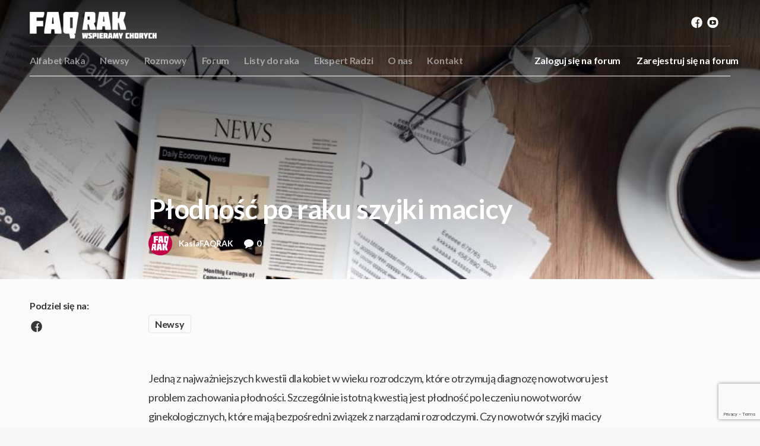

--- FILE ---
content_type: text/html; charset=UTF-8
request_url: https://faqrak.pl/app.php/article/plodnosc-po-raku-szyjki-macicy
body_size: 7033
content:
<!DOCTYPE html>
<html lang="pl">
<head>
    <meta charset="UTF-8"/>

    <title> Płodność po raku szyjki macicy | FAQrak</title>
    <meta name="description" content="Jedną z najważniejszych kwestii dla kobiet w wieku rozrodczym, które otrzymują diagnozę nowotworu jest problem zachowania płodności. Szc...">
        <meta property="og:image" content="https://faqrak.pl/uploads/media/article/0001/05/thumb_4657_article_big.jpeg" />
    <meta name="google-site-verification" content="jIWchP1M7T_0iisRn_FzT5BbNH05D2zBOHSa5yStrHY" />
    <meta name="ahrefs-site-verification" content="058251a88cc6b12d5c275012cba35732bede44ef5e17a52b6b7633fb354d3f19">

    <meta name="viewport" content="width=device-width, initial-scale=1, user-scalable=no">
    <link href="/assets/faqrak/css/smoke.css" media="screen" rel="stylesheet" type="text/css"/>
<link href="/assets/faqrak/css/select2.min.css" media="screen" rel="stylesheet" type="text/css"/>
<link href="/assets/faqrak/css/tooltipster.core.min.css" media="screen" rel="stylesheet" type="text/css"/>
<link href="/assets/faqrak/css/tooltipster.bundle.min.css" media="screen" rel="stylesheet" type="text/css"/>
<link href="/assets/faqrak/css/plugins/tooltipster/sideTip/themes/tooltipster-sideTip-borderless.min.css" media="screen" rel="stylesheet" type="text/css"/>
<!--<link href="/assets/faqrak/css/jquery.cropit.css" media="screen" rel="stylesheet" type="text/css"/>-->
<link href="/assets/faqrak/css/screen.css?v=2" media="screen" rel="stylesheet" type="text/css"/>
<link href="/assets/faqrak/css/gallery-slider.css" media="screen" rel="stylesheet" type="text/css"/>
<link href="https://fonts.googleapis.com/css?family=Lato:300,300i,400,400i,700,900%7CPlayfair+Display:400,400i,700,900&subset=latin-ext" rel="stylesheet">
    

<script src="/assets/faqrak/js/jquery-3.0.0.min.js" type="text/javascript"></script>
<script src="https://code.jquery.com/ui/1.12.1/jquery-ui.js"></script>
<script src="/assets/faqrak/js/respond.min.js" type="text/javascript"></script>
<script src="/assets/faqrak/js/smoke.js" type="text/javascript"></script>
<script src="/assets/faqrak/js/jquery.cycle2.min.js" type="text/javascript"></script>
<script src="/assets/faqrak/js/jquery.cycle2.carousel.min.js" type="text/javascript"></script>
<script src="/assets/faqrak/js/jquery.cycle2.swipe.min.js" type="text/javascript"></script>
<script src="/assets/faqrak/js/icheck.min.js" type="text/javascript"></script>
<script src="/assets/faqrak/js/select2.full.min.js" type="text/javascript"></script>
<script src="/assets/faqrak/js/jinplace-1.2.1.min.js" type="text/javascript"></script>
<script src="/assets/faqrak/js/mq.genie.min.js" type="text/javascript"></script>
<script src="/assets/faqrak/js/tooltipster.core.min.js" type="text/javascript"></script>
<script src="/assets/faqrak/js/tooltipster.bundle.min.js" type="text/javascript"></script>
<script src="/assets/faqrak/js/jquery.cropit.js" type="text/javascript"></script>
<script src="https://cdn.jsdelivr.net/clipboard.js/1.5.16/clipboard.min.js"></script>
<!--[if lt IE 9]>
<script src="/assets/faqrak/js/html5shiv/html5shiv.min.js"></script>
<script src="/assets/faqrak/js/html5shiv/html5shiv-printshiv.min.js"></script>
<![endif]-->
<script src="/assets/faqrak/js/faqrak.js" type="text/javascript"></script>
            <link rel="icon" type="image/x-icon" href="/assets/faqrak/img/favicon.ico"/>
</head>
<body>
<header class="fqr-head transparent">
    <div class="top fullwidth">
        <a href="/app.php/" class="logo tile-image"> </a>

        <a href="#" class="mobile-menu-open hidden-lg visible-md visible-sm"><span class="icons-hamburger"></span></a>

        <a href="#" class="mobile-menu-close"><span class="icons-x-lg"></span></a>

        <a href="#" class="mobile-search-open hidden-lg hidden-md visible-sm"><span class="icons-search-s"></span></a>


        <div class="social-links hidden-sm">
            <a href="https://www.facebook.com/FundacjaFAQRAK" target="_blank" title="Facebook" ><span class="icons-c-fb"></span></a>
            <a href="https://www.youtube.com/@FAQRAK" target="_blank" title="Youtube" ><span class="icons-c-youtube"></span></a>
        </div>
    </div>
    <div class="menu fullwidth">
    <ul class="main-menu">
        
                <li><a href="/app.php/alfabet-raka/" >Alfabet Raka</a></li>
        <li><a href="/app.php/article/list/category/newsy" >Newsy</a></li>
        <li><a href="/app.php/article/list/category/rozmowy" >Rozmowy</a></li>
        <li><a href="/app.php/forum/room/list" >Forum</a></li>
        <li><a href="/app.php/letters-to-cancer/" >Listy do raka</a></li>
                <li><a href="/app.php/expert-question/" >Ekspert Radzi</a></li>
        <li><a href="/app.php/about-us" >O nas</a></li>
        <li><a href="/app.php/contact/" >Kontakt</a></li>
        
                            <li class="hidden-lg visible-md visible-lg"><a href="#" onclick="showPopup('register'); return false;" class="text-red">Zarejestruj się na forum</a></li>
            <li class="hidden-lg visible-md visible-lg"><a href="#" onclick="showPopup('login'); return false;" class="text-red">Zaloguj się na forum</a></li>
                
        <div class="mobile-social visible-md visible-sm">
            <a href="https://www.facebook.com/FundacjaFAQRAK" target="_blank" title="Facebook" class="icons-c-fb-lg"> </a>
            <a href="https://www.youtube.com/@FAQRAK" target="_blank" title="Youtube" class="icons-c-youtube-lg"> </a>
        </div>
    </ul>

            <div class="guest-menu hidden-md hidden-sm">
        <a href="#" onclick="showPopup('login'); return false;">Zaloguj się na forum</a>
        <a href="#" onclick="showPopup('register'); return false;" class="text-red">Zarejestruj się na forum</a>
    </div>
        </div>
</header>
<div class="fqr-main">
        <div class="fqr-main">
        <div class="hero-image tile-image" style="display: block;
                background-image:url(/uploads/media/category/0001/05/thumb_4859_category_big.jpeg);
                        ">
            <div class="fx-back"></div>

            <div class="mag-article-head content-width">
                <h1>Płodność po raku szyjki macicy</h1>
                <a href="/app.php/profile/user/KasiaFAQRAK" class="article-author">
                    <span class="profile-picture"
                          style="background-image: url(    /uploads/media/avatar/0001/02/thumb_1809_avatar_forum.png);"></span>
                    KasiaFAQRAK
                </a>
                <a href="#" class="comments">
                    <span class="icons-comment-w"></span><span class="comments-n">0</span>
                </a>
            </div>
        </div>
        <div class="fqr-article">
            <div class="article-wrap fullwidth">
                <div class="share-buttons visible-lg hidden-md hidden-sm">
                    <div class="caption">Podziel się na:</div>
                                        <a href="https://www.facebook.com/sharer/sharer.php?u=https://faqrak.pl/app.php/article/plodnosc-po-raku-szyjki-macicy" target="_blank"
                       title="Facebook" class="icons-c-fb-s"> </a>
                </div>

                <div class="mag-article-body content-width">
                    <div class="article-tags tags">
                        <a href="/app.php/article/list/category/newsy">Newsy</a>

                    </div>

                    <div class="article-text">
                        <p>Jedną z najważniejszych kwestii dla kobiet w wieku rozrodczym, które otrzymują diagnozę nowotworu jest problem zachowania płodności. Szczególnie istotną kwestią jest płodność po leczeniu nowotworów ginekologicznych, które mają bezpośredni związek z narządami rozrodczymi. Czy nowotwór szyjki macicy ogranicza możliwości rozrodu i czy da się zapobiegać negatywnym skutkom leczenia na narząd rodny? Odpowiadamy w tym artykule.</p>

<p>Najważniejszym czynnikiem determinującym możliwości zachowania płodności jest <b>stadium zaawansowania raka szyjki macicy</b>, tzn. im niższe stadium nowotworu tym większa jest szansa na zachowanie płodności. Niższe stadia choroby pozwalają na zastosowanie mniej inwazyjnych metod leczenia, które mogą mieć wpływ na możliwości rozrodu.</p>

<p>Polskie Towarzystwo Ginekologii Onkologicznej uznaje, że kandydatkami do leczenia oszczędzającego płodność są <b>pacjentki chorujące na raka płaskonabłonkowego lub gruczolakoraka (wynikającego z infekcji HPV), o największym wymiarze równym lub mniejszym niż 2 cm</b>. Ponadto, kryterium włączenia leczenia oszczędzającego płodność jest <b>brak przerzutów w węzłach chłonnych.</b></p>

<p>Metodami leczenia pozwalającymi zachować płodność są <b>konizacja szyjki macicy</b> (wycięcie stożka tkankowego z szyjki macicy) oraz <b>trachelektomia prosta </b>lub<b> radykalna</b> (chirurgiczne usunięcie szyjki macicy bez lub z tkankami przymacicznymi). W przypadku zabiegów trachelektomii dokonywana jest śródoperacyjna ocena węzłów chłonnych pod kątem ewentualnych przerzutów.</p>

<p>Zaawansowane stadia choroby wymagają szerszego leczenia operacyjnego, czyli histerektomii (usunięcie całej macicy) i/lub radioterapii czy chemioterapii. Z tego względu, pacjentki chorujące na te nowotwory niestety nie mają możliwości zachowania płodności. Ponadto, kobiety chorujące na rzadkie i agresywne podtypy raka szyjki macicy również nie są kandydatkami do leczenia oszczędzającego. Wciąż trwają jednak badania nad metodami mogącymi umożliwić takim pacjentkom posiadanie biologicznego potomstwa.</p>

<p>Lekarze zalecają, aby <b>rozpocząć próby starania się o dziecko 6-12 miesięcy po zabiegu oszczędzającym.</b> Należy pamiętać, że nawet przy zabiegu oszczędzającym nadal istnieje ryzyko problemów z płodnością (np. ze względu na blizny pooperacyjne). Ponadto ważne jest, aby <b>od początku starań być pod opieką wykwalifikowanego ginekologa</b>, bo każda ciąża po leczeniu raka szyjki macicy jest traktowana jako <b>ciąża wysokiego ryzyka</b> i powinna być prowadzona w ośrodku najwyższej referencyjności. Ciąże u pacjentek po zabiegu trachelektomii powinny kończyć się <b>cięciem cesarskim</b>. Po zakończeniu planów rozrodczych nie jest konieczna histerektomia u pacjentek po zabiegach oszczędzających; zaleca się jednak stałą obserwację i regularne wizyty u ginekologa-onkologa.</p>

<p>Leczeniem nowotworów szyjki macicy zajmują się lekarze specjaliści ginekologii onkologicznej, natomiast w przypadku pacjentek chcących zachować płodność <b>pomocna może być porada lekarza zajmującego się stricte kwestiami płodności</b> (może być to <b>ginekolog </b>czy<b> endokrynolog</b>; zazwyczaj ginekolodzy-onkolodzy posiadają listę rekomendowanych specjalistów). Najważniejsze jest, aby poruszyć kwestię chęci zachowania płodności ze swoim lekarzem prowadzącym, aby omówić możliwości leczenia oszczędzającego.</p><p><strong>Więcej na temat raka szyjki macicy znajdziesz na stronie OPEN Poznań, zapraszamy </strong><br></p>

<p>➡️ <a href="https://openbadania.pl/educations/article/plodnosc-po-raku-szyjki-macicy">https://openbadania.pl/educati...</a></p>
                    </div>
                    <div class="tags">
                                                    Tagi:<br><br>
                                                            <a href="/app.php/article/list/tag/diagnostyka-nowotworow">diagnostyka nowotworów</a>
                                                            <a href="/app.php/article/list/tag/nowotwor-szyjki-macicy">nowotwor szyjki macicy</a>
                                                            <a href="/app.php/article/list/tag/objawy-raka">objawy raka</a>
                                                            <a href="/app.php/article/list/tag/ogolna">ogolna</a>
                                                            <a href="/app.php/article/list/tag/profilaktyka">profilaktyka</a>
                                                                        </div>
                </div>
            </div>
        </div>
        <div class="article-comments">
    <div class="article-comments-body content-width">
                    <p class="message">Musisz być zalogowany aby dodawać komentarze</p>
                <div class="article-comments-listing">
                    </div>
    </div>
</div>

    </div>
</div>
<footer class="fqr-footer fullwidth">
    <div class="footer-logo visible-lg visible-md hidden-sm">
        <div class="logo tile-image"></div>
    </div>

    <div class="mobile-social visible-sm">
        <a href="https://www.facebook.com/FundacjaFAQRAK" class="icons-c-fb-lg"> </a>
        <a href="https://www.youtube.com/@FAQRAK" class="icons-c-youtube-lg"> </a>
    </div>

    <div class="footer-text">
        <div class="info visible-lg visible-md hidden-sm">
            <p>
                Serwis prowadzony jest przez Społeczną Fundację<br/>
                “Ludzie dla Ludzi”<br/>
            </p>
            <p class="appverk-crafted">
                <a href="http://appverk.com" target="_blank"><span>CRAFTED BY </span><b>AppVerk</b></a>
            </p>
            <p>
                ©2010-2025<br/>
                Wszelkie Prawa Zastrzeżone.
            </p>
        </div>

        
        <div class="links visible-lg visible-md	hidden-sm">
            <a href="/app.php/">Magazyn</a>
            <div class="sub">
                <a href="/app.php/article/list/category/poradnik">Poradnik</a>
                <a href="/app.php/article/list/category/aktualnosci">Aktualności</a>
                <a href="/app.php/article/list/category/faqrakstyle">FAQRAKstyle</a>
                <a href="/app.php/expert-question/">Ekspert Radzi</a>
            </div>
        </div>

        <div class="links visible-lg visible-md	hidden-sm">
            <a href="/app.php/about-us">O nas</a>
            <div class="sub">
                <a href="/app.php/about-us">O Akcji</a>
            </div>
        </div>

        <div class="links last">
            <a href="/app.php/contact/">Kontakt</a>
            <a href="/app.php/spage/redakcja">Redakcja</a>
            <a href="/app.php/spage/polityka-prywatnosci">Polityka Prywatności</a>
            <a href="/app.php/spage/regulamin-serwisu">Regulamin serwisu</a>
                    </div>

        <div class="info hidden-lg hidden-md visible-sm">
            <p>
                Serwis prowadzony jest przez Społeczną Fundację<br/>
                “Ludzie dla Ludzi”
                <br/>
                ©2010-2025 Wszelkie Prawa Zastrzeżone
            </p>
        </div>


    </div>
    <!-- Google tag (gtag.js) --> <script async src="https://www.googletagmanager.com/gtag/js?id=G-3CW2CBGK95"></script> <script> window.dataLayer = window.dataLayer || []; function gtag(){dataLayer.push(arguments);} gtag('js', new Date()); gtag('config', 'G-3CW2CBGK95'); </script>
</footer>

<div class="fqr-popup">

    <div class="popup-background"></div>

    <a href="#" class="popup-close video" style="display: none"><span class="icons-x"></span></a>

    <div class="popup-content fullwidth fqr-video-popup" id="p-video" style="display: none">
        <div class="popup-video-container"></div>
        <div class="video-title">
            <span class="emph">Policzyłam się</span><br/>
            <span class="name"></span>
        </div>
    </div>

    <div class="popup-content popup-width" id="p-edit-profile" style="display: none">
        <a href="#" class="popup-close"><span class="icons-x-sm"></span></a>

        <form name="edit-profile-form" id="edit-profile-form">

            <a href="#" class="profile-picture xlarge"
               style="background-image: url(/assets/faqrak/temp/example_avatar.jpg)"> </a>

            <div class="popup-title edit-profile-caption">
                Edytuj swój profil
            </div>

            <div class="inputs">

                <div class="input-box half">
                    <label for="user-gender">Jestem:</label>
                    <select name="user-gender" id="user-gender">
                        <option>...</option>
                    </select>
                </div>
                <div class="input-box half right">
                    <label for="user-role">Rola:</label>
                    <select name="user-role" id="user-role">
                        <option>...</option>
                    </select>
                </div>

                <div class="clearfix"></div>

                <div class="input-box">
                    <label for="user-name">Imię:</label>
                    <input type="text" name="user-name" id="user-name"/>
                </div>
                <div class="input-box">
                    <label for="user-surname">Nazwisko:</label>
                    <input type="text" name="user-surname" id="user-surname"/>
                </div>
                <div class="input-box">
                    <label for="user-about">O mnie:</label>
                    <input type="text" name="user-about" id="user-about"/>
                </div>
                <div class="input-box">
                    <label for="user-dis-type">Rodzaj choroby:</label>
                    <input type="text" name="user-dis-type" id="user-dis-type"/>
                </div>
                <div class="input-box">
                    <label for="user-occ">Zawód:</label>
                    <input type="text" name="user-occ" id="user-occ"/>
                </div>
                <div class="input-box">
                    <label for="user-im-skype">Skype:</label>
                    <input type="text" name="user-im-skype" id="user-im-skype"/>
                </div>
                <div class="input-box">
                    <label for="user-im-gg">Gadu Gadu:</label>
                    <input type="text" name="user-im-gg" id="user-im-gg"/>
                </div>
                <div class="input-box">
                    <label for="user-www">Strona www:</label>
                    <input type="text" name="user-www" id="user-www"/>
                </div>
                <div class="input-box">
                    <label for="user-video">Film wideo:</label>
                    <input type="text" name="user-video" id="user-video"/>
                </div>
                <br/>
                <button type="submit" class="action-button">Zapisz zmiany</button>
            </div>

        </form>
    </div>

    <div class="popup-content popup-width" id="p-submit-question" style="display: none">
        <a href="#" class="popup-close"><span class="icons-x-sm-w"></span></a>

        <form name="submit-question-form" id="submit-question-form">

            <div class="tile-image popup-head popup-width"
                 style="background-image:url(/assets/faqrak/temp/popup-question-head.jpg)">
            </div>

            <div class="popup-title submit-question-caption">
                Zadaj pytanie
            </div>

            <div class="submit-question-intro">
                Lorem ipsum dolor sit amet, consectetur adipiscing elit, sed do eiusmod <br/>tempor incididunt ut labore
                et dolore magna aliqua. Ut enim ad minim <br/>veniam, quis nostrud exercitation ullamco laboris nisi ut
                aliquip ex ea <br/>commodo consequat. Duis aute irure dolor in reprehenderit in voluptate <br/>velit
                esse cillum dolore eu fugiat nulla pariatur.
            </div>

            <div class="popup-inputs">
                <label for="question-title" class="required">Tytuł<span>*</span>:</label>
                <input type="text" name="question-title" id="question-title" required="required"/>

                <label for="question-email">Adres email:</label>
                <input type="email" name="question-email" id="question-email"/>

                <label for="question-text" class="required">Treść<span>*</span>:</label>
                <textarea name="question-text" id="question-text"></textarea>
            </div>

            <div class="popup-actions">
                <input type="checkbox" id="expert-only" name="expert-only" checked/>
                <label for="expert-only">Zapytaj tylko eksperta</label>
                <input type="checkbox" id="post-on-forum" name="post-on-forum"/>
                <label for="post-on-forum">Zapytaj także na forum</label>
                <br/>
                <button class="action-button" type="submit" name="question-send" id="question-send">Wyślij pytanie
                </button>
            </div>

        </form>
    </div>

    <div class="popup-content popup-width" id="p-login" style="display: none">

        <a href="#" class="popup-close"><span class="icons-x-sm-w"></span></a>

        <form action="/app.php/login_check" method="post">

    
    <div class="popup-title login-caption">
        Zaloguj się
    </div>

    <div class="popup-inputs">
        
                        <input type="hidden" name="_csrf_token" value="VeoN4t7etZ4yWpTe4Z88ZBoBddHbCcRFSKe7XYq4WC8" />

        <label for="login-user" class="required">Nazwa użytkownika</label>
        <input type="text" id="username" name="_username" value="" required="required" />

        <label for="login-pass" class="required">Hasło</label>
        <input type="password" id="password" name="_password" required="required" />

        
        <a href="#" class="forgot-password" onclick="showPopup('password')">Zapomniałem hasła</a>
    </div>

    <div class="popup-actions">
        <button class="action-button" type="submit" id="_submit" name="_submit">Zaloguj</button>
        <span class="register-prompt">Nie masz jeszcze konta? <a href="#" onclick="showPopup('register')">Zarejestruj się</a></span>
    </div>
</form>

    </div>

    <div class="popup-content popup-width" id="p-register" style="display: none">

        <a href="#" class="popup-close"><span class="icons-x-sm-w"></span></a>

        
    <form name="user_register" method="post" action="/app.php/register/">


<div class="popup-title login-caption">
    Zarejestruj się
</div>

<div class="popup-inputs">
    
    <label for="login-user" class="required">Nazwa użytkownika:</label>
    <input type="text" id="user_register_username" name="user_register[username]" />
    
    <label for="login-user" class="required">Adres email:</label>
    <input type="email" id="user_register_email" name="user_register[email]" required="required" />
        <div>
        <div id="user_register_plainPassword"><div><label for="user_register_plainPassword_first" class="required">Hasło</label><input type="password" id="user_register_plainPassword_first" name="user_register[plainPassword][first]" required="required" /></div><div><label for="user_register_plainPassword_second" class="required">Powtórz hasło</label><input type="password" id="user_register_plainPassword_second" name="user_register[plainPassword][second]" required="required" /></div></div>
            </div>

    <div>
        <label for="recaptcha-user" class="required"> </label>
            <input type="hidden" id="user_register_recaptcha" name="user_register[recaptcha]" /><script src="https://ajax.googleapis.com/ajax/libs/jquery/3.3.1/jquery.min.js"></script><script src="https://www.google.com/recaptcha/api.js?render=6LeIPrYqAAAAAFmVcg0Oeyb5M5mSsJPheBLgfdd1"></script><script>
            $('form[name="user_register"]').submit(function(event) {
                event.preventDefault();
                grecaptcha.ready(function() {
                    grecaptcha.execute('6LeIPrYqAAAAAFmVcg0Oeyb5M5mSsJPheBLgfdd1', {action: 'homepage'}).then(function(token) {
                        $('#user_register_recaptcha').val(token);
                        $('form[name="user_register"]').unbind('submit').submit();
                    });
                });
            });
        </script>
    </div>

    <div class="clearfix"></div>

    <div class="popup-actions">
        <button class="action-button" type="submit" name="question-send" id="question-send">Zarejestruj się
        </button>
        <span class="register-prompt">Masz już konto? <a href="#" onclick="showPopup('login')">Zaloguj się</a></span>
    </div>

</div>
<input type="hidden" id="user_register__token" name="user_register[_token]" value="XwrOisSq6R6-MLQ9WaJDhLAVAL93wzmGjTfG6t52ufg" /></form>



    </div>

    <div class="popup-content popup-width" id="p-password" style="display: none">

        <a href="#" class="popup-close"><span class="icons-x-sm-w"></span></a>

        <form action="/app.php/resetting/send-email" method="post">

    <div class="popup-title login-caption">
        Resetowanie hasła
    </div>

    <div class="popup-inputs">
                <input type="hidden" name="_csrf_token" value="VeoN4t7etZ4yWpTe4Z88ZBoBddHbCcRFSKe7XYq4WC8" />
        <label for="login-user" class="required">Nazwa użytkownika lub e-mail:</label>
        <input type="text" id="username" name="username"required="required" />
    </div>

    <div class="popup-actions">
        <button class="action-button" type="submit" id="_submit" name="_submit">Resetuj hasło</button>
    </div>
</form>


    </div>

    <div class="popup-content popup-width" id="p-loading" style="display: none">

        <a href="#" class="popup-close"><span class="icons-x-sm-w"></span></a>
        <!-- TODO -->
        <div class="fqr-loader"></div>

    </div>
</div>

    <script>
        (function(i,s,o,g,r,a,m){i['GoogleAnalyticsObject']=r;i[r]=i[r]||function(){
            (i[r].q=i[r].q||[]).push(arguments)},i[r].l=1*new Date();a=s.createElement(o),
            m=s.getElementsByTagName(o)[0];a.async=1;a.src=g;m.parentNode.insertBefore(a,m)
        })(window,document,'script','//www.google-analytics.com/analytics.js','ga');

        ga('create', 'UA-16019600-1', 'auto');
        ga('send', 'pageview');

    </script>
    <!-- Facebook Pixel Code -->
    <script>
        !function(f,b,e,v,n,t,s) {
            if(f.fbq)return;n=f.fbq=function(){n.callMethod?n.callMethod.apply(n,arguments):n.queue.push(arguments)};
            if(!f._fbq)f._fbq=n;n.push=n;n.loaded=!0;n.version='2.0';
            n.queue=[];t=b.createElement(e);t.async=!0;
            t.src=v;s=b.getElementsByTagName(e)[0];
            s.parentNode.insertBefore(t,s);
        }(window,document,'script', 'https://connect.facebook.net/en_US/fbevents.js');
        fbq('init', '431704973838852');
        fbq('track', 'PageView');
    </script>
    <noscript>
        <img height="1" width="1" src="https://www.facebook.com/tr?id=431704973838852&ev=PageView&noscript=1"/>
    </noscript>
    <!-- End Facebook Pixel Code -->
</body>
</html>


--- FILE ---
content_type: text/html; charset=utf-8
request_url: https://www.google.com/recaptcha/api2/anchor?ar=1&k=6LeIPrYqAAAAAFmVcg0Oeyb5M5mSsJPheBLgfdd1&co=aHR0cHM6Ly9mYXFyYWsucGw6NDQz&hl=en&v=7gg7H51Q-naNfhmCP3_R47ho&size=invisible&anchor-ms=20000&execute-ms=15000&cb=xt4ldx7g0j1p
body_size: 48423
content:
<!DOCTYPE HTML><html dir="ltr" lang="en"><head><meta http-equiv="Content-Type" content="text/html; charset=UTF-8">
<meta http-equiv="X-UA-Compatible" content="IE=edge">
<title>reCAPTCHA</title>
<style type="text/css">
/* cyrillic-ext */
@font-face {
  font-family: 'Roboto';
  font-style: normal;
  font-weight: 400;
  font-stretch: 100%;
  src: url(//fonts.gstatic.com/s/roboto/v48/KFO7CnqEu92Fr1ME7kSn66aGLdTylUAMa3GUBHMdazTgWw.woff2) format('woff2');
  unicode-range: U+0460-052F, U+1C80-1C8A, U+20B4, U+2DE0-2DFF, U+A640-A69F, U+FE2E-FE2F;
}
/* cyrillic */
@font-face {
  font-family: 'Roboto';
  font-style: normal;
  font-weight: 400;
  font-stretch: 100%;
  src: url(//fonts.gstatic.com/s/roboto/v48/KFO7CnqEu92Fr1ME7kSn66aGLdTylUAMa3iUBHMdazTgWw.woff2) format('woff2');
  unicode-range: U+0301, U+0400-045F, U+0490-0491, U+04B0-04B1, U+2116;
}
/* greek-ext */
@font-face {
  font-family: 'Roboto';
  font-style: normal;
  font-weight: 400;
  font-stretch: 100%;
  src: url(//fonts.gstatic.com/s/roboto/v48/KFO7CnqEu92Fr1ME7kSn66aGLdTylUAMa3CUBHMdazTgWw.woff2) format('woff2');
  unicode-range: U+1F00-1FFF;
}
/* greek */
@font-face {
  font-family: 'Roboto';
  font-style: normal;
  font-weight: 400;
  font-stretch: 100%;
  src: url(//fonts.gstatic.com/s/roboto/v48/KFO7CnqEu92Fr1ME7kSn66aGLdTylUAMa3-UBHMdazTgWw.woff2) format('woff2');
  unicode-range: U+0370-0377, U+037A-037F, U+0384-038A, U+038C, U+038E-03A1, U+03A3-03FF;
}
/* math */
@font-face {
  font-family: 'Roboto';
  font-style: normal;
  font-weight: 400;
  font-stretch: 100%;
  src: url(//fonts.gstatic.com/s/roboto/v48/KFO7CnqEu92Fr1ME7kSn66aGLdTylUAMawCUBHMdazTgWw.woff2) format('woff2');
  unicode-range: U+0302-0303, U+0305, U+0307-0308, U+0310, U+0312, U+0315, U+031A, U+0326-0327, U+032C, U+032F-0330, U+0332-0333, U+0338, U+033A, U+0346, U+034D, U+0391-03A1, U+03A3-03A9, U+03B1-03C9, U+03D1, U+03D5-03D6, U+03F0-03F1, U+03F4-03F5, U+2016-2017, U+2034-2038, U+203C, U+2040, U+2043, U+2047, U+2050, U+2057, U+205F, U+2070-2071, U+2074-208E, U+2090-209C, U+20D0-20DC, U+20E1, U+20E5-20EF, U+2100-2112, U+2114-2115, U+2117-2121, U+2123-214F, U+2190, U+2192, U+2194-21AE, U+21B0-21E5, U+21F1-21F2, U+21F4-2211, U+2213-2214, U+2216-22FF, U+2308-230B, U+2310, U+2319, U+231C-2321, U+2336-237A, U+237C, U+2395, U+239B-23B7, U+23D0, U+23DC-23E1, U+2474-2475, U+25AF, U+25B3, U+25B7, U+25BD, U+25C1, U+25CA, U+25CC, U+25FB, U+266D-266F, U+27C0-27FF, U+2900-2AFF, U+2B0E-2B11, U+2B30-2B4C, U+2BFE, U+3030, U+FF5B, U+FF5D, U+1D400-1D7FF, U+1EE00-1EEFF;
}
/* symbols */
@font-face {
  font-family: 'Roboto';
  font-style: normal;
  font-weight: 400;
  font-stretch: 100%;
  src: url(//fonts.gstatic.com/s/roboto/v48/KFO7CnqEu92Fr1ME7kSn66aGLdTylUAMaxKUBHMdazTgWw.woff2) format('woff2');
  unicode-range: U+0001-000C, U+000E-001F, U+007F-009F, U+20DD-20E0, U+20E2-20E4, U+2150-218F, U+2190, U+2192, U+2194-2199, U+21AF, U+21E6-21F0, U+21F3, U+2218-2219, U+2299, U+22C4-22C6, U+2300-243F, U+2440-244A, U+2460-24FF, U+25A0-27BF, U+2800-28FF, U+2921-2922, U+2981, U+29BF, U+29EB, U+2B00-2BFF, U+4DC0-4DFF, U+FFF9-FFFB, U+10140-1018E, U+10190-1019C, U+101A0, U+101D0-101FD, U+102E0-102FB, U+10E60-10E7E, U+1D2C0-1D2D3, U+1D2E0-1D37F, U+1F000-1F0FF, U+1F100-1F1AD, U+1F1E6-1F1FF, U+1F30D-1F30F, U+1F315, U+1F31C, U+1F31E, U+1F320-1F32C, U+1F336, U+1F378, U+1F37D, U+1F382, U+1F393-1F39F, U+1F3A7-1F3A8, U+1F3AC-1F3AF, U+1F3C2, U+1F3C4-1F3C6, U+1F3CA-1F3CE, U+1F3D4-1F3E0, U+1F3ED, U+1F3F1-1F3F3, U+1F3F5-1F3F7, U+1F408, U+1F415, U+1F41F, U+1F426, U+1F43F, U+1F441-1F442, U+1F444, U+1F446-1F449, U+1F44C-1F44E, U+1F453, U+1F46A, U+1F47D, U+1F4A3, U+1F4B0, U+1F4B3, U+1F4B9, U+1F4BB, U+1F4BF, U+1F4C8-1F4CB, U+1F4D6, U+1F4DA, U+1F4DF, U+1F4E3-1F4E6, U+1F4EA-1F4ED, U+1F4F7, U+1F4F9-1F4FB, U+1F4FD-1F4FE, U+1F503, U+1F507-1F50B, U+1F50D, U+1F512-1F513, U+1F53E-1F54A, U+1F54F-1F5FA, U+1F610, U+1F650-1F67F, U+1F687, U+1F68D, U+1F691, U+1F694, U+1F698, U+1F6AD, U+1F6B2, U+1F6B9-1F6BA, U+1F6BC, U+1F6C6-1F6CF, U+1F6D3-1F6D7, U+1F6E0-1F6EA, U+1F6F0-1F6F3, U+1F6F7-1F6FC, U+1F700-1F7FF, U+1F800-1F80B, U+1F810-1F847, U+1F850-1F859, U+1F860-1F887, U+1F890-1F8AD, U+1F8B0-1F8BB, U+1F8C0-1F8C1, U+1F900-1F90B, U+1F93B, U+1F946, U+1F984, U+1F996, U+1F9E9, U+1FA00-1FA6F, U+1FA70-1FA7C, U+1FA80-1FA89, U+1FA8F-1FAC6, U+1FACE-1FADC, U+1FADF-1FAE9, U+1FAF0-1FAF8, U+1FB00-1FBFF;
}
/* vietnamese */
@font-face {
  font-family: 'Roboto';
  font-style: normal;
  font-weight: 400;
  font-stretch: 100%;
  src: url(//fonts.gstatic.com/s/roboto/v48/KFO7CnqEu92Fr1ME7kSn66aGLdTylUAMa3OUBHMdazTgWw.woff2) format('woff2');
  unicode-range: U+0102-0103, U+0110-0111, U+0128-0129, U+0168-0169, U+01A0-01A1, U+01AF-01B0, U+0300-0301, U+0303-0304, U+0308-0309, U+0323, U+0329, U+1EA0-1EF9, U+20AB;
}
/* latin-ext */
@font-face {
  font-family: 'Roboto';
  font-style: normal;
  font-weight: 400;
  font-stretch: 100%;
  src: url(//fonts.gstatic.com/s/roboto/v48/KFO7CnqEu92Fr1ME7kSn66aGLdTylUAMa3KUBHMdazTgWw.woff2) format('woff2');
  unicode-range: U+0100-02BA, U+02BD-02C5, U+02C7-02CC, U+02CE-02D7, U+02DD-02FF, U+0304, U+0308, U+0329, U+1D00-1DBF, U+1E00-1E9F, U+1EF2-1EFF, U+2020, U+20A0-20AB, U+20AD-20C0, U+2113, U+2C60-2C7F, U+A720-A7FF;
}
/* latin */
@font-face {
  font-family: 'Roboto';
  font-style: normal;
  font-weight: 400;
  font-stretch: 100%;
  src: url(//fonts.gstatic.com/s/roboto/v48/KFO7CnqEu92Fr1ME7kSn66aGLdTylUAMa3yUBHMdazQ.woff2) format('woff2');
  unicode-range: U+0000-00FF, U+0131, U+0152-0153, U+02BB-02BC, U+02C6, U+02DA, U+02DC, U+0304, U+0308, U+0329, U+2000-206F, U+20AC, U+2122, U+2191, U+2193, U+2212, U+2215, U+FEFF, U+FFFD;
}
/* cyrillic-ext */
@font-face {
  font-family: 'Roboto';
  font-style: normal;
  font-weight: 500;
  font-stretch: 100%;
  src: url(//fonts.gstatic.com/s/roboto/v48/KFO7CnqEu92Fr1ME7kSn66aGLdTylUAMa3GUBHMdazTgWw.woff2) format('woff2');
  unicode-range: U+0460-052F, U+1C80-1C8A, U+20B4, U+2DE0-2DFF, U+A640-A69F, U+FE2E-FE2F;
}
/* cyrillic */
@font-face {
  font-family: 'Roboto';
  font-style: normal;
  font-weight: 500;
  font-stretch: 100%;
  src: url(//fonts.gstatic.com/s/roboto/v48/KFO7CnqEu92Fr1ME7kSn66aGLdTylUAMa3iUBHMdazTgWw.woff2) format('woff2');
  unicode-range: U+0301, U+0400-045F, U+0490-0491, U+04B0-04B1, U+2116;
}
/* greek-ext */
@font-face {
  font-family: 'Roboto';
  font-style: normal;
  font-weight: 500;
  font-stretch: 100%;
  src: url(//fonts.gstatic.com/s/roboto/v48/KFO7CnqEu92Fr1ME7kSn66aGLdTylUAMa3CUBHMdazTgWw.woff2) format('woff2');
  unicode-range: U+1F00-1FFF;
}
/* greek */
@font-face {
  font-family: 'Roboto';
  font-style: normal;
  font-weight: 500;
  font-stretch: 100%;
  src: url(//fonts.gstatic.com/s/roboto/v48/KFO7CnqEu92Fr1ME7kSn66aGLdTylUAMa3-UBHMdazTgWw.woff2) format('woff2');
  unicode-range: U+0370-0377, U+037A-037F, U+0384-038A, U+038C, U+038E-03A1, U+03A3-03FF;
}
/* math */
@font-face {
  font-family: 'Roboto';
  font-style: normal;
  font-weight: 500;
  font-stretch: 100%;
  src: url(//fonts.gstatic.com/s/roboto/v48/KFO7CnqEu92Fr1ME7kSn66aGLdTylUAMawCUBHMdazTgWw.woff2) format('woff2');
  unicode-range: U+0302-0303, U+0305, U+0307-0308, U+0310, U+0312, U+0315, U+031A, U+0326-0327, U+032C, U+032F-0330, U+0332-0333, U+0338, U+033A, U+0346, U+034D, U+0391-03A1, U+03A3-03A9, U+03B1-03C9, U+03D1, U+03D5-03D6, U+03F0-03F1, U+03F4-03F5, U+2016-2017, U+2034-2038, U+203C, U+2040, U+2043, U+2047, U+2050, U+2057, U+205F, U+2070-2071, U+2074-208E, U+2090-209C, U+20D0-20DC, U+20E1, U+20E5-20EF, U+2100-2112, U+2114-2115, U+2117-2121, U+2123-214F, U+2190, U+2192, U+2194-21AE, U+21B0-21E5, U+21F1-21F2, U+21F4-2211, U+2213-2214, U+2216-22FF, U+2308-230B, U+2310, U+2319, U+231C-2321, U+2336-237A, U+237C, U+2395, U+239B-23B7, U+23D0, U+23DC-23E1, U+2474-2475, U+25AF, U+25B3, U+25B7, U+25BD, U+25C1, U+25CA, U+25CC, U+25FB, U+266D-266F, U+27C0-27FF, U+2900-2AFF, U+2B0E-2B11, U+2B30-2B4C, U+2BFE, U+3030, U+FF5B, U+FF5D, U+1D400-1D7FF, U+1EE00-1EEFF;
}
/* symbols */
@font-face {
  font-family: 'Roboto';
  font-style: normal;
  font-weight: 500;
  font-stretch: 100%;
  src: url(//fonts.gstatic.com/s/roboto/v48/KFO7CnqEu92Fr1ME7kSn66aGLdTylUAMaxKUBHMdazTgWw.woff2) format('woff2');
  unicode-range: U+0001-000C, U+000E-001F, U+007F-009F, U+20DD-20E0, U+20E2-20E4, U+2150-218F, U+2190, U+2192, U+2194-2199, U+21AF, U+21E6-21F0, U+21F3, U+2218-2219, U+2299, U+22C4-22C6, U+2300-243F, U+2440-244A, U+2460-24FF, U+25A0-27BF, U+2800-28FF, U+2921-2922, U+2981, U+29BF, U+29EB, U+2B00-2BFF, U+4DC0-4DFF, U+FFF9-FFFB, U+10140-1018E, U+10190-1019C, U+101A0, U+101D0-101FD, U+102E0-102FB, U+10E60-10E7E, U+1D2C0-1D2D3, U+1D2E0-1D37F, U+1F000-1F0FF, U+1F100-1F1AD, U+1F1E6-1F1FF, U+1F30D-1F30F, U+1F315, U+1F31C, U+1F31E, U+1F320-1F32C, U+1F336, U+1F378, U+1F37D, U+1F382, U+1F393-1F39F, U+1F3A7-1F3A8, U+1F3AC-1F3AF, U+1F3C2, U+1F3C4-1F3C6, U+1F3CA-1F3CE, U+1F3D4-1F3E0, U+1F3ED, U+1F3F1-1F3F3, U+1F3F5-1F3F7, U+1F408, U+1F415, U+1F41F, U+1F426, U+1F43F, U+1F441-1F442, U+1F444, U+1F446-1F449, U+1F44C-1F44E, U+1F453, U+1F46A, U+1F47D, U+1F4A3, U+1F4B0, U+1F4B3, U+1F4B9, U+1F4BB, U+1F4BF, U+1F4C8-1F4CB, U+1F4D6, U+1F4DA, U+1F4DF, U+1F4E3-1F4E6, U+1F4EA-1F4ED, U+1F4F7, U+1F4F9-1F4FB, U+1F4FD-1F4FE, U+1F503, U+1F507-1F50B, U+1F50D, U+1F512-1F513, U+1F53E-1F54A, U+1F54F-1F5FA, U+1F610, U+1F650-1F67F, U+1F687, U+1F68D, U+1F691, U+1F694, U+1F698, U+1F6AD, U+1F6B2, U+1F6B9-1F6BA, U+1F6BC, U+1F6C6-1F6CF, U+1F6D3-1F6D7, U+1F6E0-1F6EA, U+1F6F0-1F6F3, U+1F6F7-1F6FC, U+1F700-1F7FF, U+1F800-1F80B, U+1F810-1F847, U+1F850-1F859, U+1F860-1F887, U+1F890-1F8AD, U+1F8B0-1F8BB, U+1F8C0-1F8C1, U+1F900-1F90B, U+1F93B, U+1F946, U+1F984, U+1F996, U+1F9E9, U+1FA00-1FA6F, U+1FA70-1FA7C, U+1FA80-1FA89, U+1FA8F-1FAC6, U+1FACE-1FADC, U+1FADF-1FAE9, U+1FAF0-1FAF8, U+1FB00-1FBFF;
}
/* vietnamese */
@font-face {
  font-family: 'Roboto';
  font-style: normal;
  font-weight: 500;
  font-stretch: 100%;
  src: url(//fonts.gstatic.com/s/roboto/v48/KFO7CnqEu92Fr1ME7kSn66aGLdTylUAMa3OUBHMdazTgWw.woff2) format('woff2');
  unicode-range: U+0102-0103, U+0110-0111, U+0128-0129, U+0168-0169, U+01A0-01A1, U+01AF-01B0, U+0300-0301, U+0303-0304, U+0308-0309, U+0323, U+0329, U+1EA0-1EF9, U+20AB;
}
/* latin-ext */
@font-face {
  font-family: 'Roboto';
  font-style: normal;
  font-weight: 500;
  font-stretch: 100%;
  src: url(//fonts.gstatic.com/s/roboto/v48/KFO7CnqEu92Fr1ME7kSn66aGLdTylUAMa3KUBHMdazTgWw.woff2) format('woff2');
  unicode-range: U+0100-02BA, U+02BD-02C5, U+02C7-02CC, U+02CE-02D7, U+02DD-02FF, U+0304, U+0308, U+0329, U+1D00-1DBF, U+1E00-1E9F, U+1EF2-1EFF, U+2020, U+20A0-20AB, U+20AD-20C0, U+2113, U+2C60-2C7F, U+A720-A7FF;
}
/* latin */
@font-face {
  font-family: 'Roboto';
  font-style: normal;
  font-weight: 500;
  font-stretch: 100%;
  src: url(//fonts.gstatic.com/s/roboto/v48/KFO7CnqEu92Fr1ME7kSn66aGLdTylUAMa3yUBHMdazQ.woff2) format('woff2');
  unicode-range: U+0000-00FF, U+0131, U+0152-0153, U+02BB-02BC, U+02C6, U+02DA, U+02DC, U+0304, U+0308, U+0329, U+2000-206F, U+20AC, U+2122, U+2191, U+2193, U+2212, U+2215, U+FEFF, U+FFFD;
}
/* cyrillic-ext */
@font-face {
  font-family: 'Roboto';
  font-style: normal;
  font-weight: 900;
  font-stretch: 100%;
  src: url(//fonts.gstatic.com/s/roboto/v48/KFO7CnqEu92Fr1ME7kSn66aGLdTylUAMa3GUBHMdazTgWw.woff2) format('woff2');
  unicode-range: U+0460-052F, U+1C80-1C8A, U+20B4, U+2DE0-2DFF, U+A640-A69F, U+FE2E-FE2F;
}
/* cyrillic */
@font-face {
  font-family: 'Roboto';
  font-style: normal;
  font-weight: 900;
  font-stretch: 100%;
  src: url(//fonts.gstatic.com/s/roboto/v48/KFO7CnqEu92Fr1ME7kSn66aGLdTylUAMa3iUBHMdazTgWw.woff2) format('woff2');
  unicode-range: U+0301, U+0400-045F, U+0490-0491, U+04B0-04B1, U+2116;
}
/* greek-ext */
@font-face {
  font-family: 'Roboto';
  font-style: normal;
  font-weight: 900;
  font-stretch: 100%;
  src: url(//fonts.gstatic.com/s/roboto/v48/KFO7CnqEu92Fr1ME7kSn66aGLdTylUAMa3CUBHMdazTgWw.woff2) format('woff2');
  unicode-range: U+1F00-1FFF;
}
/* greek */
@font-face {
  font-family: 'Roboto';
  font-style: normal;
  font-weight: 900;
  font-stretch: 100%;
  src: url(//fonts.gstatic.com/s/roboto/v48/KFO7CnqEu92Fr1ME7kSn66aGLdTylUAMa3-UBHMdazTgWw.woff2) format('woff2');
  unicode-range: U+0370-0377, U+037A-037F, U+0384-038A, U+038C, U+038E-03A1, U+03A3-03FF;
}
/* math */
@font-face {
  font-family: 'Roboto';
  font-style: normal;
  font-weight: 900;
  font-stretch: 100%;
  src: url(//fonts.gstatic.com/s/roboto/v48/KFO7CnqEu92Fr1ME7kSn66aGLdTylUAMawCUBHMdazTgWw.woff2) format('woff2');
  unicode-range: U+0302-0303, U+0305, U+0307-0308, U+0310, U+0312, U+0315, U+031A, U+0326-0327, U+032C, U+032F-0330, U+0332-0333, U+0338, U+033A, U+0346, U+034D, U+0391-03A1, U+03A3-03A9, U+03B1-03C9, U+03D1, U+03D5-03D6, U+03F0-03F1, U+03F4-03F5, U+2016-2017, U+2034-2038, U+203C, U+2040, U+2043, U+2047, U+2050, U+2057, U+205F, U+2070-2071, U+2074-208E, U+2090-209C, U+20D0-20DC, U+20E1, U+20E5-20EF, U+2100-2112, U+2114-2115, U+2117-2121, U+2123-214F, U+2190, U+2192, U+2194-21AE, U+21B0-21E5, U+21F1-21F2, U+21F4-2211, U+2213-2214, U+2216-22FF, U+2308-230B, U+2310, U+2319, U+231C-2321, U+2336-237A, U+237C, U+2395, U+239B-23B7, U+23D0, U+23DC-23E1, U+2474-2475, U+25AF, U+25B3, U+25B7, U+25BD, U+25C1, U+25CA, U+25CC, U+25FB, U+266D-266F, U+27C0-27FF, U+2900-2AFF, U+2B0E-2B11, U+2B30-2B4C, U+2BFE, U+3030, U+FF5B, U+FF5D, U+1D400-1D7FF, U+1EE00-1EEFF;
}
/* symbols */
@font-face {
  font-family: 'Roboto';
  font-style: normal;
  font-weight: 900;
  font-stretch: 100%;
  src: url(//fonts.gstatic.com/s/roboto/v48/KFO7CnqEu92Fr1ME7kSn66aGLdTylUAMaxKUBHMdazTgWw.woff2) format('woff2');
  unicode-range: U+0001-000C, U+000E-001F, U+007F-009F, U+20DD-20E0, U+20E2-20E4, U+2150-218F, U+2190, U+2192, U+2194-2199, U+21AF, U+21E6-21F0, U+21F3, U+2218-2219, U+2299, U+22C4-22C6, U+2300-243F, U+2440-244A, U+2460-24FF, U+25A0-27BF, U+2800-28FF, U+2921-2922, U+2981, U+29BF, U+29EB, U+2B00-2BFF, U+4DC0-4DFF, U+FFF9-FFFB, U+10140-1018E, U+10190-1019C, U+101A0, U+101D0-101FD, U+102E0-102FB, U+10E60-10E7E, U+1D2C0-1D2D3, U+1D2E0-1D37F, U+1F000-1F0FF, U+1F100-1F1AD, U+1F1E6-1F1FF, U+1F30D-1F30F, U+1F315, U+1F31C, U+1F31E, U+1F320-1F32C, U+1F336, U+1F378, U+1F37D, U+1F382, U+1F393-1F39F, U+1F3A7-1F3A8, U+1F3AC-1F3AF, U+1F3C2, U+1F3C4-1F3C6, U+1F3CA-1F3CE, U+1F3D4-1F3E0, U+1F3ED, U+1F3F1-1F3F3, U+1F3F5-1F3F7, U+1F408, U+1F415, U+1F41F, U+1F426, U+1F43F, U+1F441-1F442, U+1F444, U+1F446-1F449, U+1F44C-1F44E, U+1F453, U+1F46A, U+1F47D, U+1F4A3, U+1F4B0, U+1F4B3, U+1F4B9, U+1F4BB, U+1F4BF, U+1F4C8-1F4CB, U+1F4D6, U+1F4DA, U+1F4DF, U+1F4E3-1F4E6, U+1F4EA-1F4ED, U+1F4F7, U+1F4F9-1F4FB, U+1F4FD-1F4FE, U+1F503, U+1F507-1F50B, U+1F50D, U+1F512-1F513, U+1F53E-1F54A, U+1F54F-1F5FA, U+1F610, U+1F650-1F67F, U+1F687, U+1F68D, U+1F691, U+1F694, U+1F698, U+1F6AD, U+1F6B2, U+1F6B9-1F6BA, U+1F6BC, U+1F6C6-1F6CF, U+1F6D3-1F6D7, U+1F6E0-1F6EA, U+1F6F0-1F6F3, U+1F6F7-1F6FC, U+1F700-1F7FF, U+1F800-1F80B, U+1F810-1F847, U+1F850-1F859, U+1F860-1F887, U+1F890-1F8AD, U+1F8B0-1F8BB, U+1F8C0-1F8C1, U+1F900-1F90B, U+1F93B, U+1F946, U+1F984, U+1F996, U+1F9E9, U+1FA00-1FA6F, U+1FA70-1FA7C, U+1FA80-1FA89, U+1FA8F-1FAC6, U+1FACE-1FADC, U+1FADF-1FAE9, U+1FAF0-1FAF8, U+1FB00-1FBFF;
}
/* vietnamese */
@font-face {
  font-family: 'Roboto';
  font-style: normal;
  font-weight: 900;
  font-stretch: 100%;
  src: url(//fonts.gstatic.com/s/roboto/v48/KFO7CnqEu92Fr1ME7kSn66aGLdTylUAMa3OUBHMdazTgWw.woff2) format('woff2');
  unicode-range: U+0102-0103, U+0110-0111, U+0128-0129, U+0168-0169, U+01A0-01A1, U+01AF-01B0, U+0300-0301, U+0303-0304, U+0308-0309, U+0323, U+0329, U+1EA0-1EF9, U+20AB;
}
/* latin-ext */
@font-face {
  font-family: 'Roboto';
  font-style: normal;
  font-weight: 900;
  font-stretch: 100%;
  src: url(//fonts.gstatic.com/s/roboto/v48/KFO7CnqEu92Fr1ME7kSn66aGLdTylUAMa3KUBHMdazTgWw.woff2) format('woff2');
  unicode-range: U+0100-02BA, U+02BD-02C5, U+02C7-02CC, U+02CE-02D7, U+02DD-02FF, U+0304, U+0308, U+0329, U+1D00-1DBF, U+1E00-1E9F, U+1EF2-1EFF, U+2020, U+20A0-20AB, U+20AD-20C0, U+2113, U+2C60-2C7F, U+A720-A7FF;
}
/* latin */
@font-face {
  font-family: 'Roboto';
  font-style: normal;
  font-weight: 900;
  font-stretch: 100%;
  src: url(//fonts.gstatic.com/s/roboto/v48/KFO7CnqEu92Fr1ME7kSn66aGLdTylUAMa3yUBHMdazQ.woff2) format('woff2');
  unicode-range: U+0000-00FF, U+0131, U+0152-0153, U+02BB-02BC, U+02C6, U+02DA, U+02DC, U+0304, U+0308, U+0329, U+2000-206F, U+20AC, U+2122, U+2191, U+2193, U+2212, U+2215, U+FEFF, U+FFFD;
}

</style>
<link rel="stylesheet" type="text/css" href="https://www.gstatic.com/recaptcha/releases/7gg7H51Q-naNfhmCP3_R47ho/styles__ltr.css">
<script nonce="1vR1DqGwpUOwLyUzA8xqqg" type="text/javascript">window['__recaptcha_api'] = 'https://www.google.com/recaptcha/api2/';</script>
<script type="text/javascript" src="https://www.gstatic.com/recaptcha/releases/7gg7H51Q-naNfhmCP3_R47ho/recaptcha__en.js" nonce="1vR1DqGwpUOwLyUzA8xqqg">
      
    </script></head>
<body><div id="rc-anchor-alert" class="rc-anchor-alert"></div>
<input type="hidden" id="recaptcha-token" value="[base64]">
<script type="text/javascript" nonce="1vR1DqGwpUOwLyUzA8xqqg">
      recaptcha.anchor.Main.init("[\x22ainput\x22,[\x22bgdata\x22,\x22\x22,\[base64]/[base64]/[base64]/KE4oMTI0LHYsdi5HKSxMWihsLHYpKTpOKDEyNCx2LGwpLFYpLHYpLFQpKSxGKDE3MSx2KX0scjc9ZnVuY3Rpb24obCl7cmV0dXJuIGx9LEM9ZnVuY3Rpb24obCxWLHYpe04odixsLFYpLFZbYWtdPTI3OTZ9LG49ZnVuY3Rpb24obCxWKXtWLlg9KChWLlg/[base64]/[base64]/[base64]/[base64]/[base64]/[base64]/[base64]/[base64]/[base64]/[base64]/[base64]\\u003d\x22,\[base64]\\u003d\\u003d\x22,\x22RGMWw5rDusKRT8OSw5NpTEDDtV9Gak/[base64]/DksKPwoZuB8K7wq1Ww7TDhMO5NSwtw4jChsKNJEoPw4TDlArDhU7DscOTNsO5Iycqw4/Duy7DpCjDtjxdw61NOMO8wrXDhB9wwqt6woIPVcOrwpQUNTrDrjXDv8Kmwp5kLMKNw4d5w5F4wqlcw6dKwrEGw5HCjcKZOknCi3JBw7YowrHDnE/DjVxaw5dawq52w6Ewwo7Dnic9ZcKLccOvw63ChcOQw7VtwpjDgcO1woPDs1M3wrURw4vDsy7CnWHDklbCin7Ck8Oiw47Dn8ONS019wq8rwpnDk1LCgsKYwoTDjBVVGUHDrMOsbG0NNMKCewo0wqzDuzHCssKXCnvChcOyNcOZw6/ClMO/w4fDtcKuwqvChG9SwrsvGsKCw5IVwpJBwpzCsj7DnsOAfirCqMORe1TDgcOUfVxEEMOYRsKHwpHCrMORw5/DhU4aFU7DocKFwod6wpvDuH7Cp8K+w6HDk8OtwqMGw6jDvsKaYTPDiQhgHSHDqg5hw4pRM2nDozvCg8KgezHDncKHwpQXFTBHC8OxAcKJw53DmMKRwrPCtnA5VkLCv8OUO8KPwqpze3LCu8KawqvDsxAbRBjDnsOtRsKNwqnCqTFOwoVSwp7CsMOjZMOsw4/CoV7CiTEKw5rDmBxxwr3DhcK/wpjCt8KqSsO7wrbCmkTCp0rCn2FFw5PDjnrCjMK+AnYIesOgw5DDqzJ9NRPDscO+HMKRwqHDhyTDj8O7K8OUO0hVRcO8fcOgbA4yXsOcEMK6woHCiMKiwpvDvQRhw7RHw6/DgcOpOMKfa8KuDcOOI8O0Z8K7w7vDh33CglfDgG5uL8KMw5zCk8ODwqTDu8KwWsO5woPDt0UBNjrClA3DmxNqKcKSw5bDjyrDt3YDPMO1wqtuwr12UhTCvks5bcKkwp3Ci8Ovw6tae8KgB8K4w7xxwoc/wqHDs8K6wo0NeVzCocKowpkewoMSEcOxZMKxw7XDmBErZsO6GcKiw5HDvMOBRClEw5PDjTzDjTXCnS5OBEMRKgbDj8O7IxQDwrTCvl3Ci2rCpsKmworDnMK6bT/CnyHChDNQZmvCqXjCigbCrMOjBw/DtcKQw7TDpXBWw4tBw6LCtD7ChcKCI8OCw4jDssOZwpnCqgVtw57DuA18w6DCtsOQwrbCil1iwobCvW/CrcKKF8K6wpHChHUFwqhdQnrCl8K6wqAcwrdDSXVyw4vDuFtxwoBqwpXDpzETIhhQw7sCwpnCsFcIw7lrw7nDrljDqMOhTcOdw63DqcKiQcOew64JacKOwp0cwoEyw4LDvsKaLGMswprCtMO/woM5w4TCmwXDpcKHGBrDjjJuwrzClcOWw7gYw4xsXMKzSj5VYU1hKcK5KsK/wqk8WjjCgcO4UV3CmcOfwq7Dm8K0w48yTMO3CMKzJcO/QGEWw7xyMw/CosK2w7ZTw6UnSCZywonDhTnDu8ODw6ZYwopnT8KdTcKmw4UBw4A1wqvDrg7DksK/[base64]/CjgckOcOmB8K7woLDqRXDusKCwrfCi8OWw5guK2XCkMKdQDIsacO9w65Pw7Bnw7LCoVpnw6c9wq3CnlcuSHRDIzrDmcKxT8Kzel8Uw7M0MsO7wpB4E8OywpY9wrPDhl8PHMKdHCgrI8OGMDfCgFbCpMO/[base64]/[base64]/DmcOzwqlicEdbwrPCjzjCicOwBsOTU8OHwr7CnxZXOQNLZR/CsHTDpHfDkBjDtHojQScbUsKrLhHCp0fCpkPDsMKxw5nDgsOCBsKOwpYtEcO3HcOgwpXCqUbChz5QFMK+wpciRmVFSkgcHsOuZFLDhcOkw7Ucwot2wpRPAi/DrRjCo8OMw7rCjHUmw6TClVpWw6PDnzbDmCYYHQHDnsK2w5TCu8Kbwopew7nCik7Co8O5wq3CvDrCiEbCsMO3SU5mIsOqw4dGwp/[base64]/PnMrGVzCrcONwoXDt8KfwpzDt8OKWsKpW0QHwqTDgEBjwqoYS8KRZF/Cg8Kbw5XCr8KBw5TDrsOsEsKVRcOZw7bChzXCjMKIw6pORndzwo7DrMOhXsO0YcK4MMKywqw/NEw4WgVea3TDvUvDrArCpcKJwpfCqnbDkMO4fcKUPcOZNixBwpZNEF0nwoQPw7fCr8Oiwpp/b2fDosOrwr/Di0DDj8OFwoNJIsOcw5R1G8OgYDzCuyVuwrA/bkrDozzCtVTCs8O/F8KrDnzDjMK+wq7DqGRzw6rCuMKBwpDCmMOpecKsek95O8O4wrlMX2vCi3XCrgHDqsOFPwAdw4hrJwd7DcO7wpLCrMKvNlXCtyhwThwzZ3jDm1VVNDDDmX7DjjhBG0/Cu8OUwpnDtMKlwrXDllsKwrHDuMOHwpEbQMO/QcK+wpc5w4ZGwpbDjcKPwoQFJFFVDMKwbhxPwr1/wqM0PR18NjXCsC3DuMKswpY+ZRQVwrnCusKZw6kow7TCqcOvwo0eXMO+SWPDqgE/SyjDpE/Do8O8wr9Qw6VZfA82wp/CmDU4Uk9xP8Otw7jDgkrDhsKXLcOpMDJ8UlXCgBfCjsOvw6XChyvDlMKAGsKzw5sUwrzCqcO0w5RDSMOgB8OswrHCtDhtC0XDoyHCuVPDrsKSfsORCikmw754I1HCi8KsHMKEw48BwqYNw6s0wq/DisOYwpDDiDoJK3rCkMOLw4DDhsKMwq7Dqio/wosTw5XCrHDCrcKDIsKPwr/Cm8KoZsOCa389McO/wrPDqi3Dg8KeX8Kcw6gkw5QrwrLCu8ONw4nDjibChcKsKcOrwrPCusK0M8K6w4Quwr8Owrd0S8KywpBWw68aVlLChXjDl8OmSsO7w6DDpm7CrCheLnzDqcO1wqvDg8O+w5nDgsOWwq/CtGbCnw8sw5MRw7XDtMOvw6TDs8Oew5fDlAXDlcKedBRcMgkaw6fCpC/[base64]/[base64]/CtMO1YyQNw4RPdsOYLBzDtMKXaXvDlWM3VsKWGcK+c8Kkw59dw4kWw5hww7FtFn8vaSnCnmIRwrvDg8KKYAjDv1jDj8Oywr5PwrfDtVXDucOyE8K4AEAPAMKfFsKgEQDCqn/DtAcXVcK+w6/Ci8KXwpjDtFLCqcOZw47CvHXDqillw4UBw4o5wqNWw7DDg8O2w4TDvsKUwphmQmALLy7DocO0wq41CcKTZH9Uw4pkw4PCocKmw5E9wohqw6jDlsKiw77Co8OUwpYuNF3Cu0PCriVrw55ew7lKw7DDqn4qwr05QcKPU8O+wobDrFZtYsO5NcO7woc9wpt/w7tNw7/CvkYowpVDCCtbEcOiTsOMwqPDiiMgHMO9ZXBKKjlbDRsTw5jCiMKJw41rw69OajMoRsKlwrJ0w7EZwonCmARaw5HCrmIcwrvDgAc0QSkddUBaWTRuw5UyVsKtb8KsEVTDiAPCmsKsw5c4ST/DuF99wonCiMKmwrTDmcKKw5fDm8Opw5U5wq7CgjrDhcO1aMOrwrE0w41+w5hPJsO/[base64]/[base64]/[base64]/Dr8Ojc17DrsOEwr9qwofDgkvDlzF/w6o/CMOSwrlAw7VEGsO+ZmsqYWw2fsKHUEYxcsOuwocrfiDDlGPDpBMNczEYw7fClsK6T8KDw51cH8K8wqQDKB7DinDDo1oUwosww53Cuy/[base64]/CrCnDiXLCvsOCwrbDsRdvw6wnbxjCp2HDm8Kmw7x5CAIJIgHDq3rCognCpMKic8OpwrLCvzIuwrzChcKaC8K0GcOxwoZuDsOxOU8cM8KYwrJoJy1NAsO7wpl0HWZVw5PDllM+w67Ds8KKUsOzd3/Dt1oQX2zDpkdYW8ONZ8KlCsOOw6rDq8K7ciYNYMKDRm7DhsKBwpRPYHQiE8K3MzIpwpPChMK2GcO2RcOTw53ClsObDMKVX8K4w4vCjsOHwphgw5HCii8nRBB9UMOVRsOlSQDDlMOsw7YGXwIuwoXCrsKCRsOvNSjCuMK4a3Uow4AFDMK/BcKowrAXw6gkMcOQw4F0wrwzwr3DksOIcTALKMOofHPCgi/CnMK9woZ/w6Akwr0uwo3DqsOLw5rDiUjDvQ7CrMO/QMKKP1NWVGTDiDPChsKPH1t0ZyxwLWPCjRtBfVkQwofDkMKIHsKVWS45w43DrELDtTLDu8OMw6XCmTMQSMOhw6gCfMKMHAXCvHLDs8KHwphtw6zDrm/Cp8Oyd1Fdw67DgMO1TcOLS8OkwoLCiH3CnTV2SAbCmMOBwoLDkcKQQFzDicOtwrTCg2RWGljDq8ODRsKlAWnCuMOxIMONaW/[base64]/w5p1U8OLw5MYRsOVw4xIAVYdFQN9wovDhj0Qb2vDkFwTDMKlSSEKDVtIWT9LPMOPw77Cl8KFwq9Yw6EKVcKUEMO6woNFwp/Dq8OqbQIDNAnDusOHwoZ+ccOfw7HCqBRJw6LDmx/CjsKBJMKgw45FKEUUEgVIw4pgYhHCjsK+J8OYK8OeTsKsw6/[base64]/CnSHDhsKcwqzDtH8ffHQswpcDwrgrw5bCtVvDo8KJwpHDmBkMXCARwokcFwk8XC3CncOXLsK/OVJOFTnDiMOfCVrDusKIaWvDjMOlCsOBwqYKwqcMcBDCocKEwqbCosOgwr7DusKkw4bCg8Ofw4XCsMKSSsKMTw7DiErCtsOXRMKmwpQrTCVpKSvDpi0+c3/Cqwo7wq8abFgRCsKDwpvDh8OQwr7DuDTCs3bCk1hxQsOUJcKNwoZKYj/Cikt/wpx1woXCpxRvwr7CgjHDkX4ZejLDr3zCjzZlw6hxY8KoNcKTIEfDusOCwqDCk8KkwoXDrcOUV8KXdcKEwps7wqnCmMOEwoQmw6PDqsKXU1PCkzsJwoHDqSLCuUDCsMKKwphtwrHCsEfDiTVGb8Kzw7zDh8OIAl/CjsOywpMrw7zCohXCvMOcdcOTwqrDrcKhwpskMcOEOcKKwqfDpSHCmMONwqHCrlfDojcQT8OhRsKJBMKGw5ciw7DDpQNuJcOOwpnDuVwkKMKTwpHCusOzecKGw4/[base64]/[base64]/DrUxgEnlZFcO6GCHCssOVUW1yw7DCocKqw5BVFi7CojnCocO0KsO6WV3Cnw9Iw50uFlzDv8OXWsKzQ2R/IsK/DHRPwoofw53DmMO1fhLDo1ZJw6PDsMOvw6wGw7PDlsOhwrrDrWvDpjtFwojCkMO/wo47OWFDw5lkw4Uxw5PCtW19UVrCjnjDvSZoACwQLsO4a1gQw4FIbB9hZS3Dl3sLwo3DnMK5w65yGwLDvWMhwps2w7XCnQBqdMKwZTl/wp5mHcOEw5cww6vCq0cNwobDqMOoHxjDnivDvGBswq15IMKYw4AFwo3Cj8Ovw5PCtgtWPMKZccO3KQnChBLDmMKxwqk4HsOxw65sacKFw5IZw7pJPcONWEfDuRbCtsKILnQkw7MMHTLCsTVtwozCv8Onb8KzRMOZDsKKwpXCl8Onw5t5w4F/ZyTDoVY8Yj1Vw7BGTsKIwr0kwpXDigE1L8O9BQVwA8OGwqLDkX0XwrVScnLDq3XCihXCl2nDusKaR8K7wq54TT5rw4ZHw7d/woFFY3/CmcO1TSfDqjhmKsKfw6zCujgGFXHDly3Cq8KnwoAawqAHAg97Q8K9wpp2w7FpwodeTgEHYMOlwqFDw43DocOTa8O+S1hlWsOzPh9FcizDgcO/EsOnPcOjfMKqw7/[base64]/[base64]/CucOgw5Bzw7lnWsOBw5lbwprCt8K0wpkgO3AlZjLDs8O8TDXCocOxw7PCqMKGwo0WAMKMLkIHfkbDvcOrwrUsNSbCnMOjwpF8PUBFw44fTmHDhAHCtlIEw4fDrkjCg8KcBcKcw5Azw5cXVxwaTwFiw6XCtDFLw6XCpCTCkTFDawXCgsOgSU/ClsOPYMOwwplZwqHCsHNvwrAnw79+w5XDtMOGeU/Cg8Kvw5fDuBbDn8Oww5HDqsO2bsK1w7HCtx9oG8KQwohmGGZQwpvDiyDDmhAGEh7DlBnCpFFFMcOcPgw9wpcmw5BSwp/[base64]/w7rChyLDrcKfwqI4w57CicOOYMKFdMOgDyXDlCMgw4LChcOGwqXDlMOeJ8OxFwEcwph8FRvDlsOjwqt5w7TDhnHDmUTCgcOIJcO4w54Cwo5vWVTCs07DhRJCSTfCmkTDksKNMg/DlVlcw43Cq8ONw6PCsGxnw6ZqI0/CgHdWw5HDg8OsCcO4fDs8CV/[base64]/[base64]/DtsK5dCLCmWvCq8OefMKkw5AmfsKxHjPDscODw7rDnH3CqWPDizlKwofCtEbDrMKVQMOUSwpyHnnCkcK0wqp7w5Zxw5FMwozDu8KobsKJUcKAwrMiKw9HCMOOTnwtwpAGG2wIwr0OwrBMZQISJVtNwrfDmivDg1DDj8OGwrUyw63Cnx/[base64]/[base64]/DhwnCtMOUwokxwqjDpMK2CMODwpE5wovClDhxwqXDu0PCrC91w7Flw51vYsKmc8KJfsKQwpdDwojCqEFiw6rDpwVGw4UCw7t4CcOOw6o6OMKyD8OuwpBnKcK+D0/CsEDCrsKPw49/JMOxwoPCgVDDlsKYb8OUZMKcwrgLXTt1wpNtwrHCo8OKwqRww5NEHUcCJxLCj8OrSsKhw6PCq8Kbw79NwrknC8KUFV/CnMKkw6fCi8O5wqoXFsOCRhHCssK0woHDu1RbI8KSBnfDqGTCkcOpIWkQw7NOH8OXw47CgDlbV3RDwr/CuyfDqMKDw77ClzjCr8OHBRPDiGkvw6l0w7LCj1TCs8Ocw5/CncKWNh8sK8OeDXh0w4HCqMOoaWcBw5o7worDp8KfPFAZL8Oowp1cIsKjBXpyw6jCksKYwpZLSsOyZcKcwqI0w6oZS8OUw74cwpbCtcOHHG7CkMKtw5dlwohDw7DCocK4MXRLG8KNDMKoEyrDuyzDv8KBwodUwqJewoXComomYXXCssKZwq/[base64]/[base64]/CnSnCscOXw6BcwpDCsMKiM8K8wowUUHshJVnDgcKtFMKswrHDpHbDmsKqwoTCvMK8w6nDuigjOS3CkwzDokIHChFCwq00TcKgFk9PwofCqA/CtVrChMKmWcKNwps4Z8OzwqbCkkbDqwAuw7fCucK/VmlQw47DsU0oVMO3A3bDjsKkJcOwwr5awo8SwodEwpzCt2LDnsOnw4wiwo3CvMKIwpcJc2zCgw7Cm8Orw6dLw4/ChW/CtcOhwq7Cin9DecODw5d/wq0kwq1yf1bCoStEcyLCssOCwqvCun9Bwqgfw7cLwqvCpsO/dsK8FEbDtsOXw5nDkMO3IcKgaT7DiypdQ8KqNHxJw4DDmHLDusOYwpN5LR8Dw68Mw6/ClcOHwo/DicKtw7AMIcOFw6xhwofDsMKsEcKowrBcQVfCgBnCk8OkwqzDghMmwppSfcOuwpPDi8KvVcOiw40pw47CqAMUGClTJXYsD0bCucOJw69MWnHDpsOQMQLCg09JwrXDnsK5wo7Dk8OtWR97Fzl0LkkUQX7Dm8O2GSIGwo3DoSvDtcOZF3ALw6IKwpNGwrbCosKSw79/[base64]/[base64]/DkMKLw7PCkcOgE8OHA01/w4R8UUPDncO2W3zCjsOLHcKsaWXCkcKpcTYCOMOja2jCusOvQcKRwqjCtg9RwprCq08lOcOCEcOjXgYUwrPDjW4Dw7cGSUgyMVgDF8KOMks5w7cYw6jCjQNsRyTCvWzCgMK/[base64]/Dv8OowpdTTW7Dk8OZbSdpEFp3wrUzNG3Dp8K/esK1AjxWwpQzw6RPPMKXVMOTw4LDjcKFw4PCuQsKZsK+GFXCm2J0MQUEwol8YzAyV8KeFVtJQXRlUkF8Zio/DcO1Ngd5wpLDp3LDgMK8w7USw5LCpgHDnlBaVMKyw6fCu2wbL8K+EE/CscK/[base64]/DtMKEwprDi2cCw7jDm0o0dF5Zw4xQZ8KRw67Ct2PDoAfDrMOZw6FdwoZia8K6w7jCriFpwr93dXMgwr98FwAcQWx2wrlMD8KWFMOcWm4bBsOwNRbCqyTCqxfDjsKZwpPCg8KZwr5+wro4QMOPccOPQDIBwrAPwq13DU3DicKhCwBkwq/Dk2HCqSvCjFrCuBnDhsOAw49CwoR/w5lXTjfCqWjDhxDDpsOlLDwVX8OCQGsecE/Cu0oNETTDk38cG8OgwoNIWz0WSGzDhcKYEhRjwqHDqVbDlcKaw6lXJjbDlsOwH3DDunwyYsKdUEo7w5vDkV/[base64]/DjVYsBV0Jw6HCq8KCw6ddwrDCj8KgQzjCrX/CucKICcKuw53Dn2HDlMO+VsOHMMOua0plw5gBTMK0NMOxLsOsw63DojHCv8KXw7YYfsO2GVPCoWd/wrBOasOHFHtgasKEw7d4XnrDunHDnVjDtFPCk3Ydw7Uww53CnRvCoDRWwop2w7nDqh3DlcOoCVnCqE/CgMKFwofDsMKWIVXDpcKPw5gOwrTDjsKmw5HDlRpLFjMYw519w6IqPjzCiwBSw7HCpMOsDRoaHMK/woDCpmA6wpZXccOPwrQ4aHrCtHXDrMOpZMOMChMUScOUw7wJwqLCsz5GMmAFMChCwrrDh1Blw5MJwp4YD1jCrMKIwpzDsx1HYsK8IcO4wrIxP2BbwokZBsKjSsKze31MPznDlcKYwqbClcKGRMOAw6/CgAp6wr3Dv8K6fMKewrlDwqzDrTwgwrPCn8O8CcO4MsOQwpDChsKBX8OCwpZNw6rDi8KIchA2w7DCmkdOwphEdUR/[base64]/Cr0zCkExNwp58wqLDgcKSw6lmL8OKfcOrw6/CvcKKfMKPw6fCmgDDtQLDvRXDnhNRwoBWJMKOw7M1Z28GwoPDuUZnVRTDgQ7CjMKyX20xwo7DsS3DpmI/w69wwqHCqMOxwppMfsK/HcK/X8Oiw6gxwonCshwUe8KDRsO/w7DCnMO3w5LDrcKSc8Ozw4fCucO1wpDCrsOxw5w3wrFSdjUeHcKjw7DDhcOTOBNpHnRFw5sJQGbCgsKCJsKHwoHChsK4w4/DhMOMJcOZDz7Ds8KxGMOqdXjCt8K/wod7wrTCgsOsw7TChT7CjnPClcK7QCPCjXrDqk53wqnCk8Osw4QcwrDCjMKRNcOvwqfDkcKgwrFwUsKDwpPDhAbDuh/DsWPDti7DvMOzccK0wpzDjsOvwqzDm8OTw6XDmGvCgcOkesOUIBzCpcK2c8Odw4JZXGsNVMKiWcKibFMUdEHCn8KLwoXCpcO4wq0+w5gkHCXDhHXDuk7DrsOVwqTDgVJTw5NGUx0bw4PDrxfDkgl6C1rDmjdyw4/DtCvCv8K6wqzDg2TCnsOBwrp8wpc5w6sYwpjDncKUworCth80Ii1eEQI4wqPCncOZwpDCgsO7w4bDu1/[base64]/CpcOzYsO5O10URS7DhyBIw74nwoLDnl7DgTQzw6LCrsKSesOdK8KHw4TCncK2w7tXWcKQaMKOey3CrgXDgx5qCyXDscOTwqQlVkx0wrrDonEZIC7CuAkPaMKYWEtcw6DCiSrDpFgaw7lqwpkMAj/DtMKZHHEhUSYYw5bDvhN9wr/[base64]/CjCEJB0QkPcOFfsK8wpTDtXt5a0HClMOcEMOtbh1AIz5ew43CvksLKFQIwprDhMOFw4V3wpzDpj4wRh4Cw5XDvXYAwrvDgMOmw6oqw5d2IF7CoMOrdcOow6d/IMKwwpsLdgnCv8KKXcK8TMKwIRvCpzDCmyrDqjjCn8OgCMOhNcOhVwLDiADCvlfDlsOqw5HDs8KtwqE1CsOBw5JMaxrDjGvCsF3CoG7CsxUEe3XDn8Osw7zCvsKIwp/Cvj5tbinDk21bU8OjwqXCgcKUw5jCuzHDkhIxUUAQJV1YQRPDrlDCmcKvwrDCo8KKL8OWwpzDjcObZWPDsnDDo3PDksOwBsOkwpHDuMKaw63Dv8KZLQJMwqh0wobDnUtbwqbCpMOzw6cow74Owr/CpMKfXwXDkE/Do8O7wrcow4k0acKPwp/Cu0HDqsO8w5DDjsO7XjTDosOIw5bDoALChMK/[base64]/[base64]/CrsKUw5jDr8K3VsOkFSjCuMO+LcKoMRZgclZddy7CkmR/[base64]/Co8OIcMKzw5QMacKew63Dm2zCpG5FUW9iLMOKT03ChcK7w6YnWjLCo8KNcMOVGDQvwrh7TyhSMy9owrN/UDkNw58dwoBCRsO/wo5LXcOJw6zDiXleFsKkw73CksKCVMOhXcOrcFPDusKkwo99w69xwplSW8OCw5Bmw7LCg8KSIsKkNE/DpsKwwpLCmsOFbcOCAcOHw58bwpQ2TVlrw4jDoMO3wqXCti/DrcOgw7p6w6fDsEvCgx9of8OIwqrDjw5SLTHCqlwxOMKuIcK7AcKnFlrCpQxfwq3Dp8OeN1DCvUwPYsOzCsODwqA7aVPDuwcVwr/Cqwx2wqfCkQwpW8KYSsOCR27Dq8OpwqfDsXzCh3M2WMOxw67DncK3IzTCk8KcD8Osw6osUwPDgWkOw7bDsjcowpd1wqd2wqTCs8K1woHCkQAYwqDDsSVNOcKqJUkUU8O7C2lBwo8Cw4ImKSnDvFnCkcKqw7lJw7DDusO/w6F0w4lvw5h2wrXDrsOWRMKmOgRHC33DicOUwpQzw77Cj8OawosneCdnZRUSw7ZFdcOYw5AoPcK4encHw5rCpsO/wobCvHUjw7svwoDCqE3Crnl5d8KXw7TDjMOfwrQuF17DrBbCjsOGwpEzwpdmw4l/woNhwp12JFPDphF/UAEkCMOFTCbDmsOMN2vCvDA3IGU3w4swworCp3AmwrINFzzCjHZcw4nDs3Zxw5XDqBLDhyI4fcOMw4LDuiY6w6XDlCxLw4sBZsKFW8KfMMKqDMKwcMONC0Mvw40sw7fCkFs7TRYmwpbCjsOnHhVVwrnDj0kfw6prwoTDjnDCjSfCnFzDpMOmSsK/[base64]/w6dUw4/CnFACfcOqWBUhEknCr3zDiixfwodfw4nDi8OsJsK1AHdeb8O5PcOhwr4cwrNiGjDDiiYiJMKXSGzCoQrDvcORwpoeYMKTEsOqwqtJwrpsw4XDvhV9w5g6wrMsEMOBIQFyw7/Cr8KecQ/Dk8Oiw7xOwppowoEBVVXDs0jDg2zClFoKNlhZFcKnd8OOw5ALcEfDgsKBwrPDscK4CgnDvgnCq8KzTsOvG1PCtMK6w6ZVw68AwprCh0g3wr/DjjHDucKjw7VqHh0mw4R1wrLCl8OqRTnDkwPChcKxcsKfV0B8wpLDlAfCqT0HWcOaw6FmRMO7WElGwocOUMO1YMKTVcOpBWoQw5kvwo3Dl8OdwqHDn8OKwq1Ewp/[base64]/wqhrw6HDhMKGwqQ4SMO7w6fChsOHwqHDgH/DgkNKwrPCpMKGw5nDoMOXUsO9wqkgBE1jWMOww4HClA8pOz7Cp8OXWVRAwq3DsTJ/wqleZ8K+MMKDOcOhEg0VYcOJw5DCknQ7w7JDOMKBwqwzcg3CssOSwrvDssOyacOoZQ/Dhil0wqYxw41UGh/CgcKyBcO/w5cvMsOwNRDCsMO4wprDkxMew6EqBMKXwrAaZsO0QUJhw4wewpvCksOTwpVLwqoQw6FWJkzCl8K8wq/[base64]/w74lEn3Ds2xaw6/DtG/CjRXDssOvwprCk8K0IMK3wroPwr49d3dbZn1iw6EZw6LDiHPDncOnwpTCnMOqworDmsKxLld6NzYcDWRDBG/[base64]/DmcK6NcKuw7zDrVRDGcOKSMKKUFjCoR1iwqxhw47CpXh7Ex5Qw67CtHs+wpIuE8KFBcO9BysfbmM5w6HCoVZBwp/Cg1HCnTrDs8KLQ1fChQxAJ8OswrJSw75dXcOaP2RbUcKqScObw6lVw6psZzRMZcOLw5zCg8OwKcK4Az/CqMKfEcKSwp/DisKvw5gKw77DqMO1wqhqIjUXwp/[base64]/DksK1wrfCicO2MxxGw5MDZsKJKcKiGsOdN8OXXxbDtBY9w6/Cj8OPwr7CnRVgVcKlDmMPA8KWw4VxwrglaH7Dqld4w7xmwpDCjcKYw7RVPcOewozDlMO5EEPCrsKnw48Tw4UOw78eOMKxw7Bsw4J6VADDq0/CssKWw7t8wpo4w57CpMKcJcKESA/[base64]/DusO6wo7CjsOVw4TCq8KpTsO4PsOjScO/bcKRwodKV8OxcyI4w6zDli/DscOKGcORw7BlYMK/R8K6w4JKw7hnwo3Cn8KNBwXCoSfDjEMQw7rDiXfCtMOnNsOkwq0uMcKTFw06w6MoW8KfVgATHnRdwpbDqcO+w6TDnGYOB8KdwqxoJG/DqBI1Y8OcasKpwq8dwr14wrUfwqXDp8KbV8OxCsKYw5PDo0/DvGsZwrLCpcKvCcOZSMO/TsOET8OPLMKRRMOCOyBWV8OPCi5HMXkQwoFlaMObw7bCn8OMwrnChRrDnm7CrcOrQ8K2Omxtwog7MDl0GcOWwqcLH8O6w5jCsMOsKWAgRsONwqjCvUl3wp/CtS/[base64]/DosKYwqrDkcK4w5dhD8Kkw7MaOMK1EG4Swq3DgW8vZHIhJCHDhkzDrAc0dSTCrMOQwqFsfMKbPBwNw61uWcOGwolUw4LCig8CfsORwrNPUsKnwooKR39Xw78Mw4Y0wrzDiMKqw6HDsndYw6wpw4/[base64]/f8KMZ8K4AMKZwqrDpWJJwpRHw7nDt2YmIcKfacKTTynCvlU8CcKawqTCmcOmETQlLELCq1zCr3nCgjsLNcOjXsO5ckHCk1DCtgnDnHnDh8OKdcOqwq3CuMOkw7F3Ph/DlsOcFcOzwoDCvsKzC8KQQChLSEDDscK3P8OWB0oCw7V+wrXDhSUtw5fDpsKcwrYiw6IeSFgZXQQOwqZiwpDCo1ltXsK/w5LCmzEVDFTDgyJ9JcKiSMKKXBXDhcKFwp4/DcKpeS1Bw401w4rCmcO2BSLChW/[base64]/Ci8KcGMOEw7ZjSHliwrjCi8O0PcKnKhgWBsOpw4nCk1LCm1UiwrTDucO7wpzCocK6w4LDr8K8wqMRwoLCk8KDA8Kywo/Ctgl4wrMqUG3CqsKLw7LDicKnM8OBYXPDgsO6XwPDum/DjMKmw40RJMKPw4PDsnTCl8K4axwANMONRcOPwoHDjcO8woMMwrzDlUQ6w7jCscOSwrZISMOAccOvMV/DkcOyUcKxwqU5akkFUcOSw4dswoVUPsKwFsO+w4fDjAPCisKtLcOENUPDr8OfOsK1csOvwpBLw4rDlcKBezwCMsOPaQ5ew5Vkw6VFfAgoT8OHYCNDScKLMQDDu3PCjMKvwqpQw7LCnMKNw6vClMK5W3MjwrNOesKnGiXDpcKGwrZQYgV/wqfCvz3DqBgyBMOowoh8wpNhUcK5f8OWwqHDu3EfewVvVErDu03Cv2zCucOZw5jCn8OLJMOsMhcXw53DtQoZRcK6w4LCohEiN0/Doz56wpIoEcKqBzTDlMOPDMKkWgJ5YVI9P8OtDzLCksO3w4o6Enxmwq/Cn1ZYwprCsMOXUxUaMgV6wokxw7fCqcOEwpTCjDbDisKfEcOIwojDiCXDuWvCsSFLQcKoWGjDgcOtdsKBwpsIwqLDmjbDiMO5w4Z+wqd7wrzDnD9xbcKTQWoaw7ANw7sgwq/Dq1MUfMOAw7pVw6LChMOcw5fCqnAVA0bCmsKnwrt8wrLCuwU8BcKiRsK7woZEw7w7PFbDmcO0w7HCviFFw57CuU05w7DDlFIowrnDgXZWwoVFGR3CtQDDp8KdwpPDhsK4wpFUw4fCq8KofXzDocKoWsK4wpJ7wp8Jw6HDjAEuwpwZwpDDvwBVw6/[base64]/wo/Cjydlw6QZTBw/[base64]/CkMKww7pUwp7CtMOvw6zDtW7CtBsAFF7Dr0NKfRIEJMOcXcOKw61ZwrNtw5nDszcsw6YYwrLDqRDCv8KwwpDDsMOjLsOtw6NwwoxoM0RFF8Omw4Yww6LDo8OLwprDlGnDvMOfLTlCYsK+MBBnchUlCCzCrQo1w7HDinEoWMOTTsO/[base64]/CnWXCssOGw6zDuMKQKxNhUsK/wqzCmBXDuChFBsORHcOKw4khLsOewrTCiMKNwqnDqcOBMA9jah7Dg0bCscOYwqXCvQUKw7PCjcODBkXCg8KURMOuYcOSwqXDnArCtyFrZVLCtU84wrPCnQpPRMKgC8KAYmLDk2/Dl2BQbMOzEMKmwrXCm35pw7jCjsK0w6tXCh/Dm05hAXjDuBojwpDDnCjCh3jCkDNNwooEwr/[base64]/CvyvCkcOKE3bDnh7Do0AFOMKZwog+w4vCi8K2XXFWO0xMAMOgw7/DnsOxwrbDkgpKw7VnSknCtMOXUk3Dl8OWw7gkdcOBwqTCiicgRsKLA1TDsiPCpsKWThBtw7RnYHjDtQETwoLCrxnDnV9Yw5xqw5fDr3cUDsOGQsK7wqF5woAawqNuwpvDmcKgwrjCmCDDscOYbC/[base64]/[base64]/Cq8O8eT9TwqBtwrpnDcKmw7R4w75Wwq/Ci0PDjMK0XMKswoxOw6Rtw7/DvAkuw7vDtnzCmMOGwphfRg5Kwo3CjklPwrhuScOdw5jCsXhvw7/DisKHAsKGGiTDvwTChnlpwqRIwpNqVMOxA3lVw7nDisKMwpvDnsKjw5nDmcOGdsKnZsKRw6XChsKHwo/CrMKHLMOlw4Yww5pRJ8Oyw7DDvcKvw6XDscKewoXCgC83w4/[base64]/[base64]/DsBIWIMKjw7YTO3XDq8Khw6TDrH3CosKMCS/Cjj/DsnA0eMOoBF/Dl8OWw5VUwq/DoB9nFTEdRsOow4ZMD8KqwqseUEbCm8KsfhXDgMOFw4pnw7jDocKow7h4djdsw4fDpy9Vw4M2BHpmw7vCpcKVwp7DmMOww7kRwoLDhzAHwp/DjMKkKsK7wqV7ZcOiXRfCn1zDoMKrw6jDvCVaS8OMwoM7SH0/YEXCucOfQUvDtcK0wpt6wp4NVX/[base64]/Dg8KzwrFnw7XDh19twr/[base64]/CihdTw6sQw5V2VHEIw6XDv8KbHBU1esOfw5lpecKKw5DCpADChcO1DMKBT8KUaMK5b8OLw6RDwrR2w6Uxw7hZwpMvcy7CnxLCjnV2w7Egw5UfAy/CicKJwo/Co8O8SjDDqR/Dr8KawrjCrDF9w7TDn8KiKsKSQsOWwqnDq3VVw5PCpgrCq8OxwqvClsKoJMK9IQoFw7XCskN6wr4hwrFCPUZGUl3Ck8K3wrZEFAZ/wrrCuBbDpGo\\u003d\x22],null,[\x22conf\x22,null,\x226LeIPrYqAAAAAFmVcg0Oeyb5M5mSsJPheBLgfdd1\x22,0,null,null,null,1,[21,125,63,73,95,87,41,43,42,83,102,105,109,121],[-1442069,244],0,null,null,null,null,0,null,0,null,700,1,null,0,\[base64]/tzcYADoGZWF6dTZkEg4Iiv2INxgAOgVNZklJNBoZCAMSFR0U8JfjNw7/vqUGGcSdCRmc4owCGQ\\u003d\\u003d\x22,0,0,null,null,1,null,0,0],\x22https://faqrak.pl:443\x22,null,[3,1,1],null,null,null,1,3600,[\x22https://www.google.com/intl/en/policies/privacy/\x22,\x22https://www.google.com/intl/en/policies/terms/\x22],\x22bVhpjhbcLUqxmWAuZrmExS0/xOhVa8hSlc1R1sBig7s\\u003d\x22,1,0,null,1,1765916540339,0,0,[170,49],null,[229,242],\x22RC-FaEcAG7F9PZtqw\x22,null,null,null,null,null,\x220dAFcWeA5n5Nl1jrjZ8J-ZvuF-Tzdql69Kg2ItrZ7CttmltE76qsTLrHkoTUph_aSsVwP1FiG_EaMeuQ5Qmd4_AqgodnX1uVo4xQ\x22,1765999340254]");
    </script></body></html>

--- FILE ---
content_type: text/css
request_url: https://faqrak.pl/assets/faqrak/css/smoke.css
body_size: 597
content:
.smoke-base {
	position: fixed;
	top: 0;
	left: 0;
	bottom: 0;
	right: 0;
	visibility: hidden;
	opacity: 0;
}

.smoke-base.smoke-visible {
	opacity: 1;
	visibility: visible;
}

.smokebg {
	position: fixed;
	top: 0;
	left: 0;
	bottom: 0;
	right: 0;
}

.smoke-base .dialog {
	position: absolute;
}

.dialog-prompt {
	margin-top: 15px;
	text-align: center;
}

.dialog-buttons {
	margin: 20px 0 5px 0
}

.smoke {
	text-align: center;
	font-size: 18px;
}

.dialog-buttons button {
	display: inline-block;
	vertical-align: baseline;
	cursor: pointer;
	font-style: normal;
	text-decoration: none;
	border: 0;
	outline: 0;
	margin: 0 5px;
	-webkit-background-clip: padding-box;
	font-size: 13px;
	line-height: 13px;
	font-weight: normal;
	padding: 9px 12px;
}

.dialog-prompt input {
	margin: 0;
	font-family: sans-serif;
	outline: none;
	border: 1px solid #aaa;
	width: 75%;
	display: inline-block;
	background-color: transparent;
	font-size: 16px;
	padding: 8px;
}

.smoke-base {
	background: rgba(0,0,0,.3);
}

.smoke-base .dialog {
	top: 25%;
	width: 40%;
	left: 50%;
	margin-left: -20%;
}

.smoke-base .dialog-inner {
	padding: 15px;
	color:#202020;
	line-height: 36px;
}

.smoke {
	background-color: rgba(255,255,255,0.95);
	box-shadow: 0 2px 8px #666;
}


.dialog-buttons button {
	background-color: rgba(0,0,0,.85);
	border-radius: 0;
	color: #fff;
}

button.cancel {
	background-color: rgba(0,0,0,.40);
}

.queue{
	display:none;
}

--- FILE ---
content_type: text/css
request_url: https://faqrak.pl/assets/faqrak/css/screen.css?v=2
body_size: 27320
content:
@charset "UTF-8";
/*! normalize.css v3.0.0 | MIT License | git.io/normalize */
/*! normalize.css v3.0.0 | HTML5 Display Definitions | MIT License | git.io/normalize */
article,
aside,
details,
figcaption,
figure,
footer,
header,
hgroup,
main,
nav,
section,
summary {
    display: block;
}

audio,
canvas,
progress,
video {
    display: inline-block;
    vertical-align: baseline;
}

audio:not([controls]) {
    display: none;
    height: 0;
}

[hidden],
template {
    display: none;
}

/*! normalize.css v3.0.0 | Base | MIT License | git.io/normalize */
html {
    font-family: sans-serif;
    -webkit-text-size-adjust: 100%;
    -ms-text-size-adjust: 100%;
}

body {
    margin: 0;
}

/*! normalize.css v3.0.0 | Links | MIT License | git.io/normalize */
a {
    background: transparent;
}

a:active,
a:hover {
    outline: 0;
}

/*! normalize.css v3.0.0 | Typography | MIT License | git.io/normalize */
abbr[title] {
    border-bottom: 1px dotted;
}

b,
strong {
    font-weight: bold;
}

dfn {
    font-style: italic;
}

h1 {
    font-size: 2em;
    margin: 0.67em 0;
}

mark {
    background: #ff0;
    color: #000;
}

small {
    font-size: 80%;
}

sub,
sup {
    font-size: 75%;
    line-height: 0;
    position: relative;
    vertical-align: baseline;
}

sup {
    top: -0.5em;
}

sub {
    bottom: -0.25em;
}

/*! normalize.css v3.0.0 | Embedded Content | MIT License | git.io/normalize */
img {
    border: 0;
}

svg:not(:root) {
    overflow: hidden;
}

/*! normalize.css v3.0.0 | Figures | MIT License | git.io/normalize */
figure {
    margin: 1em 40px;
}

hr {
    -moz-box-sizing: content-box;
    box-sizing: content-box;
    height: 0;
}

pre {
    overflow: auto;
}

code,
kbd,
pre,
samp {
    font-family: monospace, monospace;
    font-size: 1em;
}

/*! normalize.css v3.0.0 | Forms | MIT License | git.io/normalize */
button,
input,
optgroup,
select,
textarea {
    color: inherit;
    font: inherit;
    margin: 0;
}

button {
    overflow: visible;
}

button,
select {
    text-transform: none;
}

button,
html input[type="button"],
input[type="reset"],
input[type="submit"] {
    -webkit-appearance: button;
    cursor: pointer;
}

button[disabled],
html input[disabled] {
    cursor: default;
}

button::-moz-focus-inner,
input::-moz-focus-inner {
    border: 0;
    padding: 0;
}

input {
    line-height: normal;
}

input[type="checkbox"],
input[type="radio"] {
    box-sizing: border-box;
    padding: 0;
}

input[type="number"]::-webkit-inner-spin-button,
input[type="number"]::-webkit-outer-spin-button {
    height: auto;
}

input[type="search"] {
    -webkit-appearance: textfield;
    -moz-box-sizing: content-box;
    -webkit-box-sizing: content-box;
    box-sizing: content-box;
}

input[type="search"]::-webkit-search-cancel-button,
input[type="search"]::-webkit-search-decoration {
    -webkit-appearance: none;
}

fieldset {
    border: 1px solid #c0c0c0;
    margin: 0 2px;
    padding: 0.35em 0.625em 0.75em;
}

legend {
    border: 0;
    padding: 0;
}

textarea {
    overflow: auto;
}

optgroup {
    font-weight: bold;
}

/*! normalize.css v3.0.0 | Tables | MIT License | git.io/normalize */
table {
    border-collapse: collapse;
    border-spacing: 0;
}

td,
th {
    padding: 0;
}

.hide {
    display: none !important;
}

.icons-sprite, .icons-blog-list, .icons-c-fb-lg, .icons-c-fb-s-lg, .icons-c-fb-s, .icons-c-fb-w, .icons-c-fb, .icons-c-googleplus-lg, .icons-c-googleplus-s-lg, .icons-c-googleplus-s, .icons-c-googleplus-w, .icons-c-googleplus, .icons-c-link-w, .icons-c-twitter-lg, .icons-c-twitter-s-lg, .icons-c-twitter-s, .icons-c-twitter-w, .icons-c-twitter, .icons-c-youtube-lg, .icons-c-youtube-s-lg, .icons-c-youtube-s, .icons-c-youtube-w, .icons-c-youtube, .icons-check, .icheckbox.checked:before, .icons-comment-g, .icons-comment-o, .icons-comment-w, .icons-comment, .icons-corner-lg, .icons-down-w, .icons-down, .icons-e-attach-b, .icons-e-attach, .icons-e-bold-b, .icons-e-bold, .icons-e-image-b, .icons-e-italics-b, .icons-e-italics, .icons-e-link-b, .icons-e-link, .icons-e-list-b, .icons-e-list, .icons-e-video-b, .icons-eye-lg, .icons-eye-o, .icons-eye-r, .icons-eye-w, .icons-eye, .icons-fb, .icons-googleplus, .icons-goto-comment, .icons-hamburger-w, .icons-hamburger, .icons-left-w, .icons-like, .icons-link, .icons-msg-lg, .icons-msg-w, .icons-msg, .icons-photo-w, .icons-quote-o-end, .icons-quote-o-m, .icons-quote-o, .icons-quote-s-o, .icons-quote-s, .icons-quote, .icons-right-w, .icons-search-s, .icons-search-sm, .icons-search-w, .icons-search, .icons-twitter, .icons-videoplay, .icons-x-lg, .icons-x-r, .icons-x-sm-w, .icons-x-sm, .icons-x {
    background-image: url('../img/icons-s3f5c3a3283.png');
    background-repeat: no-repeat;
}

.icons-blog-list {
    background-position: 0 0;
}

.icons-c-fb-lg {
    background-position: 0 -9px;
}

.icons-c-fb-s-lg {
    background-position: 0 -33px;
}

.icons-c-fb-s {
    background-position: 0 -58px;
}

.icons-c-fb-w {
    background-position: 0 -77px;
}

.icons-c-fb {
    background-position: 0 -96px;
}

.icons-c-googleplus-lg {
    background-position: 0 -115px;
}

.icons-c-googleplus-s-lg {
    background-position: 0 -139px;
}

.icons-c-googleplus-s {
    background-position: 0 -164px;
}

.icons-c-googleplus-w {
    background-position: 0 -183px;
}

.icons-c-googleplus {
    background-position: 0 -202px;
}

.icons-c-link-w {
    background-position: 0 -221px;
}

.icons-c-twitter-lg {
    background-position: 0 -240px;
}

.icons-c-twitter-s-lg {
    background-position: 0 -264px;
}

.icons-c-twitter-s {
    background-position: 0 -289px;
}

.icons-c-twitter-w {
    background-position: 0 -308px;
}

.icons-c-twitter {
    background-position: 0 -327px;
}

.icons-c-youtube-lg {
    background-position: 0 -346px;
}

.icons-c-youtube-s-lg {
    background-position: 0 -370px;
}

.icons-c-youtube-s {
    background-position: 0 -395px;
}

.icons-c-youtube-w {
    background-position: 0 -414px;
}

.icons-c-youtube {
    background-position: 0 -433px;
}

.icons-check, .icheckbox.checked:before {
    background-position: 0 -452px;
}

.icons-comment-g {
    background-position: 0 -463px;
}

.icons-comment-o {
    background-position: 0 -478px;
}

.icons-comment-w {
    background-position: 0 -493px;
}

.icons-comment {
    background-position: 0 -508px;
}

.icons-corner-lg {
    background-position: 0 -523px;
}

.icons-down-w {
    background-position: 0 -583px;
}

.icons-down {
    background-position: 0 -590px;
}

.icons-e-attach-b {
    background-position: 0 -596px;
}

.icons-e-attach {
    background-position: 0 -610px;
}

.icons-e-bold-b {
    background-position: 0 -624px;
}

.icons-e-bold {
    background-position: 0 -638px;
}

.icons-e-image-b {
    background-position: 0 -652px;
}

.icons-e-italics-b {
    background-position: 0 -666px;
}

.icons-e-italics {
    background-position: 0 -680px;
}

.icons-e-link-b {
    background-position: 0 -694px;
}

.icons-e-link {
    background-position: 0 -708px;
}

.icons-e-list-b {
    background-position: 0 -722px;
}

.icons-e-list {
    background-position: 0 -736px;
}

.icons-e-video-b {
    background-position: 0 -750px;
}

.icons-eye-lg {
    background-position: 0 -764px;
}

.icons-eye-o {
    background-position: 0 -782px;
}

.icons-eye-r {
    background-position: 0 -793px;
}

.icons-eye-w {
    background-position: 0 -804px;
}

.icons-eye {
    background-position: 0 -818px;
}

.icons-fb {
    background-position: 0 -832px;
}

.icons-googleplus {
    background-position: 0 -851px;
}

.icons-goto-comment {
    background-position: 0 -868px;
}

.icons-hamburger-w {
    background-position: 0 -874px;
}

.icons-hamburger {
    background-position: 0 -888px;
}

.icons-left-w {
    background-position: 0 -902px;
}

.icons-like {
    background-position: 0 -913px;
}

.icons-link {
    background-position: 0 -927px;
}

.icons-msg-lg {
    background-position: 0 -943px;
}

.icons-msg-w {
    background-position: 0 -964px;
}

.icons-msg {
    background-position: 0 -980px;
}

.icons-photo-w {
    background-position: 0 -996px;
}

.icons-quote-o-end {
    background-position: 0 -1009px;
}

.icons-quote-o-m {
    background-position: 0 -1018px;
}

.icons-quote-o {
    background-position: 0 -1042px;
}

.icons-quote-s-o {
    background-position: 0 -1074px;
}

.icons-quote-s {
    background-position: 0 -1086px;
}

.icons-quote {
    background-position: 0 -1098px;
}

.icons-right-w {
    background-position: 0 -1110px;
}

.icons-search-s {
    background-position: 0 -1121px;
}

.icons-search-sm {
    background-position: 0 -1141px;
}

.icons-search-w {
    background-position: 0 -1155px;
}

.icons-search {
    background-position: 0 -1175px;
}

.icons-twitter {
    background-position: 0 -1195px;
}

.icons-videoplay {
    background-position: 0 -1211px;
}

.icons-x-lg {
    background-position: 0 -1320px;
}

.icons-x-r {
    background-position: 0 -1334px;
}

.icons-x-sm-w {
    background-position: 0 -1342px;
}

.icons-x-sm {
    background-position: 0 -1352px;
}

.icons-x {
    background-position: 0 -1362px;
}

/* responsive utils */
.visible-xs,
.visible-sm,
.visible-md,
.visible-lg {
    display: none !important;
}

.visible-xs-block,
.visible-xs-inline,
.visible-xs-inline-block,
.visible-sm-block,
.visible-sm-inline,
.visible-sm-inline-block,
.visible-md-block,
.visible-md-inline,
.visible-md-inline-block,
.visible-lg-block,
.visible-lg-inline,
.visible-lg-inline-block {
    display: none !important;
}

.visible-lg {
    display: block !important;
}

table.visible-lg {
    display: table !important;
}

tr.visible-lg {
    display: table-row !important;
}

th.visible-lg, td.visible-lg {
    display: table-cell !important;
}

.visible-lg-block {
    display: block !important;
}

.visible-lg-inline {
    display: inline !important;
}

.visible-lg-inline-block {
    display: inline-block !important;
}

.hidden-lg {
    display: none !important;
}

.icons-sprite, .icons-blog-list, .icons-c-fb-lg, .icons-c-fb-s-lg, .icons-c-fb-s, .icons-c-fb-w, .icons-c-fb, .icons-c-googleplus-lg, .icons-c-googleplus-s-lg, .icons-c-googleplus-s, .icons-c-googleplus-w, .icons-c-googleplus, .icons-c-link-w, .icons-c-twitter-lg, .icons-c-twitter-s-lg, .icons-c-twitter-s, .icons-c-twitter-w, .icons-c-twitter, .icons-c-youtube-lg, .icons-c-youtube-s-lg, .icons-c-youtube-s, .icons-c-youtube-w, .icons-c-youtube, .icons-check, .icheckbox.checked:before, .icons-comment-g, .icons-comment-o, .icons-comment-w, .icons-comment, .icons-corner-lg, .icons-down-w, .icons-down, .icons-e-attach-b, .icons-e-attach, .icons-e-bold-b, .icons-e-bold, .icons-e-image-b, .icons-e-italics-b, .icons-e-italics, .icons-e-link-b, .icons-e-link, .icons-e-list-b, .icons-e-list, .icons-e-video-b, .icons-eye-lg, .icons-eye-o, .icons-eye-r, .icons-eye-w, .icons-eye, .icons-fb, .icons-googleplus, .icons-goto-comment, .icons-hamburger-w, .icons-hamburger, .icons-left-w, .icons-like, .icons-link, .icons-msg-lg, .icons-msg-w, .icons-msg, .icons-photo-w, .icons-quote-o-end, .icons-quote-o-m, .icons-quote-o, .icons-quote-s-o, .icons-quote-s, .icons-quote, .icons-right-w, .icons-search-s, .icons-search-sm, .icons-search-w, .icons-search, .icons-twitter, .icons-videoplay, .icons-x-lg, .icons-x-r, .icons-x-sm-w, .icons-x-sm, .icons-x {
    display: inline-block;
}

* {
    -moz-box-sizing: border-box;
    -webkit-box-sizing: border-box;
    box-sizing: border-box;
    -webkit-tap-highlight-color: #f6d4d7;
}

*::-moz-selection {
    color: #000;
    background-color: #f6d4d7;
}

*::selection {
    color: #000;
    background-color: #f6d4d7;
}

body {
    background: #f6f6f6;
    font-family: 'Lato', sans-serif;
    font-size: 18px;
    letter-spacing: -0.28px;
    color: #363636;
}

.clearfix {
    float: none;
    clear: both;
}

.first {
    margin-top: 0 !important;
}

.right {
    margin-right: 0 !important;
}

.indent {
    padding-left: 30px;
}

.noborder {
    border: none !important;
}

.no-bottom-margin {
    margin-bottom: 0;
}

.tile-image {
    background-position: 50% 50%;
    background-repeat: no-repeat;
    background-size: cover;
}

.fullwidth {
    width: 1180px;
    margin: 0 auto;
}

.content-width, .fqr-article.blog .article-text img {
    width: 780px;
    margin: 0 auto;
}

.side-width {
    width: 380px;
    margin: 0 auto;
}

.quote-width {
    width: 580px;
}

.text-red {
    color: #f84e5d;
}

.bg-red {
    background-color: #f84e5d;
}

.bg-red:hover {
    background-color: #ef4655;
}

.bg-red:active {
    background-color: #f84e5d;
}

a {
    color: #363636;
    text-decoration: none;
    font-weight: 700;
}

a:hover {
    color: #6d6d6d;
}

a:active {
    color: #f84e5d;
}

.selection, .search-highlight {
    background: #f6d4d7;
}

.separator {
    width: 30px;
    height: 2px;
    background: #f84e5d !important;
}

h1, h2, h3, h4 {
    color: #363636;
    letter-spacing: -1.2px;
    line-height: 1.111;
}

h1 a, h2 a, h3 a, h4 a {
    color: #363636;
}

h1 a:hover, h2 a:hover, h3 a:hover, h4 a:hover {
    color: #535353;
}

h1 a:active, h2 a:active, h3 a:active, h4 a:active {
    color: #363636;
}

h1 {
    font-size: 48px;
    color: #363636;
    margin: 10px 0 7px;
}

h1 a:hover {
    color: #606060;
}

h2 {
    font-size: 36px;
    margin: 14px 0 8px;
    letter-spacing: -0.8px;
}

h3 {
    font-size: 24px;
    margin: 13px 0 10px;
    letter-spacing: -0.55px;
    line-height: 1.3;
}

h4 {
    margin: 18px 0 14px;
    font-size: 18px;
    letter-spacing: -0.2px;
}

h5 {
    margin: 18px 0 13px;
    font-size: 16px;
    letter-spacing: -0.1px;
}

input[type="text"], input[type="password"], input[type="email"], select, textarea {
    background: transparent;
    border: 1px solid #e2e2e2;
    font-size: 16px;
    font-weight: 300;
    padding: 10px 17px 10px;
    -moz-box-shadow: inset 0px 2px 5px 0px rgba(0, 0, 0, 0.05);
    -webkit-box-shadow: inset 0px 2px 5px 0px rgba(0, 0, 0, 0.05);
    box-shadow: inset 0px 2px 5px 0px rgba(0, 0, 0, 0.05);
    -moz-border-radius: 4px;
    -webkit-border-radius: 4px;
    border-radius: 4px;
    color: #363636;
}

input[type="text"]:-moz-placeholder, input[type="password"]:-moz-placeholder, input[type="email"]:-moz-placeholder, select:-moz-placeholder, textarea:-moz-placeholder {
    color: #cacaca;
}

input[type="text"]::-moz-placeholder, input[type="password"]::-moz-placeholder, input[type="email"]::-moz-placeholder, select::-moz-placeholder, textarea::-moz-placeholder {
    color: #cacaca;
}

input[type="text"]:-ms-input-placeholder, input[type="password"]:-ms-input-placeholder, input[type="email"]:-ms-input-placeholder, select:-ms-input-placeholder, textarea:-ms-input-placeholder {
    color: #cacaca;
}

input[type="text"]::-webkit-input-placeholder, input[type="password"]::-webkit-input-placeholder, input[type="email"]::-webkit-input-placeholder, select::-webkit-input-placeholder, textarea::-webkit-input-placeholder {
    color: #cacaca;
}

.valid-error input, .valid-error textarea, .valid-error select {
    border: 2px solid #f84e5d !important;
}

.valid-error .valid-error-message {
    display: block;
    color: #f84e5d;
}

.valid-info .valid-info-message {
    display: block;
}

.valid-error-message {
    display: none;
}

.valid-info-message {
    display: none;
}

.icheckbox {
    display: inline-block;
    vertical-align: top;
    border: 1px solid #e2e2e2;
    width: 24px;
    height: 24px;
    -moz-border-radius: 4px;
    -webkit-border-radius: 4px;
    border-radius: 4px;
    -moz-box-shadow: inset 0px 2px 5px 0px rgba(0, 0, 0, 0.05);
    -webkit-box-shadow: inset 0px 2px 5px 0px rgba(0, 0, 0, 0.05);
    box-shadow: inset 0px 2px 5px 0px rgba(0, 0, 0, 0.05);
}

.icheckbox.checked:before {
    content: "";
}

label.required span {
    color: #f84e5d;
}

.emph {
    font-weight: 900;
    font-size: 18px;
}

.search-box {
    float: right;
    position: relative;
}

.search-box .search-icon {
    position: absolute;
    width: 39px;
    height: 39px;
    /*  left: 0;*/
    right: 0;
    background: transparent;
    border: none;
    padding: 0;
    margin: 0;
    border: 1px solid #e2e2e2;
    border-radius: 4px;
}

.search-box span.icons-search {
    width: 20px;
    height: 20px;
    display: block;
    /*  margin: 4px 0 0 11px;*/
    margin: 4px 8px 0 9px;
}

.search-box input {
    width: 380px;
    height: 39px;
    /*  padding: 0 0 0 36px;*/
    padding: 0 0 0 10px;
    margin: 0;
}

.search-box input:focus {
    background: rgba(255, 255, 255, .5);
    color: #000;
}

.logo {
    background-image: url("/assets/faqrak/img/logo.png");
    display: inline-block;
    width: 214px;
    height: 45px;
    position: absolute;
}

.poznan-logo-main {
    float: right;
}

.poznan-logo {
    background-image: url("/assets/faqrak/img/logo_poznan.png");
    float: right;
    width: 238px;
    height: 59px;
    margin-bottom: 15px;
}

@media only screen and (-webkit-min-device-pixel-ratio: 1.5), only screen and (-o-min-device-pixel-ratio: 3 / 2), only screen and (min--moz-device-pixel-ratio: 1.5), only screen and (min-device-pixel-ratio: 1.5) {
    .logo {
        background-image: url("/assets/faqrak/img/logo@2x.png");
    }
    .poznan-logo {
        background-image: url("/assets/faqrak/img/logo_poznan@2x.png");
    }
}

.logo-sub {
    background-image: url("/assets/faqrak/img/logo-sub.png");
    display: inline-block;
    position: absolute;
    width: 221px;
    height: 38px;
    left: 82px;
    top: 37px;
}

.fqr-head.transparent .logo-sub {
    background-image: url("/assets/faqrak/img/logo-sub-w.png");
}

.profile-picture {
    width: 40px;
    height: 40px;
    display: inline-block;
    vertical-align: top;
    background-size: 40px;
    background-position: 50% 50%;
    -moz-border-radius: 100px;
    -webkit-border-radius: 100px;
    border-radius: 100px;
}

.profile-picture.large {
    width: 80px;
    height: 80px;
    background-size: 80px;
}

.caption, .supercaption {
    font-size: 16px;
    font-weight: 700;
    margin-bottom: 7px;
}

.supercaption {
    padding: 13px 0 32px;
    margin: 0;
    color: #f84e5d;
}

.image-caption {
    display: block;
    text-align: right;
    font-size: 14px;
    margin: 14px 0 27px;
}

.image-link {
    color: #fff;
    text-shadow: 0px 2px 13px rgba(0, 0, 0, 0.15);
    font-size: 14px;
    position: relative;
    float: right;
    margin: 0;
    top: -71px;
    right: 18px;
    letter-spacing: 0.7px;
}

.image-link:hover {
    opacity: 0.7;
}

.image-link:active {
    opacity: 1;
}

.icons-c-link-w {
    width: 20px;
    height: 19px;
    position: relative;
    top: 6px;
    right: 3px;
}

.icons-link {
    width: 16px;
    height: 16px;
    margin: 9px 18px 0 0;
    vertical-align: top;
}

.icons-msg, .icons-msg-w {
    vertical-align: top;
    width: 17px;
    height: 16px;
}

.icons-msg-lg {
    width: 22px;
    height: 21px;
    vertical-align: top;
}

.icons-eye, .icons-eye-w {
    vertical-align: top;
    width: 21px;
    height: 14px;
}

.icons-eye-o, .icons-eye-r {
    width: 14px;
    height: 11px;
    margin-right: 11px;
}

.icons-eye-r {
    margin-right: 9px;
    margin-top: 4px;
    vertical-align: top;
}

.icons-eye-lg {
    width: 27px;
    height: 18px;
    vertical-align: top;
}

.icons-down-w {
    width: 10px;
    height: 7px;
    vertical-align: top;
    margin: 8px 11px;
}

.icons-down {
    width: 9px;
    height: 6px;
    vertical-align: top;
}

.icons-left-w, .icons-right-w {
    width: 6px;
    height: 11px;
}

.icons-x {
    width: 13px;
    height: 13px;
}

.icons-x-r {
    width: 8px;
    height: 8px;
    margin-left: 11px;
}

.icons-x-sm, .icons-x-sm-w {
    width: 10px;
    height: 10px;
}

.icons-x-lg {
    width: 14px;
    height: 14px;
}

.icons-videoplay {
    width: 124px;
    height: 109px;
    margin-bottom: -30px;
}

.icons-quote-s, .icons-quote-s-o, .icons-quote {
    width: 14px;
    height: 12px;
}

.icons-quote-o {
    width: 40px;
    height: 32px;
}

.icons-photo-w {
    width: 15px;
    height: 13px;
    margin-top: 4px;
    margin-right: 9px;
}

.icons-goto-comment {
    width: 13px;
    height: 6px;
}

.icons-check, .icheckbox.checked:before {
    width: 11px;
    height: 11px;
    vertical-align: top;
    top: 5px;
    left: 5px;
    position: absolute;
}

.icons-like {
    width: 14px;
    height: 14px;
}

.icons-hamburger, .icons-hamburger-w {
    width: 20px;
    height: 14px;
    vertical-align: top;
}

.icons-search-s, .icons-search-w {
    width: 20px;
    height: 20px;
    vertical-align: top;
}

.share-buttons .caption, .share-buttons .supercaption {
    margin-bottom: 16px;
}

.share-buttons a {
    width: 19px;
    height: 19px;
    margin: 0 3px 0 2px;
}

.comments {
    display: inline-block;
    vertical-align: top;
}

.comments .icons-comment, .comments .icons-comment-o, .comments .icons-comment-w, .comments .icons-comment-g {
    width: 16px;
    height: 15px;
    display: inline-block;
    vertical-align: top;
}

.comments .comments-n {
    display: inline-block;
    vertical-align: top;
    font-size: 14px;
    margin-left: 5px;
    margin-top: -2px;
}

.comments:hover .icons-comment, .comments:hover .icons-comment-o, .comments:hover .icons-comment-w, .comments:hover .icons-comment-g {
    opacity: 0.8;
}

.tags {
    display: inline-block;
    vertical-align: top;
}

.tags a {
    font-size: 14px;
    border: 1px solid #e2e2e2;
    color: #363636;
    display: inline-block;
    padding: 0px 10px;
    margin-right: 1px;
    margin-top: 5px;
    -moz-border-radius: 4px;
    -webkit-border-radius: 4px;
    border-radius: 4px;
}

.tags a:hover {
    color: #828282;
}

.tags a:active {
    color: #f84e5d;
    border-color: #f6e5e6;
}

.tags a.current {
    color: #fff;
    background: #f84e5d;
    border-color: #f84e5d;
}

.tags .caption, .tags .supercaption {
    margin-bottom: 2px;
}

.pagination a {
    display: inline-block;
    padding: 5px 10px 6px;
    margin-right: 6px;
    border: 1px solid #e2e2e2;
    font-size: 14px;
    font-weight: normal;
    color: #8c8c8c;
    line-height: 17px;
    -moz-border-radius: 4px;
    -webkit-border-radius: 4px;
    border-radius: 4px;
}

.pagination a:hover {
    border-color: #a9a9a9;
}

.pagination a:active {
    color: #f84e5d;
    border-color: #f6e5e6;
}

.pagination a.current {
    color: #363636;
}

.pagination a.current:hover {
    border-color: #e2e2e2;
}

.pagination .current a {
    color: #fff;
    background: #f84e5d;
    border-color: #f84e5d;
}

.action-button {
    height: 40px;
    font-size: 14px;
    color: #fff;
    display: inline-block;
    vertical-align: top;
    padding: 11px 32px;
    background: #f84e5d;
    border: none;
    white-space: nowrap;
    -moz-border-radius: 4px;
    -webkit-border-radius: 4px;
    border-radius: 4px;
}

.action-button span {
    margin-right: 7px;
    vertical-align: top;
}

.action-button:hover {
    background: #ef4655;
    color: #fff;
}

.action-button:active {
    background: #f84e5d;
    color: #fff;
}

.action-button.fb {
    background: #46629e;
    width: 132px;
    padding: 11px 20px;
}

.action-button.fb span {
    width: 19px;
    height: 19px;
    margin-top: -1px;
}

.action-button.twitter {
    background: #1da1f2;
    width: 111px;
    padding: 11px 20px;
}

.action-button.twitter span {
    width: 19px;
    height: 16px;
    margin-top: 3px;
}

.action-button.googleplus {
    background: #d73d32;
    width: 120px;
    padding: 11px 23px;
}

.action-button.googleplus span {
    width: 19px;
    height: 17px;
    margin-top: 1px;
}

.hero-image {
    width: 100%;
    height: 470px;
    margin-top: -164px;
    position: relative;
}

.recents {
    font-size: 14px;
    line-height: 1.429;
    margin: 32px 0 35px;
}

.recents .recent-item {
    margin-bottom: 10px;
}

.recents .timestamp {
    font-weight: 700;
    color: #cacaca;
    float: left;
    margin-left: 0px;
    width: 80px;
    min-height: 45px;
}

.recents .title {
    display: block;
    float: left;
    min-width: 240px;
    max-width: 240px;
}

.recents .title:hover, .recents .title:active {
    color: #f84e5d;
}

.recents .now {
    color: #f84e5d;
}

.recents span {
    font-size: 12px;
    text-transform: uppercase;
    color: #cacaca;
}

.newsletter-signup {
    line-height: 1.45;
    font-size: 16px;
    font-weight: bold;
}

.newsletter-signup form {
    margin-top: 15px;
}

.newsletter-signup form input {
    height: 40px;
    width: 580px;
    margin-right: 18px;
}

.newsletter-signup form button {
    width: 179px;
}

.fqr-main {
    margin-top: 164px;
}

.fqr-main.bcrumb {
    margin-top: -36px;
}

.fqr-two-column .column-main {
    float: left;
}

.fqr-two-column .column-side {
    float: right;
    position: relative;
}

.fqr-two-column .column-side .tags a {
    letter-spacing: -0.35px;
}

@-moz-keyframes fqr-loader-a {
    from {
        transform: rotate(0deg);
    }
    to {
        transform: rotate(360deg);
    }
}

@-webkit-keyframes fqr-loader-a {
    from {
        transform: rotate(0deg);
    }
    to {
        transform: rotate(360deg);
    }
}

@keyframes fqr-loader-a {
    from {
        transform: rotate(0deg);
    }
    to {
        transform: rotate(360deg);
    }
}

.fqr-loader {
    background: url("/img/fqr-loader.png") no-repeat 50% 50%;
    width: 80px;
    height: 80px;
    margin: 0 auto;
    -moz-animation: fqr-loader-a 1.2s linear infinite;
    -webkit-animation: fqr-loader-a 1.2s linear infinite;
    animation: fqr-loader-a 1.2s linear infinite;
}

.orange-section h1, .blog h1, .article-summary.quote h1, .orange-section h2, .blog h2, .article-summary.quote h2, .orange-section h3, .blog h3, .article-summary.quote h3, .orange-section h4, .blog h4, .article-summary.quote h4 {
    font-family: 'Playfair Display', serif;
}

.orange-section h3, .blog h3, .article-summary.quote h3 {
    letter-spacing: 0.20px;
}

.orange-section a:active, .blog a:active, .article-summary.quote a:active {
    color: #f8b15c;
}

.orange-section.fqr-article .article-text a, .fqr-article.blog .article-text a, .fqr-article.article-summary.quote .article-text a {
    color: #f8b15c;
}

.orange-section.fqr-article .article-text a.watch-link, .fqr-article.blog .article-text a.watch-link, .fqr-article.article-summary.quote .article-text a.watch-link {
    color: #363636;
}

.orange-section.fqr-article .article-text a.image-link, .fqr-article.blog .article-text a.image-link, .fqr-article.article-summary.quote .article-text a.image-link {
    color: #fff;
}

.orange-section.fqr-article .article-text a.image-link:hover, .fqr-article.blog .article-text a.image-link:hover, .fqr-article.article-summary.quote .article-text a.image-link:hover {
    opacity: 0.7;
}

.orange-section.fqr-article .article-text a.image-link:active, .fqr-article.blog .article-text a.image-link:active, .fqr-article.article-summary.quote .article-text a.image-link:active {
    opacity: 1;
}

.orange-section.separator, .separator.blog, .separator.article-summary.quote, .orange-section .separator, .blog .separator, .article-summary.quote .separator {
    background: #f8b15c;
}

.orange-section .supercaption, .blog .supercaption, .article-summary.quote .supercaption {
    color: #f8b15c;
}

.orange-section .tags a.current, .blog .tags a.current, .article-summary.quote .tags a.current {
    background: #f8b15c;
    border-color: #f8b15c;
}

.orange-section .tags a:active, .blog .tags a:active, .article-summary.quote .tags a:active {
    border-color: #f6e8d7;
}

.orange-section .action-button, .blog .action-button, .article-summary.quote .action-button {
    background: #f8b15c;
}

.orange-section .action-button:hover, .blog .action-button:hover, .article-summary.quote .action-button:hover {
    background: #f0a245;
    color: #fff;
}

.orange-section .action-button:active, .blog .action-button:active, .article-summary.quote .action-button:active {
    background: #f8b15c;
    color: #fff;
}

.light {
    background: #fbfbfb;
}

.mobile-menu-open, .mobile-menu-close, .mobile-search-open {
    width: 40px;
    height: 40px;
    float: right;
    padding: 12px 0 0 19px;
}

.mobile-menu-close {
    padding: 9px 0 0 20px;
    display: none;
}

.mobile-search-open {
    padding: 3px 0 0 10px;
}

.errorBox {
    width: 100%;
    text-align: center;
}

.errorBox .errorText {
    width: 300px;
    display: inline-block;
    text-align: left;
    font-weight: bold;
}

.errorBox h1 {
    font-size: 293px;
    font-weight: bold;
    margin-top: -40px;
}

.errorBox p {
    font-weight: bold;
}

.errorBox .color {
    color: #f84e5d;
}

.nsStyle {
    text-align: center;
}

.nsStyle .article-summary.half {
    position: relative;
    width: 292px;
    display: inline-block;
    text-align: left;
}

.nsStyle .article-summary.half .comments {
    margin-left: 35px;
}

.fqr-head {
    position: fixed;
    width: 100%;
    height: 129px;
    top: 0;
    background: #f6f6f6;
    z-index: 1000;
    -moz-transition-property: background, color;
    -o-transition-property: background, color;
    -webkit-transition-property: background, color;
    transition-property: background, color;
    -moz-transition-duration: 0.3s;
    -o-transition-duration: 0.3s;
    -webkit-transition-duration: 0.3s;
    transition-duration: 0.3s;
}

.fqr-head .top {
    border-bottom: 1px solid #e9e9e9;
    height: 78px;
    padding-top: 20px;
    position: relative;
}

.fqr-head .top .social-links {
    float: right;
    margin-right: 20px;
    margin-top: 8px;
}

.fqr-head .top .social-links a {
    color: #f84e5d;
    margin-left: 5.75px;
}

.fqr-head .top .social-links a:hover {
    color: #f8707c;
}

.fqr-head .top .social-links a:active {
    color: #f84e5d;
}

.fqr-head .top .social-links a span {
    width: 19px;
    height: 19px;
    vertical-align: top;
}

.fqr-head .menu {
    height: 51px;
    border-bottom: 2px solid #f84e5d;
    font-size: 16px;
    white-space: nowrap;
}

.fqr-head .menu .main-menu {
    list-style-type: none;
    padding: 0;
    margin: 14px 0;
    display: inline-block;
    width: 70%;
}

.fqr-head .menu .main-menu li {
    display: inline-block;
    padding-right: 22px;
}

.fqr-head .menu .guest-menu, .fqr-head .menu .logged-menu {
    display: inline-block;
    width: 30%;
    text-align: right;
    margin-left: -3px;
}

.fqr-head .menu .guest-menu a, .fqr-head .menu .logged-menu a {
    padding-left: 24px;
}

.fqr-head .menu .logged-menu a {
    padding-left: 17px;
    position: relative;
}

.fqr-head .menu .logged-menu .profile-picture {
    width: 20px;
    height: 20px;
    margin: 1px 0 0 0;
    margin-right: 7px;
    background-size: cover;
}

.fqr-head .menu .logged-menu .icons-msg, .fqr-head .menu .logged-menu .icons-msg-w, .fqr-head .menu .logged-menu .icons-eye, .fqr-head .menu .logged-menu .icons-eye-w {
    margin-top: 3px;
}

.fqr-head .menu .logged-menu .watch-link {
    margin-top: 0;
    font-size: 16px;
}

.fqr-head .menu .logged-menu .count {
    position: absolute;
    top: -4px;
    right: -6px;
    min-width: 15px;
    height: 15px;
    /*  padding: 1px 4px 0 0px;*/
    padding-right: 5px;
    font-size: 9px;
    display: inline-block;
    background: #f84e5d;
    color: #fff;
    -moz-border-radius: 2px;
    -webkit-border-radius: 2px;
    line-height: 15px;
    vertical-align: middle;
    border-radius: 20px;
}

.fqr-head .menu .logged-menu .profile-link .count {
    left: 30px;
    right: auto;
}

.fqr-head.transparent {
    background: transparent;
}

.fqr-head.transparent .top {
    border-bottom: 1px solid rgba(255, 255, 255, 0.149);
}

.fqr-head.transparent .top .logo {
    background-image: url("/assets/faqrak/img/logo-w.png");
}

@media only screen and (-webkit-min-device-pixel-ratio: 1.5), only screen and (-o-min-device-pixel-ratio: 3 / 2), only screen and (min--moz-device-pixel-ratio: 1.5), only screen and (min-device-pixel-ratio: 1.5) {
    .fqr-head.transparent .top .logo {
        background-image: url("/assets/faqrak/img/logo-w@2x.png");
    }
}

.fqr-head.transparent .top .social-links a {
    color: #fff;
}

.fqr-head.transparent .top .social-links a:hover {
    opacity: 0.6;
}

.fqr-head.transparent .top .social-links a:active {
    opacity: 1;
}

.fqr-head.transparent .top #header-search {
    float: right;
}

.fqr-head.transparent .top #header-search input {
    border: 1px solid rgba(255, 255, 255, 0.2);
    -moz-box-shadow: inset 0px 2px 5px 0px rgba(0, 0, 0, 0.05);
    -webkit-box-shadow: inset 0px 2px 5px 0px rgba(0, 0, 0, 0.05);
    box-shadow: inset 0px 2px 5px 0px rgba(0, 0, 0, 0.05);
    -moz-border-radius: 4px;
    -webkit-border-radius: 4px;
    border-radius: 4px;
    color: #fff;
}

.fqr-head.transparent .top #header-search input:focus {
    background-color: rgba(255, 255, 255, .5);
    color: #000;
}

.fqr-head.transparent .top #header-search input:-moz-placeholder {
    color: #fff;
}

.fqr-head.transparent .top #header-search input::-moz-placeholder {
    color: #fff;
}

.fqr-head.transparent .top #header-search input:-ms-input-placeholder {
    color: #fff;
}

.fqr-head.transparent .top #header-search input::-webkit-input-placeholder {
    color: #fff;
}

.fqr-head.transparent .menu {
    border-color: rgba(255, 255, 255, 0.502);
}

.fqr-head.transparent .menu .main-menu li a {
    color: #fff;
    opacity: 0.502;
}

.fqr-head.transparent .menu .main-menu li a:hover {
    opacity: 0.8;
}

.fqr-head.transparent .menu .main-menu li a:active {
    opacity: 1;
}

.fqr-head.transparent .menu .main-menu li a.current {
    color: #fff;
    opacity: 1;
}

.fqr-head.transparent .menu .main-menu li a.current:hover {
    opacity: 0.8;
}

.fqr-head.transparent .menu .main-menu li a.current:active {
    opacity: 0.5;
}

.fqr-head.transparent .menu .guest-menu a, .fqr-head.transparent .menu .logged-menu a {
    color: #fff;
}

.fqr-head.transparent .menu .guest-menu a:hover, .fqr-head.transparent .menu .logged-menu a:hover {
    opacity: 0.6;
}

.fqr-head.transparent .menu .guest-menu a:active, .fqr-head.transparent .menu .logged-menu a:active {
    opacity: 1;
}

.fqr-head.light {
    background: #fbfbfb;
}

.fqr-head.user-logged .logged-menu {
    display: inline-block;
}

.fqr-head.user-logged .guest-menu {
    display: none;
}

.fqr-head.user-logged .mobile-logged-menu {
    display: none;
}

.fqr-footer {
    border-top: 1px solid #e9e9e9;
    padding-top: 40px;
    margin-top: 10px;
}

.fqr-footer .footer-logo {
    height: 55px;
    position: relative;
}

.fqr-footer .logo-sub {
    top: 17px;
}

.fqr-footer .footer-text {
    padding-top: 5px;
    color: #363636;
}

.fqr-footer .footer-text .info {
    letter-spacing: 0;
    font-size: 12px;
    line-height: 1.833;
    float: left;
    width: 400px;
}

.fqr-footer .footer-text .links {
    float: left;
    width: 200px;
    line-height: 2.12;
    font-size: 16px;
    padding-top: 5px;
}

.fqr-footer .footer-text .links a {
    color: #363636;
    display: block;
}

.fqr-footer .footer-text .links a:hover {
    color: #6d6d6d;
}

.fqr-footer .footer-text .links a:active {
    color: #f84e5d;
}

.fqr-footer .footer-text .links .sub {
    font-size: 12px;
    line-height: 1.9;
    margin-top: -4px;
}

.fqr-footer .footer-text .last {
    width: 180px;
}

.article-summary {
    padding-top: 40px;
    padding-bottom: 20px;
    border-bottom: 1px solid #e9e9e9;
}

.article-summary .art-image {
    position: relative;
    display: block;
    height: 360px;
    overflow: hidden;
}

.article-summary .art-image span {
    display: block;
    position: absolute;
    width: 100%;
    height: 100%;
    -moz-transition-property: -moz-transform;
    -o-transition-property: -o-transform;
    -webkit-transition-property: -webkit-transform;
    transition-property: transform;
    -moz-transition-duration: 1.2s;
    -o-transition-duration: 1.2s;
    -webkit-transition-duration: 1.2s;
    transition-duration: 1.2s;
    background-size: cover;
    background-position: 50% 50%;
}

.article-summary .art-image:hover span {
    -moz-transform: scale(1.1);
    -ms-transform: scale(1.1);
    -webkit-transform: scale(1.1);
    transform: scale(1.1);
}

.article-summary .art-image:active {
    background: #000;
}

.article-summary .art-image:active span {
    opacity: 0.8;
}

.article-summary p {
    font-size: 14px;
    margin: 0;
    line-height: 1.429;
    font-weight: 400;
    letter-spacing: -0.28px;
}

.article-summary .tags {
    margin-top: 10px;
}

.article-summary .tags a {
    margin-right: 5px;
    padding: 5px 10px;
    display: auto;
}

.article-summary .comments {
    margin-top: 23px;
    margin-left: 12px;
}

.article-summary .article-author {
    color: #363636;
    margin-top: 9px;
    vertical-align: top;
}

.article-summary.notags .comments {
    margin-top: 2px;
    margin-left: 0px;
}

.article-summary.with-opt-links .comments {
    margin-top: 3px;
    margin-left: 9px;
    margin-right: 13px;
}

.article-summary.half {
    display: inline-block;
    vertical-align: top;
    width: 380px;
    margin-right: 16px;
}

.article-summary.half p {
    padding-top: 2px;
}

.article-summary.half.right {
    margin-right: 0 !important;
    float: right;
}

.article-summary.small {
    padding-top: 30px;
    padding-bottom: 7px;
    margin-bottom: 12px;
}

.article-summary.small p {
    padding: 0px 0 13px;
    margin-top: -2px;
}

.article-summary.small.with-opt-links .comments {
    margin-top: 3px;
}

.article-summary.blog {
    padding: 30px 0 20px;
    margin-bottom: 10px;
    border-bottom: 1px solid #e9e9e9;
}

.article-summary.blog.orange-section h1, .article-summary.blog h1, .article-summary.blog.quote h1, .article-summary.blog.orange-section h2, .article-summary.blog h2, .article-summary.blog.quote h2, .article-summary.blog.orange-section h3, .article-summary.blog h3, .article-summary.blog.quote h3, .article-summary.blog.orange-section h4, .article-summary.blog h4, .article-summary.blog.quote h4 {
    font-family: 'Lato', sans-serif;
}

.article-summary.blog h2 {
    margin-top: 12px;
    margin-bottom: 12px;
    line-height: 1.12;
}

.article-summary.blog h3 {
    letter-spacing: -0.47px;
}

.article-summary.blog .tags {
    display: block;
    margin-bottom: 22px;
}

.article-summary.blog .tags a {
    margin-right: 2px;
}

.article-summary.blog .comments {
    margin-top: 11px;
    margin-left: 15px;
    margin-right: 14px;
}

.article-summary.blog .opt-link {
    margin-top: 9px;
    width: 79px;
}

.article-summary.blog.half {
    padding: 30px 0 10px;
}

.article-summary.blog.half .tags {
    margin-top: -3px;
    margin-bottom: 9px;
}

.article-summary.side-image .art-image {
    width: 179px;
    height: 140px;
    float: left;
    margin-right: 21px;
}

.article-summary.side-image h1, .article-summary.side-image h2, .article-summary.side-image h3, .article-summary.side-image h4 {
    margin: -2px 0 20px;
    line-height: 1.2;
}

.article-summary.side-image .tags {
    margin-top: -10px;
}

.article-summary.side-image.with-opt-links .comments {
    margin-left: 11px;
    margin-right: 6px;
}

.article-summary.side-image.with-opt-links .opt-link {
    width: 80px;
}

.article-summary.side-image.notags h1, .article-summary.side-image.notags h2, .article-summary.side-image.notags h3, .article-summary.side-image.notags h4 {
    margin: -4px 0 15px;
}

.article-summary.quote {
    margin-top: 40px;
    margin-bottom: 21px;
    padding: 30px;
    border: 10px solid #f9a036;
}

.article-summary.quote h1 {
    font-size: 48px;
    font-family: "Playfair Display", serif;
    font-weight: bold;
    margin-top: 26px;
    margin-bottom: 0px;
    letter-spacing: -0.2px;
    line-height: 1.1;
    width: 130%;
}

.article-summary.quote h1 a:active {
    color: #363636;
}

.loadmore {
    text-align: center;
    padding: 30px 0;
}

.opt-link {
    font-size: 14px;
    white-space: nowrap;
    width: 100px;
    display: inline-block;
    overflow: hidden;
    text-overflow: ellipsis;
}

.blogs-home-head {
    height: 366px;
    margin-bottom: 35px;
}

.blogs-home-head-text {
    padding-top: 149px;
    color: #fff;
}

.blogs-home-head-text h1 {
    font-weight: 900;
    letter-spacing: -1.55px;
    color: #fff;
}

.blogs-home-head-text h4 {
    margin: 9px 0 15px;
    letter-spacing: 0.1px;
    color: #fff;
}

.blogs-home-head-text .action-button {
    background: transparent;
    border: 1px solid rgba(255, 255, 255, 0.7);
    padding: 13px 37px;
    height: 50px;
    font-size: 16px;
}

.blogs-home-head-text .action-button:hover {
    background: #fff;
    color: #363636;
    opacity: 0.8;
}

.blogs-home-head-text .action-button:active {
    background: #fff;
    color: #363636;
    opacity: 1;
}

.popular-blogs {
    font-size: 14px;
    line-height: 1.43;
    margin-bottom: 20px;
}

.popular-blogs .popular-blogs-item {
    border-bottom: 1px solid #e9e9e9;
    padding-bottom: 6px;
    margin-bottom: 9px;
}

.popular-blogs a span {
    color: #cacaca;
    font-size: 12px;
    text-transform: uppercase;
}

.popular-blogs .opt-link {
    font-size: 12px;
    font-weight: 400;
    letter-spacing: -0.15px;
    color: #afaeae;
    margin-top: 9px;
    margin-right: 17px;
    width: auto;
}

.popular-blogs .opt-link:hover {
    color: #969696;
}

.popular-blogs .comments-n {
    font-size: 12px;
    margin-top: 0;
    color: #afaeae;
}

.popular-authors .article-author {
    color: #363636;
    width: 100%;
    padding: 15px 0;
    margin-top: 0;
    margin-bottom: 1px;
}

.popular-authors .profile-ratings {
    float: right;
}

.orange-section.loadmore, .loadmore.blog, .loadmore.article-summary.quote {
    text-align: left;
}

.orange-section .home-tags, .blog .home-tags, .article-summary.quote .home-tags {
    margin-bottom: 40px;
}

.home-tags a {
    padding: 5px 10px;
}

.about-us-head {
    height: 525px;
    overflow: hidden;
}

.about-us-head-text {
    position: absolute;
    top: 397px;
    left: 0;
    right: 0;
    -moz-transition-property: top;
    -o-transition-property: top;
    -webkit-transition-property: top;
    transition-property: top;
    -moz-transition-duration: 0.6s;
    -o-transition-duration: 0.6s;
    -webkit-transition-duration: 0.6s;
    transition-duration: 0.6s;
}

.about-us-head-text h1 {
    color: #fff;
    font-weight: 900;
}

.about-us-head-text .all-videos-link, .about-us-head-text .caption, .about-us-head-text .supercaption {
    color: #fff;
    letter-spacing: 0.7px;
    font-size: 18px;
}

.about-us-head-text .all-videos-link:hover, .about-us-head-text .caption:hover, .about-us-head-text .supercaption:hover {
    color: #fff;
    opacity: 0.7;
}

.about-us-head-text .all-videos-link:active, .about-us-head-text .caption:active, .about-us-head-text .supercaption:active {
    color: #fff;
    opacity: 1;
}

.about-us-head-text .all-videos-link .icons-down-w, .about-us-head-text .caption .icons-down-w, .about-us-head-text .supercaption .icons-down-w {
    -moz-transition-property: -moz-transform;
    -o-transition-property: -o-transform;
    -webkit-transition-property: -webkit-transform;
    transition-property: transform;
    -moz-transition-duration: 0.6s;
    -o-transition-duration: 0.6s;
    -webkit-transition-duration: 0.6s;
    transition-duration: 0.6s;
}

.slideout-all-videos {
    height: 0;
    background: #383838;
    position: absolute;
    top: 525px;
    left: 0;
    right: 0;
    overflow: hidden;
    -moz-transition-property: top, height;
    -o-transition-property: top, height;
    -webkit-transition-property: top, height;
    transition-property: top, height;
    -moz-transition-duration: 0.6s;
    -o-transition-duration: 0.6s;
    -webkit-transition-duration: 0.6s;
    transition-duration: 0.6s;
}

.slideout-all-videos.expanded {
    top: 297px;
    height: 228px;
}

.slider-all-videos-arrows {
    position: absolute;
    height: 100%;
    left: 0;
    right: 0;
    margin: 0 auto;
}

.slider-all-videos-arrows .slider-arrow {
    position: absolute;
    display: block;
    width: 100px;
    height: 228px;
    line-height: 178px;
    top: 0;
    text-align: center;
}

.slider-all-videos-arrows .slider-arrow.left {
    left: -94px;
}

.slider-all-videos-arrows .slider-arrow.right {
    right: -92px;
}

.slider-all-videos {
    white-space: nowrap;
    position: relative;
}

.slider-all-videos .slider-page {
    display: inline-block;
    vertical-align: top;
}

.slider-all-videos .slider-page span {
    display: block;
    width: 180px;
    height: 100px;
    margin-bottom: 16px;
    background-position: 50% 50%;
    background-size: cover;
}

.slider-all-videos .slider-page a {
    display: inline-block;
    vertical-align: top;
    width: 180px;
    margin: 40px 17px 44px 0px;
    white-space: normal;
    font-size: 14px;
    color: #fff;
}

.about-us-head.expanded .about-us-head-text {
    top: 169px;
}

.about-us-head.expanded .icons-down-w {
    -moz-transform: rotate(180deg) translateY(-2px);
    -ms-transform: rotate(180deg) translateY(-2px);
    -webkit-transform: rotate(180deg) translateY(-2px);
    transform: rotate(180deg) translateY(-2px);
}

.about-us-head.small {
    height: 276px;
}

.about-us-head.small .about-us-head-text {
    top: 148px;
}

.about-us-menu-mobile {
    display: none;
}

.add-article {
    margin-bottom: 40px;
}

.add-article > h2 {
    margin-bottom: 40px;
}

.add-article label + div.button-holder {
    display: inline-block;
    margin-bottom: 20px;
}

.make-space div.g-recaptcha {
    display: inline-block;
}

.blog-add-photo {
    height: 360px;
    display: block;
    position: relative;
    margin-top: 33px;
    margin-bottom: 39px;
}

.blog-add-photo .action-button {
    position: absolute;
    top: 160px;
    left: 0;
    right: 0;
    margin: 0 auto;
    width: 155px;
    padding: 9px 21px;
    font-size: 16px;
}

.input-box {
    font-size: 16px;
    margin-bottom: 19px;
    position: relative;
}

.input-box label {
    display: inline-block;
    font-weight: bold;
    margin: 10px 0 13px -2px;
    vertical-align: top;
    width: 200px;
}

.input-box .valid-error-message {
    margin-left: 200px;
    font-weight: bold;
    color: #f84e5d;
}

.input-box input, .input-box textarea {
    width: 579px;
    height: 41px;
}

.input-box textarea {
    height: 120px;
}

.input-box .action-button {
    padding: 11px 19px;
    margin: -2px 0 0 0px;
}

.input-box .reset {
    background: none;
    color: #363636;
}

.input-box.half {
    width: 50%;
    float: left;
}

.contact {
    margin-bottom: 40px;
}

.contact h2 {
    margin-bottom: 31px;
}

.contact .share-buttons {
    position: absolute;
    right: -3px;
    bottom: 8px;
}

.recaptcha {
    display: inline-block;
    background: #eee;
    width: 402px;
    height: 95px;
    margin-bottom: 5px;
}

h2.search-header {
    margin: 0 0 8px;
    letter-spacing: -0.5px;
}

h2.search-header span {
    color: #f84e5d;
}

.search-results {
    padding-top: 20px;
}

.search-results h3 {
    margin: 13px 0 -1px;
}

.search-results .article-summary {
    padding-top: 20px;
}

.search-results .article-summary.small {
    padding-bottom: 20px;
    margin-bottom: 3px;
}

.search-results .loadmore {
    text-align: left;
    margin-top: 7px;
}

.expert h1 {
    margin-top: -5px;
    font-size: 46px;
    letter-spacing: -0.4px;
}

.expert .links {
    margin: 31px 21px;
    font-size: 16px;
    float: left;
    width: 357px;
}

.expert .links a {
    display: block;
    margin-bottom: 12px;
    line-height: 1.5;
}

.expert .links.content-width, .expert .fqr-article.blog .article-text img.links, .fqr-article.blog .article-text .expert img.links {
    width: 100%;
}

.expert .column-main {
    margin-bottom: -11px;
}

.large-search {
    float: none;
    margin-top: 33px;
    white-space: nowrap;
    overflow: hidden;
}

.large-search input {
    font-size: 24px;
    height: 60px;
    width: 780px;
    font-weight: 300;
    letter-spacing: -0.3px;
    padding-left: 37px;
    padding-right: 110px;
}

.large-search .search-icon {
    display: block;
    height: 60px;
}

.large-search .search-icon span {
    margin-top: 21px;
}

.large-search .action-button {
    width: 99px;
    height: 58px;
    font-size: 18px;
    padding: 0;
    position: absolute;
    right: 1px;
    top: 1px;
    -moz-border-radius-topleft: 0;
    -webkit-border-top-left-radius: 0;
    border-top-left-radius: 0;
    -moz-border-radius-bottomleft: 0;
    -webkit-border-bottom-left-radius: 0;
    border-bottom-left-radius: 0;
}

.expert-nav {
    margin-top: 34px;
    margin-bottom: -9px;
}

.expert-nav .caption, .expert-nav .supercaption {
    margin-bottom: 1px;
}

.expert-section {
    margin-bottom: -11px;
    border-top: 1px solid #e9e9e9;
    padding-top: 20px;
}

.expert-section .separator {
    width: 14px;
    height: 1px;
}

.expert-section .links {
    margin-top: 18px;
}

.expert-section .links a {
    margin-top: 4px;
    margin-bottom: 15px;
}

.expert-section .links a span {
    display: block;
    font-size: 14px;
    margin-top: 2px;
    color: #8c8c8c;
}

.expert-section .loadmore {
    text-align: left;
    padding: 0 0 50px;
}

.expert-article-actions {
    margin-top: 5px;
}

.expert-article-actions .back {
    float: left;
    height: 30px;
    width: 76px;
    padding: 6px 6px 6px 11px;
}

.expert-article-actions .watch {
    float: right;
    font-size: 14px;
    padding-top: 7px;
}

.expert-article {
    margin-top: 34px;
    font-size: 16px;
    line-height: 1.5;
    letter-spacing: -0.32px;
}

.expert-article h2 {
    font-weight: 900;
    margin-bottom: 27px;
}

.expert-article p {
    margin: 0 2px 10px 2px;
    font-weight: bold;
}

.expert-article .caption, .expert-article .supercaption {
    font-weight: 900;
    margin-top: 34px;
    padding-top: 33px;
    border-top: 1px solid #e9e9e9;
    margin-bottom: 28px;
}

.expert-article .reply {
    margin: 36px 87px 29px;
    padding-left: 11px;
    border-left: 2px solid #f84e5d;
}

.expert-article .reply p {
    margin: -8px 2px 0;
}

.expert-article .reply .timestamp {
    display: block;
    color: #8c8c8c;
    font-size: 14px;
    margin-top: 2px;
}

.expert-article .pagination {
    margin-top: 35px;
}

.expert-contact {
    margin: 76px 0;
    width: 581px;
}

.expert-contact .caption, .expert-contact .supercaption {
    font-size: 16px;
    margin-bottom: 27px;
}

.expert-contact .input-box {
    margin-bottom: 39px;
}

.expert-contact .input-box input, .expert-contact .input-box textarea {
    width: 380px;
}

.expert-contact .input-box.nomargin {
    margin-bottom: 19px;
}

.followed-threads {
    margin-bottom: 36px;
}

.followed-threads h2 {
    margin-top: 26px;
    letter-spacing: -0.9px;
}

.followed-threads .article-summary .tags {
    margin-top: 3px;
}

.followed-threads .article-summary .comments {
    margin-top: 11px;
    margin-left: 14px;
}

.followed-threads .article-summary .opt-link {
    margin-top: 9px;
    width: auto;
    margin-right: 15px;
}

.followed-threads .article-summary .unwatch {
    float: right;
    margin-right: 0;
    display: none;
}

.followed-threads .article-summary .activity {
    float: right;
    font-size: 14px;
    margin-top: -8px;
    margin-right: 8px;
}

.followed-threads .article-summary .activity-text {
    color: #cacaca;
}

.followed-threads .article-summary:hover .unwatch {
    display: block;
}

.fqr-article.lcStyle {
    background: #f6f6f6;
}

.mag-article-head.lcStyle {
    bottom: 60px;
}

.mag-article-head.lcStyle h1 {
    font-weight: 900;
    letter-spacing: -0.5px;
    margin-bottom: -8px;
}

.mag-article-head.lcStyle h4 {
    color: #fff;
    font-weight: 400;
    letter-spacing: -0.1px;
}

.fqr-article .mag-article-body.lcStyle {
    padding-bottom: 25px;
    position: relative;
}

#form-letter.lcStyle {
    margin-top: -80px;
    padding: 17px 100px 40px;
    background: #f6f6f6;
    border: 1px solid #ddd;
}

#form-letter.lcStyle input:first-child {
    font-size: 24px;
    background: transparent;
    color: #393939;
    padding: 15px 0px;
    border: 0px;
    border-bottom: 1px solid #e9e9e9;
    width: 100%;
    letter-spacing: -0.25px;
}

#form-letter.lcStyle input:first-child:focus {
    outline: 0px;
}

#form-letter.lcStyle input:first-child:-moz-placeholder {
    color: #9d9d9d;
}

#form-letter.lcStyle input:first-child::-moz-placeholder {
    color: #9d9d9d;
}

#form-letter.lcStyle input:first-child:-ms-input-placeholder {
    color: #9d9d9d;
}

#form-letter.lcStyle input:first-child::-webkit-input-placeholder {
    color: #9d9d9d;
}

#form-letter.lcStyle .comment-editor-buttons {
    margin-top: 84px;
    margin-left: -16px;
    padding-bottom: 13px;
}

#form-letter.lcStyle .popup-actions {
    font-size: 12px;
}

.action-button.lcStyle {
    float: right;
    margin-top: -34px;
    padding: 10px 17px;
    font-size: 16px;
}

.corner.lcStyle {
    width: 60px;
    height: 60px;
    background-color: #f6f6f6;
    position: absolute;
    bottom: 25px;
    right: 0px;
}

.show-desc.lcStyle {
    margin: 0px;
    margin-bottom: 2px;
    font-size: 16px;
    font-weight: bold;
    color: #000;
}

.fqr-article .mag-article-body.box-with-corner {
    padding: 40px 105px 36px 99px;
    border: 1px solid #e9e9e9;
    background: #f6f6f6;
    margin: 0 auto;
    margin-top: 25px;
    margin-bottom: 40px;
    position: relative;
}

.fqr-article .mag-article-body.box-with-corner .corner.lcStyle {
    bottom: -1px;
    right: -1px;
}

.fqr-article .mag-article-body.box-with-corner .dataPost {
    color: #888888;
    font-size: 14px;
    margin: -4px 0 7px 0;
}

.fqr-article .mag-article-body.box-with-corner .titlePost {
    width: 100%;
    clear: both;
    font-weight: bold;
    font-size: 24px;
    line-height: 1.3;
    letter-spacing: 0;
    margin-bottom: 32px;
}

.pull-right {
    float: right;
}

.pull-right:after {
    display: block;
    width: 100%;
    clear: both;
    content: ' ';
}

.postBottomBar {
    position: relative;
}

.postBottomBar a {
    margin-right: 13px;
    color: #363636;
    font-size: 14px;
}

.comment-text-wrap.lcStyle {
    margin-top: 20px;
    width: 670px;
    float: right;
    font-size: 14px;
}

.comment-text-wrap.lcStyle a:first-child {
    color: #000;
}

.comment-text-wrap.lcStyle .comment-text {
    color: #8c8c8c;
    font-weight: 600;
}

.comment-text-wrap.lcStyle .comment-actions {
    font-size: 14px;
}

.comment-text-wrap.lcStyle .comment-actions a {
    margin-right: 15px;
}

.comment-text-wrap.lcStyle .profile-link {
    font-weight: 600;
}

.fqr-article .share-buttons.lcStyle {
    right: -10px;
    left: auto;
    position: relative;
    float: right;
    top: 0px;
}

.fqr-article .share-buttons.lcStyle a {
    margin-right: 3px;
}

.comment-item.lcStyle {
    margin-top: 20px;
}

.lc-head {
    height: 400px;
    background-position: 50% 0%;
}

.fqr-article .mag-article-body.lc-tags {
    padding: 10px 0 0;
}

.fqr-article .mag-article-body.lc-tags .article-tags {
    margin-bottom: 15px;
}

.fqr-article .mag-article-body.lc-reply {
    padding-top: 0;
}

.mag-article-head {
    position: absolute;
    margin: 0 auto;
    bottom: 40px;
    left: 0;
    right: 0;
}

.mag-article-head h1 {
    color: #fff;
    font-size: 46px;
    line-height: 1.06;
    letter-spacing: -0.65px;
    margin-bottom: 21px;
}

.mag-article-head .comments {
    margin: 6px 0px 0 16px;
    color: #fff;
}

.mag-article-head .comments:hover {
    opacity: 0.7;
}

.mag-article-head .comments:active {
    opacity: 1;
}

.fqr-article {
    background: #fbfbfb;
    position: relative;
}

.fqr-article .mag-article-body {
    margin: 0 auto;
    padding: 35px 0 40px;
    font-size: 18px;
}

.fqr-article .share-buttons {
    position: absolute;
    left: 0;
    top: 35px;
}

.fqr-article .article-tags {
    margin-bottom: 36px;
    margin-top: 36px !important;
}

.fqr-article .article-text {
    font-size: 18px;
    color: #363636;
    margin-bottom: 28px;
}

.fqr-article .article-text p {
    line-height: 1.8;
    margin: 13px 0 -3px;
    letter-spacing: -0.42px;
    font-size: 18px !important;
}

.fqr-article .article-text strong {
    letter-spacing: -0.10px;
}

.fqr-article .article-text h2 {
    color: #f84e5d;
    font-size: 24px;
    letter-spacing: -0.20px;
    margin: 33px 0 16px;
}

.fqr-article .article-text h2:first-child {
    margin: 0 0 15px;
}

.fqr-article .article-text ul {
    margin-top: 23px;
    margin-bottom: 32px;
    padding: 0 0 0 61px;
    letter-spacing: -0.4px;
    line-height: 1.8;
}

.fqr-article .article-text li {
    margin-bottom: 10px;
}

.fqr-article .article-text a {
    font-weight: 400;
    color: #f84e5d;
}

.fqr-article .article-text a:hover {
    color: #767676;
}

.fqr-article .article-text a:active {
    color: #363636;
}

.fqr-article .article-text img {
    width: 100%;
}

.fqr-article .article-text .mag-highlight {
    font-size: 36px;
    font-weight: 700;
    color: #363636;
    margin: 38px 0;
    line-height: 1.13;
}

.fqr-article .article-text .mag-highlight span {
    border-bottom: 2px solid #f84e5d;
    padding-bottom: 2px;
}

.fqr-article .article-share-buttons {
    margin: 56px 0 0;
}

.fqr-article .article-share-buttons div {
    margin-bottom: 16px;
}

.fqr-article .article-share-buttons a {
    margin-right: 7px;
}

.fqr-article .floater {
    float: left;
    margin: 9px 121px 0 -100px;
    width: 380px;
}

.fqr-article .floater .caption, .fqr-article .floater .supercaption {
    margin-bottom: 38px;
}

.fqr-article .floater p {
    margin: -1px 0 0;
    line-height: 1.4;
    letter-spacing: -0.10px;
}

.fqr-article .floater .comments {
    margin: 17px 0 10px;
    color: #363636;
}

.fqr-article .article-wrap {
    position: relative;
}

.article-comments .article-comments-body {
    margin: 0 auto;
    padding-top: 37px;
    padding-bottom: 40px;
}

.article-comments .emph {
    padding-bottom: 16px;
}

.article-comments textarea {
    width: 780px;
    height: 120px;
    padding: 8px 17px;
}

.article-comments .action-button {
    padding: 11px 19px;
}

.article-comments .article-comments-listing {
    padding-top: 40px;
    font-size: 14px;
    white-space: nowrap;
}

.article-comments .comment-item {
    margin-bottom: 37px;
}

.article-comments .comment-item.level-2 {
    padding-left: 100px;
    margin-bottom: 35px;
}

.article-comments .comment-item.level-2 .comment-text-wrap {
    width: 580px;
}

.article-comments .comment-text-wrap {
    display: inline-block;
    vertical-align: top;
    width: 680px;
    padding-top: 31px;
    position: relative;
}

.article-comments .comment-text {
    color: #8c8c8c;
    line-height: 1.45;
    font-weight: 400;
    letter-spacing: -0.1px;
    white-space: normal;
}

.article-comments .comment-text p {
    margin-top: 13px;
    margin-bottom: 12px;
}

.article-comments .profile-picture {
    margin-top: 1px;
    display: inline-block;
    vertical-align: top;
    margin-right: 18px;
}

.article-comments .profile-link {
    letter-spacing: -0.6px;
}

.article-comments .timestamp {
    padding-left: 19px;
    color: #8c8c8c;
}

.article-comments .comment-actions a {
    margin-right: 20px;
}

.article-comments .comment-actions span {
    margin-right: 8px;
}

.article-comments .inline-quote {
    padding-bottom: 2px;
    font-style: italic;
}

.article-comments .inline-quote .author {
    color: #8c8c8c;
}

.article-comments .inline-quote .icons-quote-s {
    vertical-align: bottom;
    margin-right: 16px;
}

.article-comments .inline-quote .quote-text {
    background: #ebebeb;
    display: inline-block;
    padding: 15px 20px 16px;
    margin: 14px 0 0;
    width: 546px;
    -moz-border-radius: 10px;
    -webkit-border-radius: 10px;
    border-radius: 10px;
    -moz-border-radius-bottomleft: 0;
    -webkit-border-bottom-left-radius: 0;
    border-bottom-left-radius: 0;
}

.comment-editor-buttons {
    color: #8c8c8c;
    font-size: 14px;
    padding-top: 2px;
    padding-bottom: 23px;
}

.comment-editor-buttons button {
    background: none;
    border: none;
    padding: 0;
    width: 38px;
    height: 31px;
}

.comment-editor-buttons button span {
    width: 14px;
    height: 14px;
}

.article-comments.blog .emph {
    font-size: 16px;
}

.article-comments.blog .article-comments-body {
    padding-top: 37px;
    padding-bottom: 0;
}

.article-comments.blog .inline-quote {
    padding-bottom: 23px;
}

.article-related {
    padding: 20px 0 41px;
    border-top: 1px solid #e9e9e9;
}

.article-related .article-summary {
    padding-top: 23px;
    padding-bottom: 10px;
}

.article-related .article-summary .tags {
    margin-top: 2px;
    margin-bottom: 18px;
}

.article-related .article-summary .tags a {
    margin-top: 0;
}

.article-related .article-summary .comments {
    margin: 2px 0 0;
}

.article-related .article-summary .opt-link {
    width: auto;
    margin: 0 0 0 14px;
}

.article-related .article-summary.small {
    padding-top: 40px;
    padding-bottom: 10px;
    margin-bottom: 0;
}

.article-related.blog {
    padding: 40px 0 30px;
    border-top: none;
    border-bottom: 1px solid #e9e9e9;
}

.article-related.blog .article-summary {
    padding-top: 30px;
    padding-bottom: 10px;
    margin-bottom: 10px;
}

.article-forums {
    padding-bottom: 30px;
}

.article-forums .article-summary.small {
    padding-top: 20px;
    margin-bottom: 20px;
}

.article-forums .loadmore {
    padding: 21px 0 0;
}

.article-author {
    display: inline-block;
    color: #fff;
    font-size: 14px;
    margin-top: 1px;
}

.article-author .profile-picture {
    margin: -11px 8px 0 0;
}

.article-author:hover {
    opacity: 0.7;
}

.article-author:active {
    opacity: 1;
}

.mag-article-head.blog {
    bottom: 33px;
    text-align: center;
}

.mag-article-head.blog h1 {
    letter-spacing: -0.2px;
    margin-bottom: 46px;
}

.mag-article-head.blog .article-author {
    margin: 0 auto;
    font-size: 18px;
    font-style: italic;
    font-weight: 300;
    letter-spacing: 0px;
    line-height: 1.4;
}

.mag-article-head.blog .article-author .profile-picture {
    margin-bottom: 15px;
    border: 2px solid #fff;
    width: 39px;
    height: 39px;
}

.mag-article-head.blog .article-author .profile-link {
    font-style: normal;
    color: #fff;
}

.fqr-article.blog .mag-article-body {
    padding: 57px 0 40px;
}

.fqr-article.blog .article-text p {
    padding: 0 100px;
    letter-spacing: -0.18px;
    margin: 13px 0 9px;
    font-weight: bold;
}

.fqr-article.blog .article-text ul {
    padding: 0 100px 0 138px;
    margin-top: 10px;
    margin-bottom: -3px;
    list-style: none;
}

.fqr-article.blog .article-text li {
    margin-bottom: 0;
}

.fqr-article.blog .article-text li:before {
    display: inline-block;
    vertical-align: top;
    content: "›";
    margin-right: 8px;
    color: #f8b15c;
}

.fqr-article.blog .article-text img {
    margin: 0 auto 32px;
    display: block;
}

.fqr-article.blog .quote-style {
    width: 820px;
    padding: 80px 100px 87px;
    margin: 30px 0 27px -20px;
    color: #969696;
    font-style: italic;
    text-align: center;
    line-height: 1.8;
    letter-spacing: -0.17px;
    background: #f6f6f6;
}

.fqr-article.blog .quote-decoration {
    margin: 0 auto;
    height: 24px;
    margin-bottom: 30px;
}

.fqr-article.blog .quote-decoration .q-border {
    background: #f6e8d7;
    width: 80px;
    height: 1px;
    display: inline-block;
    vertical-align: top;
    margin-top: 12px;
}

.fqr-article.blog .quote-decoration .icons-quote-o-m {
    width: 30px;
    height: 24px;
    vertical-align: top;
    margin: 0 37px;
}

.fqr-article.blog .quote-decoration-bottom {
    margin-top: 20px;
    height: 16px;
    text-align: center;
}

.fqr-article.blog .quote-decoration-bottom .icons-quote-o-end {
    height: 9px;
    width: 21px;
}

.fqr-article.blog .quote-source {
    font-size: 16px;
    margin-top: 29px;
    line-height: 1.5;
    letter-spacing: 1.2px;
    font-family: 'Playfair Display', serif;
}

.first-letter {
    font-size: 105px;
    font-family: 'Playfair Display', serif;
    color: #cacaca;
    float: left;
    font-weight: 900;
    height: 95px;
    line-height: 86px;
    margin-right: 20px;
}

.article-video {
    background: #eee;
    height: 438px;
    margin-bottom: 30px;
}

.article-video.lcStyle {
    height: 325px;
    margin-bottom: 40px;
}

.article-video.lcStyle iframe {
    height: 325px;
}

.video-link {
    position: relative;
    display: block;
    height: 439px;
    width: 780px;
    margin-bottom: 20px;
    text-align: center;
    background-size: 100% 100%;
    background-position: 50% 50%;
    background-repeat: no-repeat;
    -moz-transition-property: background-size;
    -o-transition-property: background-size;
    -webkit-transition-property: background-size;
    transition-property: background-size;
    -moz-transition-duration: 0.6s;
    -o-transition-duration: 0.6s;
    -webkit-transition-duration: 0.6s;
    transition-duration: 0.6s;
}

.video-link .video-fade {
    background: #171717;
    opacity: 0.3;
    position: absolute;
    top: 0;
    left: 0;
    width: 100%;
    height: 100%;
    -moz-transition-property: opacity;
    -o-transition-property: opacity;
    -webkit-transition-property: opacity;
    transition-property: opacity;
    -moz-transition-duration: 0.6s;
    -o-transition-duration: 0.6s;
    -webkit-transition-duration: 0.6s;
    transition-duration: 0.6s;
}

.video-link .emph {
    font-size: 24px;
    line-height: 1.5;
}

.video-link:hover {
    background-size: 110% 110%;
}

.video-link:hover .video-fade {
    opacity: 0;
}

.video-link.half {
    width: 380px;
    height: 214px;
    float: left;
    margin-right: 20px;
}

.video-link.half .video-title {
    top: 116px;
}

.video-title {
    position: absolute;
    left: 0;
    right: 0;
    margin: 0 auto;
    top: 170px;
    color: #fff;
    font-size: 18px;
}

.watch-link {
    margin-top: 10px;
    font-size: 14px;
    display: inline-block;
}

.fqr-article.about-us {
    background: transparent;
}

.fqr-article.about-us .mag-article-body {
    padding: 18px 0 28px;
    border-bottom: 1px solid #e9e9e9;
}

.fqr-article.about-us .article-text h2 {
    color: #363636;
    margin: 33px 0 36px;
    font-size: 36px;
}

.fqr-article.about-us .article-text p {
    padding: 0 100px;
    line-height: 1.7;
    letter-spacing: -0.15px;
    margin: 13px 0;
}

.fqr-article.about-us .article-text .mag-highlight {
    margin: 2px 0 43px;
}

.fqr-article.about-us .floater {
    margin: 0px 20px 0 0px;
}

.fqr-article.about-us .loadmore {
    padding: 12px 0;
}

.article-comments.about-us {
    margin: 13px auto;
}

.article-comments.about-us .article-comments-body {
    padding-top: 22px;
    padding-bottom: 0px;
}

.article-comments.about-us .profile-picture {
    margin-top: 3px;
}

.article-comments.about-us .profile-link {
    letter-spacing: -0.2px;
}

.article-comments.about-us .comment-item {
    margin-bottom: 21px;
}

.article-comments.about-us .comment-text-wrap {
    padding-top: 13px;
    width: 700px;
}

.article-comments.about-us .comment-text p {
    margin-top: 23px;
}

.article-comments.about-us .caption, .article-comments.about-us .supercaption {
    margin-bottom: 18px;
}

.about-us-menu {
    position: absolute;
    left: 0;
    top: 35px;
    font-size: 16px;
}

.about-us-menu a {
    color: #8c8c8c;
    display: block;
    padding-bottom: 17px;
}

.about-us-menu a.current {
    color: #363636;
}

.terms-of-service .column-main {
    margin-top: 9px;
    margin-bottom: 14px;
}

.terms-of-service .column-main h2 {
    margin: 0 0 7px;
    letter-spacing: -0.4px;
}

.terms-of-service .column-main h3 {
    font-size: 16px;
    margin: 46px 0 12px;
    letter-spacing: -0.15px;
}

.terms-of-service .column-main h3 span {
    display: inline-block;
    width: 36px;
    color: #f84e5d;
}

.terms-of-service .column-main p {
    font-size: 16px;
    margin: 10px -3px 10px 37px;
    letter-spacing: -0.12px;
    line-height: 1.5;
}

.visual-boxes {
    margin-top: 15px;
}

.visual-boxes .visual {
    margin-bottom: 20px;
}

.media-logo-section {
    display: inline-block;
    vertical-align: top;
    margin-bottom: -6px;
}

.media-logo-section .caption, .media-logo-section .supercaption {
    margin-top: 18px;
    font-size: 18px;
    margin-bottom: 16px;
}

.media-logo-boxes a {
    background: #f2f2f2;
    width: 180px;
    height: 106px;
    margin-right: 16px;
    margin-bottom: 20px;
    display: inline-block;
}

.profile-head {
    margin-top: -35px;
    min-height: 276px;
    position: relative;
}

.profile-left {
    float: left;
    padding-top: 41px;
    margin-right: 21px;
}

.profile-right {
    padding-top: 55px;
    font-size: 16px;
    color: #8c8c8c;
    font-weight: 300;
    letter-spacing: 0;
}

.profile-right .caption, .profile-right .supercaption {
    margin: 0 0 11px;
    padding: 30px 0 17px;
    border-bottom: 1px solid #e9e9e9;
    font-weight: 300;
}

.profile-link.large {
    font-size: 24px;
    color: #363636;
}

.profile-title {
    line-height: 1.5;
}

.profile-website {
    float: right;
    font-size: 24px;
    font-weight: 400;
    letter-spacing: -0.8px;
    margin-right: -2px;
}

.profile-info {
    float: right;
    width: 1079px;
    margin-bottom: 30px;
}

.profile-info .info-tile {
    float: left;
    line-height: 1.9;
}

.profile-info .info-tile.right {
    float: right;
}

.profile-info .info-label {
    display: inline-block;
    vertical-align: top;
    width: 195px;
    text-overflow: ellipsis;
}

.profile-info .info-value {
    display: inline-block;
    vertical-align: top;
    width: 180px;
    text-overflow: ellipsis;
    line-height: 1;
    padding-top: 7px;
}

.profile-content {
    margin-top: 35px;
}

.profile-content .comment-item {
    margin-bottom: 59px;
}

.profile-content .comment-text p {
    margin-bottom: 6px;
}

.profile-content .article-comments-listing {
    margin-bottom: -21px;
}

.profile-content h2 {
    margin-bottom: 10px;
}

.profile-content .article-summary {
    padding-bottom: 15px;
}

.profile-content .article-summary p {
    letter-spacing: -0.13px;
}

.profile-threads {
    padding-bottom: 29px;
}

.visual {
    position: relative;
    overflow: hidden;
    display: block;
    background-size: cover;
    background-position: 50% 50%;
}

.visual h3 {
    line-height: 1.25;
    position: absolute;
    margin: 0;
    border-bottom: 2px solid #f84e5d;
    padding-bottom: 4px;
}

.visual .action-button {
    position: absolute;
    height: 30px;
    padding: 6px 10px;
    -moz-border-radius: 0;
    -webkit-border-radius: 0;
    border-radius: 0;
}

.visual.h240, .visual.h240md {
    height: 240px;
}

.visual.h240 h3, .visual.h240md h3 {
    top: 47px;
    left: 214px;
}

.visual.h240 .action-button, .visual.h240md .action-button {
    top: 190px;
    left: 298px;
}

.visual.h240md {
    width: 724px;
    margin: 0 auto;
}

.visual.h240md h3 {
    left: auto;
    right: 39px;
    top: 34px;
    font-size: 36px;
    font-weight: normal;
    line-height: 1.1;
    padding-bottom: 15px;
}

.visual.h240md .action-button {
    left: auto;
    right: 40px;
}

.visual.h320 {
    height: 320px;
}

.visual.h320 h3 {
    font-weight: 400;
    letter-spacing: -0.2px;
    top: 33px;
    left: 22px;
}

.visual.h320 .action-button {
    top: 266px;
    left: 22px;
}

.hoverEffect {
    position: relative;
    overflow: hidden;
    -moz-transform: translateZ(0);
    -ms-transform: translateZ(0);
    -webkit-transform: translateZ(0);
    transform: translateZ(0);
}

.hoverEffect span {
    background-image: url(/img/noavatar.png);
    width: 100%;
    height: 100%;
    background-size: cover;
    position: absolute;
    left: 0px;
    top: 0px;
    background-size: cover;
    -moz-transition-property: -moz-transform;
    -o-transition-property: -o-transform;
    -webkit-transition-property: -webkit-transform;
    transition-property: transform;
    -moz-transition-duration: 0.3s;
    -o-transition-duration: 0.3s;
    -webkit-transition-duration: 0.3s;
    transition-duration: 0.3s;
    border-radius: 10px;
}

.hoverEffect span:hover {
    -moz-transform: scale(1.1);
    -ms-transform: scale(1.1);
    -webkit-transform: scale(1.1);
    transform: scale(1.1);
}

.visual.text-light h3 {
    color: #fff;
}

.popup-width {
    width: 580px;
    margin: 0 auto;
    padding: 40px;
    min-height: 200px;
}

.fqr-popup {
    position: fixed;
    width: 100%;
    height: 100%;
    top: 0;
    left: 0;
    z-index: 201;
    opacity: 0;
    -moz-transition-property: opacity;
    -o-transition-property: opacity;
    -webkit-transition-property: opacity;
    transition-property: opacity;
    -moz-transition-duration: 0.6s;
    -o-transition-duration: 0.6s;
    -webkit-transition-duration: 0.6s;
    transition-duration: 0.6s;
    display: none;
    overflow-y: auto;
}

.popup-background {
    position: fixed;
    width: 100%;
    height: 100%;
    background: #363636;
    opacity: 0.75;
}

.popup-content {
    position: absolute;
    z-index: 101;
    top: 50px;
    right: 0;
    left: 0;
    margin-bottom: 80px;
    font-size: 16px;
    font-weight: bold;
    -moz-border-radius: 4px;
    -webkit-border-radius: 4px;
    border-radius: 4px;
    -moz-box-shadow: 0px 1px 3px 0px rgba(0, 0, 0, 0.1), 0px 1px 50px 0px rgba(0, 0, 0, 0.25);
    -webkit-box-shadow: 0px 1px 3px 0px rgba(0, 0, 0, 0.1), 0px 1px 50px 0px rgba(0, 0, 0, 0.25);
    box-shadow: 0px 1px 3px 0px rgba(0, 0, 0, 0.1), 0px 1px 50px 0px rgba(0, 0, 0, 0.25);
    -moz-transform: translateY(-40px) scale(0.9);
    -ms-transform: translateY(-40px) scale(0.9);
    -webkit-transform: translateY(-40px) scale(0.9);
    transform: translateY(-40px) scale(0.9);
    -moz-transition-property: -moz-transform;
    -o-transition-property: -o-transform;
    -webkit-transition-property: -webkit-transform;
    transition-property: transform;
    -moz-transition-duration: 0.6s;
    -o-transition-duration: 0.6s;
    -webkit-transition-duration: 0.6s;
    transition-duration: 0.6s;
    background: #f6f6f6;
}

.popup-content .popup-close {
    right: 20px;
    top: 12px;
    z-index: 102;
}

.popup-close {
    position: fixed;
    z-index: 101;
    right: 40px;
    top: 40px;
}

.popup-close .icons-x-sm-w {
    color: #000;
}

.popup-content.fqr-video-popup {
    position: fixed;
    background: transparent;
}

.popup-content.fqr-video-popup .popup-video-container {
    width: 100%;
    height: 660px;
    background: #eee;
    margin: 0 auto;
}

.popup-content.fqr-video-popup .video-title {
    text-align: center;
    position: absolute;
    top: auto;
    margin-top: 28px;
}

.fqr-popup.visible {
    opacity: 1;
}

.fqr-popup.visible .popup-content {
    -moz-transform: translateY(0) scale(1);
    -ms-transform: translateY(0) scale(1);
    -webkit-transform: translateY(0) scale(1);
    transform: translateY(0) scale(1);
}

.profile-picture.xlarge {
    margin: 0 auto;
    width: 160px;
    height: 160px;
    background-size: 160px;
}

.popup-title {
    color: #f84e5d;
    font-weight: 900;
    font-size: 24px;
    margin: 17px 0 11px;
}

.submit-question-caption {
    text-align: left;
}

.submit-question-intro {
    margin-top: 22px;
    line-height: 1.5;
}

.popup-inputs {
    margin-top: 30px;
    margin-bottom: 16px;
}

.popup-inputs label {
    display: block;
    margin-top: 15px;
    margin-bottom: 7px;
}

.popup-inputs input, .popup-inputs textarea {
    width: 100%;
}

.popup-inputs textarea {
    height: 120px;
}

.popup-inputs .half {
    width: 240px;
    float: left;
    margin-right: 20px;
}

.popup-actions {
    font-size: 14px;
    margin-bottom: -12px;
}

.popup-actions label {
    margin: 4px 19px 4px 9px;
    display: inline-block;
}

.popup-actions .action-button {
    margin-top: 39px;
    width: 125px;
    padding: 0;
}

.popup-head {
    height: 240px;
    margin: -40px 0 35px -40px;
    -moz-border-radius-topleft: 4px;
    -webkit-border-top-left-radius: 4px;
    border-top-left-radius: 4px;
    -moz-border-radius-topright: 4px;
    -webkit-border-top-right-radius: 4px;
    border-top-right-radius: 4px;
}

.forgot-password {
    float: right;
    font-size: 14px;
    color: #8c8c8c;
    margin-top: 6px;
    text-decoration: underline;
}

.register-prompt {
    display: inline-block;
    margin-top: 12px;
    margin-left: 18px;
}

.register-prompt a {
    color: #f84e5d;
}

.popup-facebook {
    background: #46629e;
    display: block;
    text-align: center;
    color: #fff;
    height: 70px;
    min-height: 70px;
    margin-top: 42px;
    margin-left: -40px;
    margin-bottom: -40px;
    font-size: 14px;
    padding: 26px 0;
    letter-spacing: -0.1px;
}

.popup-facebook:hover {
    color: rgba(255, 255, 255, 0.7);
}

.popup-facebook:active {
    color: #fff;
}

#p-edit-profile {
    text-align: center;
    position: relative;
}

#p-edit-profile .profile-picture.xlarge {
    margin-top: -120px;
    border: 8px solid #fff;
}

#p-edit-profile .inputs {
    text-align: left;
}

#p-edit-profile .input-box {
    margin-bottom: 15.33px;
}

#p-edit-profile .input-box input, #p-edit-profile .input-box select {
    width: 500px;
    height: 40px;
}

#p-edit-profile .input-box.half {
    width: 240px;
    margin-right: 20px;
}

#p-edit-profile .input-box.half input, #p-edit-profile .input-box.half select {
    width: 240px;
}

#p-edit-profile label {
    margin: 0 0 7px;
}

#p-edit-profile button {
    margin-top: 3px;
    padding: 11px 19px;
}

#p-login .popup-inputs, #p-register .popup-inputs {
    margin-top: 24px;
}

#p-login .popup-actions, #p-register .popup-actions {
    margin-top: 40px;
}

#p-login button, #p-register button {
    margin-top: 0;
}

/* MINE */

.fqr-forum-column-main {
    float: right;
}

.fqr-forum-column-side {
    width: 380px;
    float: left;
}

.forum-menu, .forum-list, .forum-discussion,
.forum-menu li, .forum-list li, .forum-discussion li,
.forum-menu li p {
    margin: 0;
    padding: 0;
    list-style-type: none;
    font-size: 16px;
}

.forum-menu li > div > p:first-child:first-letter {
    text-transform: uppercase;
}

.forum-menu li p {
    margin-bottom: 5px;
    font-weight: 900;
}

.forum-menu li {
    margin-left: 20px;
    margin-bottom: 17px;
    padding-top: 10px;
    position: relative;
}

.forum-menu li p + p > span {
    color: #8c8c92;
    font-size: 14px;
}

.forum-menu li:before {
    content: '';
    display: block;
    width: 14px;
    height: 1px;
    background-color: #f84e5d;
    position: absolute;
    top: 0;
    left: 0;
}

.forum-menu li.active div > p > a {
    background: #f84e5d;
    border-top-left-radius: 3px;
    border-bottom-left-radius: 3px;
    color: #fff;
    padding: 3px 5px;
    margin-left: -5px;
    position: relative;
    /*    overflow: hidden;*/
    text-overflow: ellipsis;
    white-space: nowrap;
    display: inline-block;
    /* test */
}

.forum-menu li.active div > p > a:after {
    display: inline-block;
    content: '';
    width: 0;
    height: 0;
    border-style: solid;
    border-width: 12px 0 13px 13px;
    border-color: transparent transparent transparent #f84e5d;
    position: absolute;
    top: 0;
    right: -13px;
}

/*
.forum-menu li.active div > p > a:after {
    display: inline-block;
    content: '';
    width: 13px;
    height: 26px;
    background: url('../img/icons/active-arrow.svg') no-repeat center right;
    position: absolute;
    top: 0;
    right: -12px;
}
*/
.content-wrapper {
    position: relative;
}

.content-wrapper > h2,
.menu-wrapper > h2 {
    margin: 0;
    margin-bottom: 32px;
}

.content-wrapper > h2:first-letter,
.menu-wrapper > h2:first-letter {
    text-transform: uppercase;
}

.forum-list li {
    position: relative;
    padding-top: 10px;
    margin-bottom: 25px;
}

.forum-list li:before {
    content: '';
    display: block;
    width: 30px;
    height: 2px;
    background-color: #f84e5d;
    position: absolute;
    top: 0;
    left: 0;
}

.forum-list li h3 {
    margin-top: 5px;
}

.forum-list li h3 a {
    font-weight: 400;
}

.forum-list li h3 ~ div a,
.forum-list li h3 ~ a,
.forum-list li h3 + a {
    font-weight: 400;
    font-size: 18px;
    line-height: 1.38rem;
}

.forum-list .article-author, .forum-list .tags a {
    font-size: 14px;
}

.forum-list li h3 > b {
    background: #f84e5d;
    color: #fff;
    display: inline-block;
    text-transform: uppercase;
    font-size: 12px;
    padding: 2px 8px;
    margin-left: 10px;
    border-radius: 3px;
    vertical-align: middle;
    font-weight: normal;
}

.forum-list li p {
    font-size: 16px;
    font-weight: 600;
    line-height: 22px;
}

.forum-list-helpers {
    margin-top: 15px;
    margin-bottom: 15px;
}

.forum-list-helpers > div {
    display: inline-block;
    vertical-align: middle;
}

.forum-list-helpers > div.forum-time,
.forum-list-helpers > div.forum-user,
.forum-list-helpers > div.permalink {
    line-height: 40px;
}

.forum-list-helpers > div.forum-user {
    /*    line-height: 2.2rem;*/
}

.forum-list-helpers > div.forum-user .profile-picture {
    margin: -4px 8px 0 0;
}

.forum-list-helpers > div.forum-time *,
.forum-list-helpers > div.forum-user *,
.forum-list-helpers > div.permalink * {
    vertical-align: middle;
}

.forum-list-helpers > div.forum-time {
    font-size: 14px;
    line-height: 39px;
    font-weight: 600;
}

.forum-list-helpers > div.forum-user a.article-author {
    color: #363636;
}

.forum-list-helpers > div.comments a {
    padding-top: 5px;
}

.forum-list-helpers > *:not(:last-child) {
    margin-right: 24px;
}

.forum-list-helpers .avatar {
    width: 40px;
    height: 40px;
    margin-right: 5px;
    border-radius: 20px;
    display: inline-block;
}

.forum-list-helpers .quotelink,
.forum-list-helpers .fraud,
.forum-list-helpers .permalink {
    float: right;
    line-height: 40px;
    vertical-align: middle;
}

.forum-list-helpers .quotelink {
    margin-right: 27px;
    font-size: .85rem;
}

.forum-list-helpers .permalink {
    margin-right: 27px;
    font-size: .85rem;
}

.forum-list-helpers .fraud {
    margin-right: 0px;
    font-size: .85rem;
}

.forum-list-helpers .fraud a:before {
    content: '';
    width: 11px;
    height: 10px;
    display: inline-block;
    margin-right: 4px;
    background: url('../img/icons/eye-r.png') no-repeat center top;
    background-size: contain;
}

.forum-list-helpers .quotelink a:before {
    content: '';
    width: 11px;
    height: 10px;
    display: inline-block;
    margin-right: 4px;
    background: url('../img/icons/ico-quotelink.svg') no-repeat center top;
    background-size: contain;
}

.forum-list-helpers .permalink a:before {
    content: '';
    width: 8px;
    height: 12px;
    display: inline-block;
    margin-right: 4px;
    background: url('../img/icons/ico-permalink.svg') no-repeat center top;
    background-size: contain;
}

a.quotelink, a.permalink {
    color: #afaeae !important;
}

a.quotelink:before {
    content: '';
    width: 11px;
    height: 10px;
    display: inline-block;
    margin-right: 4px;
    background: url('../img/icons/ico-quotelink.svg') no-repeat center top;
    background-size: contain;
}

a.permalink:before {
    content: '';
    width: 8px;
    height: 12px;
    display: inline-block;
    margin-right: 4px;
    background: url('../img/icons/ico-permalink.svg') no-repeat center top;
    background-size: contain;
}

a.observelink {
    margin-left: 22px;
    color: #363636;
    font-size: 16px;
    font-weight: normal;
    vertical-align: middle;
    display: inline-block;
    line-height: 38px;
}

a.observelink:before {
    content: '';
    width: 14px;
    height: 10px;
    display: inline-block;
    margin-right: 12px;
    background: url('../img/icons/ico-observelink.svg') no-repeat center center;
    background-size: contain;
}

/*
.forum-list-helpers .permalink a span{
  color: #f3344b;
}
*/
.forum-list-helpers .quotelink a,
.forum-list-helpers .permalink a,
.forum-list-helpers .fraud a {
    color: #afaeae;
    vertical-align: middle;
}

div.pagination {
    position: relative;
    padding-top: 25px;
    margin-bottom: 25px;
}

div.pagination :before {
    content: '';
    display: block;
    width: 30px;
    height: 2px;
    background-color: #f84e5d;
    position: absolute;
    top: 0;
    left: 0;
}

div.pagination a.current {
    border-color: #a4a4a4;
}

.chat-module .forum-entry p {
    margin-top: 0;
    font-weight: 400;
}

.forum-entry p {
    font-size: 18px;
    /*font-weight: 600;*/
    line-height: 22px;
}

.forum-discussion .header {
    font-weight: 900;
    font-size: 14px;
    border-bottom: 1px solid #e9e9e9;
    margin-top: 35px;
    margin-bottom: 15px;
    padding-bottom: 15px;
}

.forum-discussion li {
    word-wrap: break-word;
    padding-bottom: 23px;
    margin-bottom: 23px;
}

.forum-discussion li:not(:last-child) {
    border-bottom: 1px solid #e9e9e9;
}

.forum-discussion li .forum-list-helpers * {
    font-weight: 400;
}

.forum-discussion li .forum-list-helpers + div {
    padding-left: 51px;
    line-height: 1.38rem;
}

.forum-discussion li .forum-list-helpers + div figure img {
    max-width: 100%;
}

.forum-discussion li .forum-list-helpers + div p:first-child {
    margin-top: 0;
}

.forum-discussion li .forum-list-helpers + div p {
    font-size: 18px;
    /*font-weight: 600;*/
}

quote {
    display: block;
    padding: .8rem 2rem;
    background: #efefef;
    border-radius: 8px;
    font-size: .85rem;
    color: #9a9a9a;
    font-style: italic;
    line-height: 1.35rem;
    margin: 1rem 0;
    border-top-left-radius: 0;
}

/*
quote {
  display: block;
  border-left: 2px solid #f3344b;
  padding-left: 28px;
  margin: 26px 0;
  font-style: italic;
}
*/

.forum-form {
    position: relative;
    padding-top: 5px;
    margin-bottom: 25px;
}

.forum-form h5 {
    margin-bottom: 25px;
}

.forum-form:before {
    content: '';
    display: block;
    width: 30px;
    height: 2px;
    background-color: #f84e5d;
    position: absolute;
    top: 0;
    left: 0;
}

.forum-form textarea {
    width: 100%;
    border-radius: 0;
    background-color: #fff;
    box-shadow: none;
}

.forum-form .textarea-wrapper {
    margin-bottom: 15px;
}

.button-wrapper {
    margin-bottom: 25px;
    overflow: hidden;
    width: 100%;
}

.forum-button {
    text-transform: uppercase;
}

.pull-right {
    float: right;
}

.pull-left {
    float: left;
}

.user-header {
    overflow: hidden;
    margin-bottom: 25px;
}

.user-header .avatar img {
    display: block;
    width: 120px;
    height: 120px;
    border-radius: 60px;
}

.user-header > div {
    float: left;
}

.user-header > div.avatar {
    width: 120px;
    margin-right: 20px;
}

.user-header > div.user-details {
    width: calc(100% - 140px);
    font-size: 16px;
    font-weight: 600;
}

.user-header > div.user-details h2 {
    margin: 0;
    font-weight: 800;
}

.user-header > div.user-details h2 span {
    font-style: italic;
    color: #f84e5d;
    font-weight: 400;
}

.user-header > div.user-details p.date {
    margin-top: 5px;
    display: inline-block;
    font-weight: 400;
    margin-right: 1rem;
}

.user-header > div.user-details p.ranking {
    margin-top: 5px;
    display: inline-block;
    font-weight: 400;
}

p.ranking a:hover b {
    color: #ffadb4 !important;
}

.user-header > div.user-details p.ranking b {
    font-weight: 400;
    color: #f84e5d;
}

label sup {
    color: #f84e5d;
    font-size: 1.2rem;
    top: 0;
}

.user-header > div.user-details .action-button {
    font-style: normal;
    margin-left: 1rem;
}

div.user-details {
    position: relative;
}

div.user-details .social-wrapper {
    position: absolute;
    top: 4px;
    right: 0;
}

div.user-details .social-wrapper > div {
    display: inline-block;
}

div.user-details .social-wrapper > div:not(:first-child) {
    margin-left: 1rem;
}

div.user-details .social-wrapper > div a {
    font-size: .85rem;
    font-weight: 400;
}

.social-wrapper .social-icon {
    position: relative;
    display: inline-block;
    vertical-align: middle;
}

.social-wrapper .social-icon:before {
    content: '';
    display: inline-block;
    width: 25px;
    height: 25px;
    margin-right: .5rem;
    vertical-align: middle;
}

.social-wrapper .social-icon.facebook:before {
    background: url('../img/icons/social-facebook.png') no-repeat center center;
    background-size: contain;
}

.social-wrapper .social-icon.twitter:before {
    background: url('../img/icons/social-twitter.png') no-repeat center center;
    background-size: contain;
}

.social-wrapper .social-icon.google:before {
    background: url('../img/icons/social-google.png') no-repeat center center;
    background-size: contain;
}

.user-menu {
    margin-bottom: 45px;
}

.user-menu > button {
    width: 100%;
    margin-bottom: 20px;
    display: none;
}

.user-menu > div {
    overflow: hidden;
    width: 100%;
    border-bottom: 2px solid #f84e5d;
}

.user-menu > div > p {
    float: left;
    margin: 0;
    padding: 10px 0;
}

.user-menu > div > p.current {
    border-bottom: 2px solid #f84e5d;
}

.user-menu > div > p.current a {
    color: #f84e5d;
}

.user-menu > div > p:not(:last-child) {
    margin-right: 5%;
}

.user-menu p a {
    position: relative;
}

.user-menu p a > span {
    background: #f84e5d;
    color: #fff;
    font-size: 12px;
    border-radius: 20px;
    padding: 2px;
    display: inline-block;
    position: absolute;
    right: -20px;
    top: -5px;
    min-width: 18px;
    text-align: center;
}

.chat-menu > li > div > p > a {
    position: relative;
}

.chat-menu > li.current > div > p > a {
    background: #f84e5d;
    color: #fff;
    padding: 3px 10px;
    border-radius: 5px;
}

.chat-menu > li > div > p + span {
    color: #afaeae;
    font-size: .85rem;
}

span.counter {
    background: #f84e5d;
    color: #fff;
    font-size: 12px;
    border-radius: 20px;
    padding: 2px;
    display: inline-block;
    position: absolute;
    right: -20px;
    top: -5px;
    min-width: 18px;
    text-align: center;
    z-index: 1;
}

.settings-wrapper form fieldset {
    border: none;
    margin: 10px 0 20px 0;
    padding: 0;
}

.settings-wrapper form h5 {
    margin-bottom: 20px;
}

.settings-wrapper form label {
    display: block;
    font-size: 16px;
    font-weight: 400;
    color: #818181;
    margin-bottom: 10px;
}

.settings-wrapper .form-button-wrapper {
    margin-top: 40px;
}

.settings-wrapper button {
    text-transform: uppercase;
}

.settings-wrapper textarea {
    min-width: 75%;
}

.settings-wrapper input#home_site {
    min-width: 65%;
}

.settings-wrapper input#firstname,
.settings-wrapper input#facebook,
.settings-wrapper input#googleplus,
.settings-wrapper input#website,
.settings-wrapper input#video {
    min-width: 55%;
}

.settings-wrapper .form-2-columns {
    overflow: hidden;
}

.settings-wrapper .form-2-columns > fieldset {
    width: 35%;
    float: left;
}

.settings-wrapper .form-2-columns > fieldset > * {
    width: 90%;
    font-weight: 600;
}

.settings-wrapper + .clearfix {
    margin-bottom: 45px;
}

.settings-wrapper .redactor-editor {
    min-height: 180px !important;
    padding-bottom: 2rem;
}

.settings-wrapper h2.line {
    position: relative;
    margin-top: 0;
    padding-bottom: 1.8rem;
    margin-bottom: 2rem;
}

.settings-wrapper h2.line:after {
    content: '';
    display: block;
    width: 30px;
    height: 2px;
    background-color: #f84e5d;
    position: absolute;
    bottom: 0;
    left: 0;
}

.settings-wrapper .user-menu {
    margin-bottom: 25px;
}

.settings-wrapper .column-side {
    margin-top: 81px;
}

.settings-wrapper .forum-entry a {
    font-weight: 400;
}

.settings-wrapper .forum-list-helpers + .forum-entry {
    margin-top: 1rem;
}

h5 + h2 {
    margin-top: -15px;
}

.chat-module {
    overflow: hidden;
    padding-top: 10px;
    border-bottom: 1px solid #e9e9e9;
}

.chat-module .article-author .profile-picture {
    margin-top: 0;
}

.chat-module .forum-user {
    float: left;
}

.chat-module .chat-helper {
    overflow: hidden;
    font-size: 14px;

    padding-top: 0px;
    margin-top: 0;
}

.chat-module .chat-helper > * {
    float: right;
    margin-left: 25px;
    color: #afaeae;
}

.chat-module .chat-helper > span:first-child {
    float: left;
    margin-left: 0;
}

.chat-module .chat-helper a {
    color: #f84e5d;
}

.chat-module .chat-wrapper {
    margin-left: 50px;
}

.chat-module:last-child {
    border: none;
}

.chat-module.reply .chat-helper {
    overflow: inherit;
    max-width: 190px;
    float: right;
}

.chat-module .chat-helper > .quotelink {
    margin-right: 0 !important;
}

.chat-helper .quotelink {
    line-height: 1rem;
}

.chat-helper .quotelink a {
    color: #afaeae;
}

.chat-module.reply .forum-entry {
    padding-top: 15px;
    float: left;
    width: calc(100% - 170px);
}

.chat-module.reply .forum-entry p {
    margin-top: 0;
}

.chat-wrapper .chat-helper.forum-list-helpers {
    display: block;
}

.chat-content .chat-wrapper .forum-entry {
    padding-top: .65rem;
    padding-bottom: 1rem;
    margin-bottom: .45rem;
    font-size: .85rem;
    line-height: 1.25rem;
}

.forum-topic .forum-entry {
    font-size: 18px;
    line-height: 1.38rem;
}

.content-width.subjects-list, .fqr-article.blog .article-text img.subjects-list,
.content-width.comments-list,
.fqr-article.blog .article-text img.comments-list {
    margin: 0;
}

.content-width.subjects-list .forum-topic, .fqr-article.blog .article-text img.subjects-list .forum-topic,
.content-width.comments-list .forum-topic,
.fqr-article.blog .article-text img.comments-list .forum-topic {
    position: relative;
    padding-top: 25px;
    margin-bottom: 25px;
}

.content-width.subjects-list .forum-topic:after, .fqr-article.blog .article-text img.subjects-list .forum-topic:after,
.content-width.comments-list .forum-topic:after,
.fqr-article.blog .article-text img.comments-list .forum-topic:after {
    content: '';
    display: block;
    width: 30px;
    height: 2px;
    background-color: #f84e5d;
    position: absolute;
    top: 0;
    left: 0;
}

.content-width.subjects-list .forum-topic, .fqr-article.blog .article-text img.subjects-list .forum-topic {
    padding-top: 5px;
}

.fileUpload {
    position: relative;
    overflow: hidden;
    margin: 10px;
}

.fileUpload input.upload {
    position: absolute;
    top: 0;
    right: 0;
    margin: 0;
    padding: 0;
    font-size: 20px;
    cursor: pointer;
    opacity: 0;
    filter: alpha(opacity=0);
}

.cancel-button {
    border: 1px solid #cacaca;
    background: transparent;
    color: #bababa;
}

.cancel-button:hover {
    background: #bababa;
    color: #fff;
}

/*

git add --all
git commit -m "komunikat"
git push

*/
#replyModal {
    position: fixed;
    pointer-events: visible;
    background: #f6f6f6;
    width: 98%;
    height: 98%;
    top: 1%;
    left: 1%;
    border-radius: 3px;
    border: 1px solid rgba(156, 156, 156, .5);
    box-shadow: 0 0 25px 5px rgba(128, 128, 128, .25);
    z-index: 1000;
}

#replyModal > div {
    padding: 10px;
}

#replyModal > span:first-child {
    display: inline-block;
    font-size: 14px;
    margin: 0;
    padding: .8rem .5rem 0 .5rem;
}

#replyModal a#closeReplyModal {
    display: block;
    width: 1rem;
    height: 1rem;
    position: absolute;
    right: .5rem;
    top: .7rem;
    line-height: 1rem;
    vertical-align: middle;
    text-align: center;
}

#replyModal textarea {
    width: 100%;
    min-height: 400px;
    display: block;
    margin-top: 0;
}

#replyModal button {
    margin-top: 0;
    float: right;
}

#replyModal .modalAction {
    background: #eaeaea;
    padding: 10px;
    position: relative;
    overflow: hidden;
    border-radius: 3px;
}

form.search-box input {
    width: 300px;
    display: inline-block;
    margin-right: 33px;
    height: 38px;
    border-top-right-radius: 0;
    border-bottom-right-radius: 0;
}

form.search-box #searchSubject {
    vertical-align: top;
    padding: 8px 10px;
    display: inline-block;
    margin-left: -4px;
    border-radius: 0;
}

form.search-box .select2-container {
    min-width: 0;
    right: 37px;
    top: -1px;
}

form.search-box .select2-container--default .select2-selection--single .select2-selection__rendered {
    padding-top: 4px;
    padding-bottom: 4px;
    -moz-box-shadow: inset 0px 2px 5px 0px rgba(0, 0, 0, 0.05);
    -webkit-box-shadow: inset 0px 2px 5px 0px rgba(0, 0, 0, 0.05);
    box-shadow: inset 0px 2px 5px 0px rgba(0, 0, 0, 0.05);
}

form.search-box .select2-container--default .select2-selection--single .select2-selection__arrow b {
    margin-top: -5px;
}

form.search-box .select2-container .select2-selection--single {
    height: 38px;
}

form.search-box .search-icon {
    height: 38px;
    padding-top: 2px;
    border-top-left-radius: 0;
    border-bottom-left-radius: 0;
}

.transparent form.search-box .select2-container--default .select2-selection--single {
    background: transparent;
}

.transparent form.search-box .select2-container--default .select2-selection--single .select2-selection__rendered {
    background: transparent;
}

/*select2 select2-container select2-container--default select2-container--below select2-container--focus */
form.search-box .select2-container--open {
    background: rgba(255, 255, 255, .5);
}

form.search-box .select2-container--default .select2-selection--single {
    border-radius: 0;
}

form.search-box .select2-container--default .select2-selection--single .select2-selection__rendered {
    border-radius: 0;
}

form#header-search button[type="submit"] {
    top: -9px;
}

form[name="contact"] div.input-box textarea#contact_content {
    display: block;
}

form[name="contact"] .make-space div.g-recaptcha {
    display: block;
}

.captcha-contact {
    margin-top: 3rem;
}

.redactor-box {
    padding-top: 0 !important;
}

table.user-table {
    table-layout: fixed;
    width: 100%;
}

table.user-table th {
    width: 20%;
    text-align: left;
}

table.user-table th, table.user-table td {
    padding: .5rem .15rem;
}

table.user-table tr:not(:last-child) {
    border-bottom: 1px solid #eaeaea;
}

.fqr-main .search-box {
    float: none;
}

.forum-discussion.forum-discussion-wrapper li .redactor-buttons + div {
    opacity: 0;
    transition-duration: .3s;
}

.forum-discussion.forum-discussion-wrapper li:hover .redactor-buttons + div {
    opacity: 1;
}

.forum-discussion.forum-discussion-wrapper ul.redactor-toolbar {
    width: calc(100% - 50px) !important;
    left: 50px !important;
}

.forum-discussion.forum-discussion-wrapper ul.redactor-toolbar,
.forum-discussion.forum-discussion-wrapper div.redactor-in,
.forum-discussion.forum-discussion-wrapper .redactor-buttons {
    margin-left: 50px;
}

.forum-discussion.forum-discussion-wrapper .redactor-buttons + div a {
    font-size: 12px;
    color: #f84e5d;
}

.forum-discussion.forum-discussion-wrapper .redactor-buttons + div a:first-child {
    margin-left: 50px;
}

.mod-buttons a:not(:first-child):before {
    content: ' | ';
    display: inline-block;
    margin: 0 10px;
    color: #e9e9e9;
}

.redactor-toolbar {
    position: absolute !important;
    top: auto !important;
    bottom: 0 !important;
    left: 0 !important;
    width: 100% !important;
}

.redactor-in {
    border-top: 1px dashed rgba(0, 0, 0, .15) !important;
}

/*.redactorIt + div*/

/*<<<<<<< HEAD*/
.button-wrapper.sticky.fixed {
    position: fixed;
    background: rgba(246, 246, 246, .85);
    padding-top: 34px;
    padding-bottom: 15px;
    z-index: 101;
}

.button-wrapper.sticky.fixed + h2 {
    margin-top: 52px;
}

form[name="user_data"] label,
form[name="user_data"] input[type="text"],
form[name="user_data"] input[type="password"] {
    font-weight: 600;
}

form[name="user_data"] select#state {
    margin-bottom: 20px;
}

/*=======*/
.button-wrapper.sticky.fixed {
    position: fixed;
    background: rgba(246, 246, 246, .85);
    padding-top: 15px;
    padding-bottom: 15px;
    z-index: 101;
}

.button-wrapper.sticky.fixed + h2 {
    margin-top: 52px;
    margin-top: 10px;
}

.no-border {
    border: none;
}

.select-text {
    background-color: #f84e5d;
    color: #FFFFFF;
}

/*>>>>>>> b5121236baad69dc7e9427d83633a430bfb59a0d*/

.subject-wrapper {
    width: 780px;
    overflow: hidden;
    border: 1rem solid #fff;
    position: relative;
    z-index: 10;
    -webkit-transition-duration: .1s;
    transition-duration: .1s;
    margin-bottom: 2rem;
}

.subject-wrapper > div {
    background: #fff;
    width: 780px;
}

.in-wrapper {
    height: 150px;
    overflow: hidden;
    margin-bottom: 1rem;
    position: relative;
}

.in-wrapper:after {
    content: '';
    display: block;
    width: 100%;
    height: 1.25rem;
    position: absolute;
    bottom: 0;
    background: transparent;
    z-index: 9;
}

/*.subject-wrapper.open {width: calc(780px + 246px); position: absolute; box-shadow: 0 0 8px rgba(128,128,128,.25);}*/
.subject-wrapper.open div.in-wrapper {
    height: auto;
}

/*.subject-wrapper.open + * {padding-top: 270px;}*/
.subject-wrapper h5 {
    color: #afaeae;
    margin-top: 0;
}

.subject-wrapper ul {

    list-style-type: none;
    -webkit-margin-before: 0em;
    -webkit-margin-after: 0em;
    -webkit-margin-start: 0px;
    -webkit-margin-end: 0px;
    -webkit-padding-start: 0px;
    padding-left: 0;
    width: 246px;
    width: 100%;
    display: inline-block;
    vertical-align: top;
}

.subject-wrapper li {
    padding-left: 1rem;
    position: relative;
    width: calc(33% - 1rem);
    margin-right: 1rem;
    float: left;
    height: 60px;
}

.subject-wrapper li:before {
    content: '';
    background: url('../img/icons/icon-right-check-mark.svg') no-repeat center center;
    background-size: contain;
    width: 8px;
    height: 16px;
    display: block;
    position: absolute;
    top: 2px;
    left: 0;
}

.subject-wrapper li > p {
    font-size: 16px;
    margin-top: 0;
}

.subject-wrapper li > p span {
    font-size: 14px;
    display: block;
    color: #afaeae;
}

.subject-wrapper a.action-button {
    transition-duration: .2s;
}

.subject-wrapper a.action-button span:before {
    content: '';
    background: url('../img/icons/icon-btn-arrow-down.svg') no-repeat center center;
    background-size: contain;
    width: 16px;
    height: 8px;
    display: inline-block;
    margin-right: .25rem;
}

.subject-wrapper.open a.action-button span:before {
    transform: rotateZ(180deg);
}

.subject-wrapper + h2 + ul + h2 {
    margin-top: 6rem;
}

.avatar-modal-wrapper > .gallery-wrapper ul,
.user-data-wrapper ul.comments-list,
.user-data-wrapper ul.observed-list,
ul.breadcrumb,
ul.entries-list-side {
    list-style-type: none;
    -webkit-margin-before: 0em;
    -webkit-margin-after: 0em;
    -webkit-margin-start: 0px;
    -webkit-margin-end: 0px;
    -webkit-padding-start: 0px;
    padding-left: 0;
}

ul.breadcrumb {
    margin-top: 0;
    margin-bottom: 0;
}

.closed,
.pinned {
    display: inline-block;
    background: #8d8d8d;
    color: #fff;
    letter-spacing: 1px;
    font-size: .6rem;
    font-weight: 600;
    text-transform: uppercase;
    border-radius: 6px;
    padding: .4rem .6rem .2rem 1.4rem;
    vertical-align: middle;
    margin-bottom: 4px;
    margin-right: .65rem;
    position: relative;
}

.closed:before,
.pinned:before {
    content: '';
    display: block;
    position: absolute;
    top: 5px;
    left: 5px;
    width: 14px;
    height: 13px;
    background: url('../img/icons/icon-pin.svg') no-repeat center center;
    background-size: contain;
    margin-right: .2rem;
    vertical-align: middle;
}

.closed:before {
    background: url('../img/icons/ico-closed.svg') no-repeat center center;
    top: 4px;
    height: 14px;
}

ul.entries-list-side {
    margin-bottom: 2rem;
}

ul.entries-list-side li {
    border-bottom: 1px solid #e9e9e9;
    margin-bottom: .5rem;
    padding-bottom: .5rem;
}

ul.entries-list-side li > div {
    margin-top: -2px;
    margin-bottom: 6px;
}

ul.entries-list-side h3 {
    display: inline;
    margin: 0;
    margin-right: .5rem;
    line-height: 1rem;
}

ul.entries-list-side h3 a {
    font-size: .9rem;
}

ul.entries-list-side a.tag {
    font-size: .7rem;
    border: 1px solid #e2e2e2;
    color: #cdcdcd;
    border-radius: 3px;
    padding: 2px 8px !important;
    font-weight: 400;
    overflow: hidden;
    text-overflow: ellipsis;
    vertical-align: middle !important;
    width: auto !important;
}

ul.entries-list-side a.tag:hover {
    color: #e2e2e2;
}

ul.entries-list-side a.tag:first-letter {
    text-transform: uppercase !important;
}

ul.entries-list-side p {
    margin: 0;
    margin-top: .5rem;
    font-size: .75rem;
}

ul.entries-list-side p * {
    color: #afaeae;
    display: inline-block;
    font-weight: 400;
}

ul.entries-list-side p *:not(:last-child) {
    margin-right: 1rem;
}

ul.entries-list-side .comment-counter:before {
    content: '';
    display: inline-block;
    width: 16px;
    height: 16px;
    background: url('../img/icons/ico-comment.svg') no-repeat center center;
    background-size: contain;
    vertical-align: bottom;
    margin-right: 5px;
}

a.tag {
    white-space: nowrap;
}

div.entries-list-side h3 {
    font-size: 1rem;
    color: #f3344b;
    margin-bottom: 2rem;
}

div.entries-list-side h3:not(:first-child) {
    margin-top: 3rem;
}

div.entries-list-side .action-button.main {
    background: transparent;
    color: #f3344b;
    border: 1px solid #f3344b;
    text-transform: uppercase;
}

ul.entries-list-side .action-button.main {
    margin-top: -2rem;
    margin-bottom: 2rem;
}

.entries-list-side > div + div {
    margin-top: 3rem;
}

.fqr-forum-column-main.fqr-user-messages {
    float: right;
    width: 880px;
}

.fqr-forum-column-main {
    float: left;
}

.fqr-forum-column-side.fqr-user-messages {
    float: left;
    width: 280px;
}

.fqr-forum-column-side {
    float: right;
}

.user-data-wrapper h2 {
    margin-bottom: 2rem;
}

.user-data-wrapper ul.comments-list li .forum-entry {
    font-size: 1rem;
}

.user-data-wrapper ul.comments-list li {
    position: relative;
    padding-bottom: 25px;
    margin-top: 15px;
}

.user-data-wrapper ul.comments-list li:after {
    content: '';
    display: block;
    width: 30px;
    height: 2px;
    background-color: #f84e5d;
    position: absolute;
    bottom: 0;
    left: 0;
}

.user-data-wrapper ul.observed-list li {
    position: relative;
    margin-bottom: 1rem;
    padding-bottom: 1rem;
    border-bottom: 1px solid #e9e9e9;
}

.user-data-wrapper ul.observed-list li div.text-wrapper {
    font-weight: 600;
    font-size: 1rem;
    padding-right: 200px;
}

.user-data-wrapper ul.observed-list li .tags * {
    font-weight: 600;
}

.user-data-wrapper ul.observed-list li .forum-list-helpers > div.forum-user a.article-author {
    font-weight: 400;
}

.user-data-wrapper ul.observed-list li .forum-list-helpers > div.forum-user a.forum-time {
    font-weight: 400;
}

.observed-list .forum-list-helpers > div.forum-time {
    font-weight: 400;
}

.observed-list .tags a::first-letter {
    text-transform: uppercase;
}

.observed-list .tags a {
    font-weight: 400 !important;
}

.observed-helper {
    position: absolute;
    right: 0;
    top: 50%;
    transform: translateY(-75%);
}

.observed-helper * {
    text-transform: uppercase;
}

.observed-helper a {
    font-size: .9rem !important;
    font-weight: 400 !important;
}

.observed-helper a:not(.action-button) {
    color: #f84e5d;
}

.observed-remove {
    display: inline-block;
    width: 12px;
    height: 12px;
    margin-left: 1.5rem;
    background: url(../img/icons/x-lg.png) no-repeat center center;
    background-size: contain;
    text-indent: -9999rem;
    vertical-align: middle;
}

.observed-helper .action-button + .observed-remove {
    margin-top: 13px;
}

.observed-helper .action-button {
    padding-left: 1.25rem;
    padding-right: 1.25rem;
}

.fqr-head .menu .logged-menu a.observed-link-menu * {
    text-indent: -9999rem;
}

.fqr-head .menu .logged-menu a.observed-link-menu {
    display: inline-block;
    width: 20px;
    height: 20px;
    text-indent: -9999rem;
    background: url('../img/icons/ico-observe-menu.png') no-repeat center center;
    background-size: contain;
    vertical-align: middle;
}

.open-modal-avatar {
    text-align: center;
    font-size: 1rem;
}

.open-modal-avatar span {
    display: block;
    margin-top: 1rem;
}

.avatar-modal {
    position: fixed;
    background: #fff;
    width: 800px;
    margin: 0 auto;
    top: 135px;
    left: 50%;
    transform: translateX(-50%);
    z-index: 1002;
    padding: 1rem;
    display: none;
}

.avatar-modal > div {
    position: relative;
}

.close-modal-avatar {
    position: absolute;
    top: 1rem;
    right: 1rem;
    z-index: 10;
}

.avatar-modal-wrapper {
    overflow: hidden;
}

.avatar-modal-wrapper header {
    margin-bottom: 1rem;
}

.avatar-modal-wrapper > .picture-wrapper {
    width: 300px;
    float: left;
    text-align: center;
}

.avatar-modal-wrapper > .picture-wrapper p {
    font-size: .9rem;
    color: #818181;
    margin-top: 0;
    width: 100%;
}

.avatar-modal-wrapper > .picture-wrapper p > img {
    display: block;
    margin: 0 auto 10px auto;
}

.avatar-modal-wrapper > .picture-wrapper p:first-child {
    margin-bottom: 0;
    padding-bottom: 200px;
}

.avatar-modal-wrapper > .picture-wrapper .img-wrapper {
    text-transform: uppercase;
    width: 300px;
    height: 300px;
    float: left;
    border: 3px dashed #cfcfcf;
    background: #ededed url('../img/avatar-upload-img.png') no-repeat top 50px center;
    text-align: center;
    margin: 8px 0;
    position: relative;
    overflow: hidden;
}

.avatar-modal-wrapper > .picture-wrapper .img-wrapper > div {
    position: absolute;
    top: 50%;
    transform: translateY(-10%) translateX(-50%);
    left: 50%;
}

.avatar-modal-wrapper > .picture-wrapper .img-wrapper > div {
    position: absolute;
    top: 0;
    left: 0;
}

.avatar-modal-wrapper > .picture-wrapper .img-wrapper img {
    position: absolute;
    top: 0;
    left: 0;
    width: 300px;
    height: 300px;
    display: none;
}

.avatar-modal-wrapper > .picture-wrapper .img-wrapper img.show {
    display: block;
}

.avatar-modal-wrapper > .gallery-wrapper {
    width: 450px;
    float: right;
    height: 300px;
    overflow: auto;
    margin-top: 25px;
}

.avatar-modal-wrapper > .gallery-wrapper li {
    width: 130px;
    height: 130px;
    float: left;
    margin: 0 10px 10px 0;
}

.avatar-modal-wrapper > .gallery-wrapper li img {
    display: block;
    width: 130px;
    height: 130px;
    background: #fafafa;
}

.avatar-modal-wrapper > .gallery-wrapper li.choose-from-disk {
    text-align: center;
    color: #f84e5d;
    text-transform: uppercase;
    font-size: .9rem;
}

.avatar-modal-wrapper > .gallery-wrapper li.choose-from-disk * {
    color: #f84e5d;
}

.avatar-modal-wrapper > .gallery-wrapper li.choose-from-disk div {
    background-color: #ebebeb;
    height: 100%;
    margin: 0;
}

.avatar-modal-wrapper > .gallery-wrapper li.choose-from-disk a {
    display: block;
    width: 100%;
    height: 100%;
    position: relative;
}

.avatar-modal-wrapper > .gallery-wrapper li.choose-from-disk a span {
    position: absolute;
    bottom: 20px;
    left: 50%;
    display: block;
    -webkit-transform: translateX(-50%);
    transform: translateX(-50%);
}

.avatar-modal-wrapper > .gallery-wrapper li.choose-from-disk a span:before {
    position: absolute;
    content: '';
    width: 34px;
    height: 34px;
    left: 13px;
    top: -40px;
    display: block;
    background: #ebebeb url('../img/avatars/ico-default-empty.png') no-repeat center center;
}

.avatar-modal-wrapper > .picture-wrapper .img-wrapper.selected {
    border: 3px solid #fff;
}

/*.avatar-modal-wrapper > .picture-wrapper .img-wrapper.selected:before {content: ''; display: block; position: absolute; z-index: 100; width: 294px; height: 294px; background: url('../img/avatars/avatar-mask.png') no-repeat center center; background-size: contain;}*/
.avatar-modal-wrapper > .picture-wrapper .img-wrapper + .submit-wrapper {
    display: none;
}

.avatar-modal-wrapper > .picture-wrapper .img-wrapper.selected + .submit-wrapper {
    display: block;
}

.avatar-modal h5 {
    margin-top: 0;
}

.close-modal-avatar {
    display: block;
    width: 13px;
    height: 13px;
    background: url(../img/icons/x-lg.png) no-repeat center center;
    background-size: contain;
    text-indent: -9999rem;
}

.avatar-screen-cover {
    position: fixed;
    top: 0;
    bottom: 0;
    left: 0;
    right: 0;
    background: rgba(0, 0, 0, .25);
    z-index: 1001;
    display: none;
}

.cropit-preview {
    background-color: #f8f8f8;
    background-size: cover;
    border: 1px solid #ccc;
    border-radius: 3px;
    margin-top: 7px;
    width: 102px;
    height: 102px;
    transform: scale(3);
    transform-origin: 0 97%;
}

.cropit-preview-image-container {
    cursor: move;
}

.image-size-label {
    margin-top: 10px;
}

input, .export {
    display: block;
}

button {
    margin-top: 10px;
}

/* Show load indicator when image is being loaded */
.cropit-preview.cropit-image-loading .spinner {
    opacity: 1;
}

/* Show move cursor when image has been loaded */
.cropit-preview.cropit-image-loaded .cropit-preview-image-container {
    cursor: move;
}

/* Gray out zoom slider when the image cannot be zoomed */
.cropit-image-zoom-input[disabled] {
    opacity: .2;
}

/* Hide default file input button if you want to use a custom button */
input.cropit-image-input {
    visibility: hidden;
    height: 1px;
}

/* The following styles are only relevant to when background image is enabled */

/* Translucent background image */
.cropit-preview-background {
    opacity: .2;
}

/*
 * If the slider or anything else is covered by the background image,
 * use non-static position on it
 */
input.cropit-image-zoom-input {
    position: relative;
}

/* Limit the background image by adding overflow: hidden */
#image-cropper {
    /*overflow: hidden;*/
}

.cropit-preview-image-container:after {
    content: '';
    display: block;
    position: absolute;
    top: 0;
    left: 0;
    width: 100%;
    height: 100%;
    z-index: 100;
    background: url('../img/avatars/avatar-mask.png') no-repeat center center;
    background-size: contain;
    opacity: .75;
}

p.range-input-lead {
    margin: 1rem 0 .1rem 0 !important;
}

.cropit-image-zoom-input {
    width: 300px;
    margin-bottom: 1rem;
}

.confirm-modal {
    width: 380px;
    border-radius: 3px;
    background: #fff;
    position: fixed;
    top: 50%;
    left: 50%;
    transform: translateX(-50%) translateY(-50%);
    z-index: 1002;
    display: none;
}

.confirm-modal + .confirm-modal-cover {
    position: fixed;
    top: 0;
    bottom: 0;
    left: 0;
    right: 0;
    background: rgba(0, 0, 0, .75);
    z-index: 1001;
    display: none;
}

.confirm-modal > div {
    padding: 1.25rem 2rem;
    position: relative;
}

.confirm-modal > div > .confirm-close {
    position: absolute;
    top: 1rem;
    right: 1rem;
}

.confirm-modal > div > .confirm-close {
    display: block;
    width: 9px;
    height: 9px;
    background: url(../img/icons/x-sm.png) no-repeat center center;
    background-size: contain;
    text-indent: -9999rem;
}

.confirm-modal header {
    text-align: center;
    font-size: 1rem;
    font-weight: 800;
    padding: 1rem;
}

.confirm-modal > div > p {
    text-align: left;
    font-size: .85rem;
    line-height: 1.25rem;
    font-weight: 500;
}

.confirm-modal .buttons-wrapper {
    padding-top: 1rem;
    overflow: hidden;
}

.confirm-modal .buttons-wrapper .action-button:first-child {
    margin-left: 20px;
}

.confirm-modal .buttons-wrapper .action-button + .action-button {
    margin-right: 20px;
}

.confirm-modal .buttons-wrapper > * {
    float: left;
    min-width: 35%;
}

.confirm-modal .buttons-wrapper > *:last-child {
    float: right;
}

.confirm-modal .action-button.confirm-modal-accept {
    color: #fff !important;
}

.cancel-button {
    border-color: transparent;
    background: transparent;
    color: #f84e5d;
}

.cancel-button:hover {
    border-color: transparent;
    background: transparent;
    color: #000;
}

.tooltipster-base {
    font-size: .9rem !important;
}

div.breadcrumb {
    border-bottom: 1px solid #ececec;
    margin-bottom: 1.5rem;
}

.breadcrumb * {
    color: #c4c4c4;
    display: inline-block;
    font-size: .85rem;
    font-weight: 600;
}

.breadcrumb li {
    display: inline-block;
}

.breadcrumb li:after {
    content: '/';
    display: inline-block;
    margin: 0 .55rem;
}

.breadcrumb li:first-child {
    margin-right: .55rem;
}

.breadcrumb li:first-child:after {
    content: none;
}

.breadcrumb li:last-child:after {
    content: none;
}

.breadcrumb li:last-child a {
    cursor: text;
}

.breadcrumb li:last-child a:hover {
    color: #c4c4c4 !important;
}

.breadcrumb.unfixed {
    padding-top: 45px;
    margin-bottom: 1rem;
}

.breadcrumb h3 a {
    color: #f84e5d;
    font-size: 1rem;
    font-weight: 600;
}

.breadcrumb h3 {
    float: right;
    margin-top: 11px;
}

.sort-wrapper {
    font-size: .8rem;
    margin: 2rem 0 1rem 0;
}

.sort-wrapper a.active {
    color: #f84e5d;
}

.sort-wrapper > a {
    display: inline-block;
}

.sort-wrapper > a:not(:last-child) {
    margin-right: 2rem;
}

.table-wrapper table {
    table-layout: fixed;
    width: 100%;
}

table.ranking {
    border: 1px solid #ececec;
    margin-top: 2rem;
    margin-bottom: 1.5rem;
}

table.ranking td {
    border-bottom: 1px solid #ececec;
    padding: 1rem;
    font-size: .8rem;
    vertical-align: middle;
}

table.ranking td .article-author {
    font-weight: 800;
    color: #000;
    line-height: 40px;
}

table.ranking td .article-author:hover:after {
    content: 'Pokaż profil';
    display: inline-block;
    color: #f84e5d;
    font-size: .75rem;
    margin-left: 8px;
    font-weight: 600;
    line-height: 1rem;
}

table.ranking td .article-author .profile-picture {
    margin: 0;
    margin-right: 8px;
}

table.ranking tr:hover td {
    background-color: #f0f0f0;
}

table.ranking td:first-child {
    width: 60px;
    text-align: right;
    font-weight: 800;
    font-size: .9rem;
}

table.ranking td:last-child {
    width: 150px;
    color: #949494;
    font-size: 0.9rem;
    font-weight: 600;
    text-align: right;
}

table.ranking th:first-child {
    width: 60px;
    text-align: right;
}

table.ranking th:last-child {
    width: 150px;
    text-align: right;
}

table.ranking th {
    font-size: .9rem;
    padding: 1rem;
    text-align: left;
    border-bottom: 1px solid #ececec;
}

.alert-modal.running {
    display: block;
    animation: alert-in 5s linear forwards;
}

.alert-modal.running-out {
    display: block;
    animation: alert-out .6s ease-out forwards;
}

.alert-modal {
    display: none;
    min-width: 310px;
    min-height: 140px;
    border-radius: 5px;
    background: #fff;
    padding: 1rem;
    z-index: 1002;
    position: fixed;
    top: 10%;
    left: 50%;
    transform: translateX(-50%);
    box-shadow: 0 0 50px rgba(0, 0, 0, .25);
}

.alert-modal a.close-alert-modal {
    position: absolute;
    top: 1rem;
    right: 1rem;
    display: block;
    width: 10px;
    height: 10px;
    background: url(../img/icons/x-sm.png) no-repeat center center;
    background-size: contain;
    text-indent: -9999rem;
}

.alert-modal div p {
    font-size: 1rem;
    font-weight: 600;
    text-align: center;
}

.alert-modal div:not(.button-wrapper) {
    margin-top: 2rem;
    margin-bottom: 1rem;
}

.alert-modal div.button-wrapper {
    text-align: center;
    margin-bottom: 1rem;
}

.alert-modal .action-button {
    font-size: .9rem;
    font-weight: 600;
    background: transparent;
    color: #f3344b;
    border: 1px solid #fff;
    text-transform: uppercase;
}

@keyframes alert-in {
    0% {
        opacity: 0;
        top: -100%;
    }
    10% {
        opacity: 1;
        top: 10%;
    }
    90% {
        opacity: 1;
        top: 10%;
    }
    100% {
        opacity: 1;
        top: -100%;
    }
}

@keyframes alert-out {
    0% {
        top: 10%;
        opacity: 1;
    }
    100% {
        top: -100%;
        opacity: 0;
    }
}

.icons-hamburger.marked {
    position: relative;
}

.icons-hamburger.marked:after {
    content: '';
    display: block;
    position: absolute;
    top: -4px;
    right: -4px;
    width: 8px;
    height: 8px;
    background: #ef4655;
    border-radius: 10px;
    border: 3px solid #f6f6f6;
}

.fqr-popup.visible {
    z-index: 1001;
}

.forum-list li h3 ~ div {
    margin-top: 1rem;
    margin-bottom: 2rem;
}

.mods-in {
    position: relative;
}

.mods {
    box-shadow: 4px 4px 16px rgba(128, 128, 128, .35);
    z-index: 100;
}

.mods.mods-editor {
    background: #fff;
    border-radius: 3px;
    border: 1px solid #e1e1e1;
    line-height: 12px;
    position: absolute;
    right: 0;
    bottom: -10px;
}

.mods.mods-editor p {
    padding: 0;
    margin: 0;
    font-size: 11px;
    font-weight: 400;
}

.mods.mods-editor .mods-buttons > div {
    display: inline-block;
    border-left: 1px solid #e1e1e1;
    padding: 2px 12px !important;
    margin: 0;
}

.mods.mods-editor .mods-buttons > div.pin {
    position: relative;
    padding-left: 18px !important;
}

.mods.mods-editor .mods-buttons > div.pin:before {
    content: '';
    display: block;
    position: absolute;
    top: 8px;
    left: 7px;
    width: 14px;
    height: 13px;
    background: url('../img/icons/ico-mod-pin-black.svg') no-repeat center center;
    background-size: contain;
    margin-right: .2rem;
    vertical-align: middle;
}

.mods.mods-editor .mods-buttons > div.pin:hover:before {
    background: url('../img/icons/ico-mod-pin-hover.svg') no-repeat center center;
}

.mods.mods-editor .mods-buttons > div p {
    display: inline-block;
    border-left: 1px solid #626262;
    padding-left: 8px;
    padding-right: 8px;
    margin-bottom: 5px;
    line-height: 12px !important;
}

.mods.mods-editor .mods-buttons > div p:first-child {
    border: none;
}

.mods.mods-editor .mods-buttons > div:first-child {
    border: none;
}

.mods.mods-editor .mods-buttons > div a {
    color: #292929;
    font-weight: 600;
    vertical-align: middle;
    line-height: 12px;
}

.mods.mods-editor .mods-buttons > div a:hover {
    color: #f3344b;
}

.mods.mods-editor .mods-buttons > div.hamburger {
    position: relative;
    padding-right: 10px;
    display: none;
}

.mods.mods-editor .mods-buttons > div.hamburger p {
    width: 16px;
    height: 15px;
}

.mods.mods-editor .mods-buttons > div.hamburger a {
    display: block;
    width: 16px;
    height: 15px;
    background: url(../img/icons/ico-mod-hamburger.svg) no-repeat center center;
    background-size: contain;
    position: absolute;
    top: 5px;
    left: 12px;
}

h2 .mods.mods-editor {
    line-height: 0;
}

.mods.mods-editor {
    display: none;
}

.mods-in:hover .mods.mods-editor {
    display: block;
}

h3.mods-in:hover {
    border-radius: 3px;
}

/*.mods.mods-cover, .mods.mods-alert {display: none;}*/
.mods.mods-cover {
    display: none;
    background: rgba(0, 0, 0, .8);
    position: fixed;
    width: 100%;
    height: 100%;
    top: 0;
    bottom: 0;
    left: 0;
    right: 0;
    z-index: 1000;
}

.mods.mods-alert {
    display: none;
    background: #fff;
    border-radius: 5px;
    position: fixed;
    min-width: 680px;
    top: 10%;
    left: 50%;
    -webkit-transform: translateX(-50%);
    transform: translateX(-50%);
    z-index: 1001;
}

.mods-close-alert {
    display: block;
    width: 13px;
    height: 13px;
    background: url(../img/icons/x-lg.png) no-repeat center center;
    background-size: contain;
    text-indent: -9999rem;
    top: 1rem;
    right: 1rem;
    position: absolute;
}

.mods.mods-alert header {
    margin-bottom: 1.5rem;
}

.mods.mods-alert h3 {
    color: #f84e5d;
}

.mods.mods-alert > div {
    padding: 1rem 2rem;
    position: relative;
}

.mods .form-wrapper {
}

.mods .form-wrapper label {
    display: block;
    font-size: 1rem;
    margin-bottom: .65rem;
}

.mods .form-wrapper label em {
    font-style: italic;
    font-weight: 200;
}

.mods .form-wrapper fieldset {
    border: none;
    margin-bottom: 1rem;
    padding: 0;
}

.mods .form-wrapper select {
    min-width: 75% !important;
}

.mods .form-wrapper .list-wrapper {
    max-height: 300px;
    overflow: auto;
}

.mods .form-wrapper .list-wrapper ul {
    padding: 0;
    margin: 0;
    list-style-type: none;
    -webkit-margin-before: 0em;
    -webkit-margin-after: 0em;
    -webkit-margin-start: 0px;
    -webkit-margin-end: 0px;
    -webkit-padding-start: 0px;
    padding-left: 0;
}

.mods .form-wrapper .list-wrapper {
    border: 1px solid #e2e2e2;
    border-radius: 3px;
    background: #f6f6f6;
}

.mods .form-wrapper .list-wrapper li {
    padding: .25rem .25rem;
}

.mods .form-wrapper .list-wrapper li:not(:last-child) {
    margin-bottom: 0rem
}

.mods .form-wrapper .list-wrapper p {
    font-size: 1rem;
    margin: 0;
}

.mods .form-wrapper .list-wrapper p a {
    font-weight: 400;
    display: block;
    padding: .25rem .25rem;
    border-radius: 2px;
}

.mods .form-wrapper .list-wrapper p a.selected,
.mods .form-wrapper .list-wrapper p a:hover {
    color: #fff;
    background: #f84e5d;
}

.mods .action-button {
    font-weight: 600;
    text-transform: uppercase;
}

.mods .action-button.disabled {
    background: #b6b6b6;
}

.mods .form-wrapper fieldset + button {
    margin-top: .15rem;
}

.mods.mods-user-menu {
    float: right;
    -webkit-box-shadow: none;
    box-shadow: none;
}

.mods.mods-user-menu > a:not(:last-child) {
    margin-right: 3rem;
}

body.mod-logged h2.mods-in:hover,
body.mod-logged h3.mods-in:hover,
body.mod-logged .forum-discussion li .mods-in div[data-post-id]:hover,
body.mod-logged .mods-in .forum-entry:hover {
    background: #f0f0f0;
}

/*body.mod-logged .forum-discussion li .mods-in div[data-post-id]:hover {margin-left: 51px; padding-left: 0;}*/

/* http://jinplace.org/demo.html */
.mods-in form input {
    width: 100% !important;
    display: block;
}

h3.mods-in form input[type="text"] {
    color: #535353 !important;
    font-weight: 400 !important;
    font-size: 24px !important;
    line-height: 1.3 !important;
    padding: 0;
}

span.profile-picture.blocked,
div.avatar.blocked {
    position: relative;
}

div.avatar.blocked img {
    opacity: .4;
}

div.avatar.blocked:after {
    content: '';
    display: block;
    width: 30px;
    height: 30px;
    background: #8d8d8d url('../img/icons/ico-closed.svg') no-repeat center center;
    background-size: 45%;
    border-radius: 30px;
    border: 3px solid #fff;
    right: 5px;
    bottom: 5px;
    position: absolute;
    z-index: 10;
}

span.profile-picture.blocked:after {
    content: '';
    display: block;
    width: 15px;
    height: 15px;
    background: #8d8d8d url('../img/icons/ico-closed.svg') no-repeat center center;
    background-size: 45%;
    border-radius: 30px;
    border: 2px solid #fff;
    right: 0px;
    bottom: 0px;
    position: absolute;
    z-index: 10;
}

.select2-container {
    min-width: 75%;
}

.select2-container--default .select2-results__option--highlighted[aria-selected],
.select2-results .select2-highlighted {
    background: #f84e5d;
    color: #fff;
}

.select2-drop-active {
    border: 1px solid rgba(248, 78, 93, .25);
    border-top: none;
}

button, .action-button {
    text-align: center !important;
}

form[name="letter_to_cancer"] label {
    display: none;
}

form[name="letter_to_cancer"] #redactor-uuid-0.redactor-placeholder::after {
    top: 20px;
}

.mag-article-body form[name="letter_to_cancer"] .redactor-editor > p {
    margin-top: 20px !important;
}

/*
.select2-drop.select2-drop-above.select2-drop-active {
    border-top: 1px solid rgba(210, 100, 10, 1.8);
}
*/
/*
.select2-container--open, .select2-container--focus,
.select2-container-active .select2-choice,
.select2-container-active .select2-choice:focus,
.select2-container-multi.select2-container-active .select2-choices {
    border: 1px solid rgba(248,78,93,.25);
    outline: none;

    -webkit-box-shadow: 0 0 10px rgba(248,78,93,.25);
            box-shadow: 0 0 10px rgba(248,78,93,.25) !important;
}
*/
/*
.select2-choice:focus {
  border: 1px solid #999 !important;
  box-shadow: inset 0 2px 3px 0 rgba(0,0,0,.6) !important;
}
*/

/* MINE END */

/* MOBILE */
@media screen and (max-width: 1200px) {

    .visible-md {
        display: block !important;
    }

    table.visible-md {
        display: table !important;
    }

    tr.visible-md {
        display: table-row !important;
    }

    th.visible-md, td.visible-md {
        display: table-cell !important;
    }

    .visible-md-block {
        display: block !important;
    }

    .visible-md-inline {
        display: inline !important;
    }

    .visible-md-inline-block {
        display: inline-block !important;
    }

    .hidden-md {
        display: none !important;
    }

    .fullwidth {
        width: 724px;
    }

    .content-width, .fqr-article.blog .article-text img {
        width: 476px;
    }

    .side-width {
        width: 229px;
    }

    .quote-width {
        width: 351px;
    }

    .search-box input {
        width: 175px;
    }

    h1 {
        font-size: 36px;
        margin: 15px 0 0px;
        letter-spacing: -0.9px;
    }

    h2 {
        font-size: 28px;
        line-height: 1.2;
        margin: 14px 0 11px;
    }

    h3 {
        margin: 13px 0 8px;
    }

    .fqr-head {
        height: auto;
    }

    .fqr-head .top {
        padding-top: 20px;
        border-bottom: 2px solid #f84e5d;
        height: 79px;
    }

    .fqr-head .menu {
        height: auto;
        border: none;
        font-size: 21px;
        display: none;
        overflow: hidden;
        position: fixed;
        background: #f6f6f6;
        height: 0%;
        width: 100%;
        opacity: 0;
        -moz-transition-property: height, opacity;
        -o-transition-property: height, opacity;
        -webkit-transition-property: height, opacity;
        transition-property: height, opacity;
        -moz-transition-duration: 0.3s;
        -o-transition-duration: 0.3s;
        -webkit-transition-duration: 0.3s;
        transition-duration: 0.3s;
    }

    .fqr-head .menu .main-menu {
        text-align: center;
        width: 100%;
        line-height: 2.3;
        padding-top: 15px;
        padding-bottom: 81px;
    }

    .fqr-head .menu .main-menu li {
        display: block;
        padding: 0 0 0 10px;
    }

    .fqr-head .menu.visible {
        display: block;
        height: 100%;
        opacity: 1;
        overflow-y: auto;
    }

    .fqr-head .menu .mobile-logged-menu {
        width: 314px;
        margin: 0 auto;
        text-align: left;
        margin-top: -8px;
        border-bottom: 1px solid #eee;
        padding-bottom: 15px;
    }

    .fqr-head .menu .mobile-logged-menu .profile-link {
        width: 20px;
    }

    .fqr-head .menu .mobile-logged-menu .watch-link {
        line-height: 30px;
    }

    .fqr-head .menu .mobile-logged-menu .profile-picture {
        width: 40px;
        height: 40px;
        margin: 3px 16px 0px -3px;
    }

    .fqr-head .menu .mobile-logged-menu a {
        padding-left: 0;
    }

    .fqr-head .menu .mobile-logged-menu .msg-link, .fqr-head .menu .mobile-logged-menu .watch-link {
        margin-left: 27px;
    }

    .fqr-head .menu .mobile-logged-menu .icons-msg-lg {
        margin-top: 15px;
        margin-left: 5px;
    }

    .fqr-head .menu .mobile-logged-menu .icons-eye-lg {
        margin-top: 4px;
        margin-left: -4px;
    }

    .fqr-head .menu .mobile-logged-menu .count {
        top: -5px;
        left: 12px;
        width: 19px;
        height: 17px;
        padding: 0;
        text-align: center;
        font-size: 11.74px;
        line-height: 17px;
    }

    .fqr-footer .footer-text .info {
        width: 248px;
    }

    .fqr-footer .footer-text .links {
        width: 123px;
    }

    .fqr-footer .footer-text .links .sub {
        margin-top: -2px;
        line-height: 2.2;
    }

    .fqr-footer .footer-text .links .sub a {
        margin: -3px 0 12px;
    }

    .fqr-footer .footer-text .links a {
        line-height: 1.45;
        margin: 4px 0 11px;
    }

    .fqr-footer .footer-text .last {
        width: 105px;
    }

    .fqr-main {
        margin-top: 114px;
    }

    .article-summary {
        padding-bottom: 25px;
    }

    .article-summary p {
        display: none;
    }

    .article-summary .art-image {
        height: 218px;
    }

    .article-summary .tags {
        display: block;
        margin-top: 10px;
        margin-bottom: 10px;
    }

    .article-summary.half {
        width: 228px;
    }

    .article-summary.small {
        padding-bottom: 11px;
        margin-bottom: 10px;
    }

    .article-summary.quote h1 {
        font-size: 36px;
        width: 150%;
    }

    .article-summary.side-image .art-image {
        width: 475px;
        height: 218px;
        margin-bottom: 20px;
    }

    .article-summary.side-image.small .art-image {
        width: 228px;
    }

    .recents {
        margin: 33px 0 35px;
    }

    .recents .timestamp {
        float: none;
        margin-left: 20px;
    }

    .recents .title {
        float: none;
        width: auto;
        margin-left: 20px;
    }

    .input-box input, .input-box textarea {
        width: 476px;
    }

    .blog-add-photo {
        height: 220px;
    }

    .blog-add-photo .action-button {
        top: 98px;
    }

    .hero-image {
        margin-top: -114px;
    }

    .mag-article-head {
        width: 600px;
    }

    .fqr-article .article-text .mag-highlight {
        font-size: 28px;
        font-weight: 900;
    }

    .fqr-article .mag-article-body {
        width: 600px;
    }

    .fqr-article .floater {
        width: 229px;
        margin: 0 40px 0 0px;
    }

    .mag-article-head.blog h1 {
        margin-bottom: 67px;
    }

    .fqr-article.blog h1 {
        margin-bottom: 67px;
    }

    .fqr-article.blog .article-text p {
        padding: 0;
    }

    .fqr-article.blog .article-text img {
        width: 100%;
    }

    .fqr-article.blog .quote-style {
        width: 600px;
        margin: 30px 0 27px 0;
        padding: 58px 80px 64px;
    }

    .article-related.blog {
        width: 600px;
    }

    .article-related.blog .article-summary {
        width: 290px;
    }

    .article-comments .article-comments-body {
        width: 600px;
    }

    .article-comments textarea {
        width: 600px;
    }

    .article-comments .comment-text-wrap {
        width: 520px;
    }

    .article-comments .inline-quote .quote-text {
        width: 367px;
    }

    .article-comments .comment-item.level-2 .comment-text-wrap {
        width: 390px;
    }

    .article-video {
        height: 332px;
    }

    .article-video iframe {
        width: 600px;
        height: 332px;
    }

    .contact {
        width: 600px;
    }

    .contact .input-box input, .contact .input-box textarea {
        width: 414px;
    }

    .contact .input-box label {
        width: 185px;
    }

    .popular-blogs .opt-link {
        max-width: 60px;
    }

    .expert h1 {
        font-size: 36px;
    }

    .expert .search-box input {
        width: 476px;
    }

    .followed-threads {
        width: 600px;
    }

    .newsletter-signup form input {
        width: 400px;
    }

    .about-us-head-text {
        width: 357px;
        top: 403px;
    }

    .about-us-head-text h1 {
        margin-bottom: 10px;
        letter-spacing: -0.3px;
    }

    .fqr-article.about-us .article-text {
        width: 475px;
        margin: 0 auto;
        font-size: 16px;
    }

    .fqr-article.about-us .article-text h2 {
        font-size: 28px;
        margin: 64px auto 33px;
        width: 475px;
        font-weight: 900;
        letter-spacing: -0.5px;
    }

    .fqr-article.about-us .article-text p {
        padding: 0 0px 0 60px;
        line-height: 1.5;
        margin: 16px 0 -16px;
    }

    .fqr-article.about-us .article-text .floater {
        margin: 15px 73px 0px 0px;
        width: 175px;
    }

    .fqr-article.about-us .article-text .mag-highlight {
        line-height: 1.15;
    }

    .fqr-article.about-us .loadmore {
        padding: 20px 0 12px;
    }

    .article-comments.about-us .article-comments-body {
        width: 475px;
    }

    .article-comments.about-us textarea {
        width: 475px;
    }

    .article-comments.about-us .comment-text-wrap {
        width: 420px;
    }

    .video-link {
        width: 475px;
        height: 267px;
        margin: 0 auto 20px;
    }

    .video-link .emph {
        font-size: 18px;
        line-height: 1.2;
    }

    .video-link.half {
        width: 226px;
        height: 128px;
        font-size: 16px;
    }

    .video-link.half .video-title {
        top: 73px;
    }

    .video-link.half .emph {
        font-size: 16px;
    }

    .video-title {
        top: 57px;
        font-size: 16px;
    }

    .icons-videoplay {
        margin-bottom: -24px;
    }

    .slider-all-videos .slider-page a, .slider-all-videos .slider-page span {
        width: 167px;
    }

    .slider-all-videos-arrows .slider-arrow.left {
        left: -62px;
    }

    .slider-all-videos-arrows .slider-arrow.right {
        right: -62px;
    }

    .profile-info {
        width: 623px;
    }

    .profile-content .comment-text-wrap {
        width: 376px;
    }

    .fqr-article .mag-article-body.media-logos {
        width: 476px;
    }

    .article-video.lcStyle {
        height: 217px;
    }

    .article-video.lcStyle iframe {
        width: 100%;
        height: 217px;
    }

    .comment-text-wrap.lcStyle {
        width: 500px;
    }

    .form-button.lcStyle {
        width: 100%;
        margin-top: 40px;
    }

    .lc-head {
        height: 376px;
    }

    #form-letter.lcStyle .popup-actions {
        width: 290px;
        white-space: nowrap;
    }

    #form-letter.lcStyle .popup-actions label {
        white-space: normal;
    }

    .nsStyle {
        text-align: center;
    }

    .nsStyle .article-summary.half .comments {
        margin-left: 138px !important;
    }

    .popup-content.fqr-video-popup .popup-video-container {
        width: 100% !important;
        height: 415px;
    }

    .fqr-forum-column-main {
        width: 724px;
    }

    .settings-wrapper .form-2-columns > fieldset {
        width: 100% !important;
        float: none !important;
    }

    .settings-wrapper input,
    .settings-wrapper textarea,
    .settings-wrapper select {
        width: 90% !important;
    }

    .subject-wrapper {
        width: 100% !important;
    }

    .subject-wrapper > div {
        width: auto !important;
    }

    .subject-wrapper li {
        width: calc(50% - 1rem);
        height: 50px;
    }

    .observed-helper {
        top: 0;
        transform: translateY(0);
    }

    .fqr-forum-column-main.fqr-user-messages {
        width: 100%;
    }

    .fqr-forum-column-side.fqr-user-messages {
        width: 100%;
    }

    div.user-details .social-wrapper {
        position: relative;
        margin: 1rem 0;
    }

    .fqr-forum-column-side.side-width.hidden-sm {
        display: block;
        width: 100%;
    }

    .fqr-forum-column-side.side-width.hidden-sm .entries-list-side > div {
        width: 48%;
        float: left;
    }

    .fqr-forum-column-side.side-width.hidden-sm .entries-list-side > div + div {
        float: right;
        margin-top: 0;
    }

    .settings-wrapper .column-side {
        margin-top: 78px;
    }

    .home-articles .article-summary .tags {
        display: inline-block;
    }
}

/* /1200 end */

@media screen and (max-width: 767px) {
    .redactor-editor {
        padding-bottom: 80px !important;
    }

    .visible-sm {
        display: block !important;
    }

    table.visible-sm {
        display: table !important;
    }

    tr.visible-sm {
        display: table-row !important;
    }

    th.visible-sm, td.visible-sm {
        display: table-cell !important;
    }

    .visible-sm-block {
        display: block !important;
    }

    .visible-sm-inline {
        display: inline !important;
    }

    .visible-sm-inline-block {
        display: inline-block !important;
    }

    .hidden-sm {
        display: none !important;
    }

    .fullwidth, .content-width, .fqr-article.blog .article-text img, .popup-width {
        width: 314px;
    }

    .popup-width {
        padding: 18px;
    }

    .quote-width {
        width: 239px;
    }

    h1 {
        font-size: 28px;
        font-weight: 900;
        letter-spacing: -0.5px;
        line-height: 1.15;
        margin-top: 14px;
    }

    h2 {
        font-size: 21px;
        letter-spacing: -0.5px;
    }

    h3 {
        font-size: 18px;
        margin-top: 15px;
        margin-bottom: 12px;
        letter-spacing: -0.4px;
    }

    .search-box input {
        width: 228px;
    }

    .logo {
        width: 136px;
        height: 28px;
    }

    .logo-sub {
        width: 155px;
        height: 26px;
        left: 56px;
        top: 42px;
    }

    .profile-picture.large {
        width: 60px;
        height: 60px;
        background-size: 60px 60px;
    }

    .mobile-menu-open, .mobile-menu-close, .mobile-search-open {
        padding: 6px 0 0 19px;
    }

    .mobile-menu-close {
        padding: 2px 0 0 22px;
    }

    .mobile-search-open {
        padding: 3px 0 0 10px;
    }

    .fqr-head .top {
        padding-top: 30px;
        height: 84px;
    }

    .fqr-head.transparent .top {
        border-bottom: 2px solid #f84e5d;
    }

    .fqr-head .menu .main-menu {
        padding-top: 9px;
    }

    .fqr-head .menu .mobile-social {
        margin-top: 54px;
    }

    .fqr-footer {
        text-align: center;
    }

    .fqr-footer .footer-text .last {
        float: none;
        width: auto;
        font-size: 14px;
        padding-top: 23px;
    }

    .fqr-footer .footer-text .info {
        width: auto;
        float: none;
        font-size: 14px;
        padding-top: 5px;
        line-height: 1.6;
    }

    .mobile-social {
        display: none;
    }

    .mobile-social a {
        width: 25px;
        height: 24px;
        margin: 0 10px;
    }

    .fqr-main {
        margin-top: 99px;
    }

    .blog-add-photo {
        height: 145px;
        margin: 15px 0 5px;
    }

    .blog-add-photo .action-button {
        top: 58px;
    }

    .input-box {
        margin-bottom: 0px;
    }

    .input-box label {
        margin: 10px 0 12px -2px;
    }

    .input-box input, .input-box textarea {
        width: 100%;
    }

    .input-box textarea {
        margin-bottom: 21px;
    }

    .hero-image {
        height: 391px;
        margin-top: -100px;
    }

    .hero-image.blogs-home-head {
        height: 363px;
    }

    .blogs-home-head-text {
        padding-top: 105px;
    }

    .blogs-home-head-text h1 {
        letter-spacing: -0.2px;
    }

    .blogs-home-head-text h4 {
        font-size: 16px;
        line-height: 1.5;
        margin-bottom: 12px;
    }

    .orange-section .tags, .blog .tags, .article-summary.quote .tags {
        margin-bottom: 35px;
    }

    .fqr-two-column .column-main, .fqr-two-column .column-side {
        width: auto;
        float: none;
    }

    .article-summary {
        padding-top: 20px;
    }

    .article-summary .art-image {
        height: 145px;
    }

    .article-summary .art-image.mobile-square {
        height: 297px;
    }

    .article-summary.half {
        width: auto;
        float: none;
        display: block;
        margin: 0;
        padding-bottom: 14px;
    }

    .article-summary.half .art-image {
        height: 297px;
    }

    .article-summary.small {
        padding-top: 20px;
        padding-bottom: 10px;
    }

    .article-summary.blog {
        padding: 12px 0 20px;
        margin-bottom: 8px;
    }

    .article-summary.blog h2 {
        margin-top: 14px;
        line-height: 1.2;
    }

    .article-summary.blog .tags {
        margin-top: 12px;
    }

    .article-summary.blog.half {
        padding: 12px 0 20px;
    }

    .article-summary.quote h1 {
        font-size: 28px;
    }

    .article-summary.quote .comments {
        display: none;
    }

    .mag-article-head h1 {
        font-size: 28px;
        margin-bottom: 46px;
        line-height: 1.2;
    }

    .mag-article-head.blog h1 {
        margin-bottom: 46px;
    }

    .mag-article-head.blog .article-author {
        font-size: 16px;
        line-height: 1.5;
    }

    .fqr-article .article-text {
        font-size: 16px;
    }

    .fqr-article .article-text .mag-highlight {
        font-size: 21px;
        margin: 38px 0 25px;
        text-align: center;
    }

    .fqr-article .article-text .mag-highlight span {
        padding-bottom: 6px;
    }

    .fqr-article .mag-article-body {
        width: 316px;
        padding: 17px 0 3px;
    }

    .fqr-article .floater {
        width: auto;
        float: none;
        margin: 0;
    }

    .fqr-article.blog .mag-article-body {
        width: 316px;
        padding: 17px 0 3px;
    }

    .fqr-article.blog .article-text p {
        line-height: 1.5;
        margin-top: 17px;
        letter-spacing: -0.4px;
    }

    .fqr-article.blog .article-text ul {
        padding: 0 40px;
    }

    .fqr-article.blog .quote-style {
        width: auto;
        padding: 38px 23px;
    }

    .article-related.blog {
        width: 314px;
    }

    .first-letter {
        font-size: 82px;
        line-height: 64px;
    }

    .article-video, .article-video iframe {
        width: 100%;
        height: 174px;
    }

    .article-comments .article-comments-body {
        width: 316px;
    }

    .article-comments textarea {
        width: 316px;
    }

    .article-comments .profile-picture {
        display: block;
        margin-top: 7px;
    }

    .article-comments .comment-text-wrap {
        padding-top: 15px;
        width: 314px;
    }

    .article-comments .comment-item {
        margin-bottom: 39px;
    }

    .article-comments .comment-item.level-2 {
        padding-left: 40px;
        width: 276px;
    }

    .article-comments .comment-item.level-2 .comment-text-wrap {
        width: 276px;
    }

    .article-comments .inline-quote, .article-comments.blog .inline-quote {
        padding-bottom: 3px;
    }

    .article-comments .inline-quote .quote-text, .article-comments.blog .inline-quote .quote-text {
        width: 240px;
    }

    .newsletter-signup form input {
        width: 228px;
    }

    .newsletter-signup form button {
        width: 67px;
        padding: 11px;
    }

    .action-button.fb, .action-button.twitter, .action-button.googleplus {
        width: 58px;
    }

    .contact h2 {
        margin-bottom: 0;
    }

    .contact .input-box input, .contact .input-box textarea {
        width: 314px;
    }

    .contact .mobile-social {
        margin-bottom: 40px;
    }

    .contact .mobile-social a {
        height: 25px;
    }

    .recaptcha {
        width: 314px;
        margin-bottom: 21px;
    }

    .expert h1 {
        font-size: 28px;
        font-weight: 900;
        letter-spacing: -0.5px;
        line-height: 1.4;
    }

    .expert .links {
        width: 254px;
        margin: 10px 18px 0;
    }

    .expert .links.right {
        margin: 0 18px 10px;
    }

    .expert-nav {
        margin-top: 36px;
        margin-bottom: 12px;
    }

    .expert-nav .caption, .expert-nav .supercaption {
        font-weight: 900;
    }

    .expert-section {
        padding-top: 21px;
        margin-bottom: 9px;
    }

    .expert-section .links {
        margin-top: 5px;
        width: 296px;
        margin-right: 0;
    }

    .expert-section .loadmore {
        padding: 10px 0 31px;
    }

    .expert-article {
        margin-top: 15px;
    }

    .expert-article h2 {
        margin-bottom: 10px;
    }

    .expert-article p {
        margin: 0 0px 10px -1px;
    }

    .expert-article .reply {
        margin: 28px 0px 29px 19px;
    }

    .expert-article .reply p {
        margin: 0px 2px 0px;
    }

    .expert-contact {
        width: 314px;
        margin: 40px 0;
        padding-top: 35px;
        border-top: 1px solid #e9e9e9;
    }

    .expert-contact .caption, .expert-contact .supercaption {
        margin-bottom: 22px;
    }

    .expert-contact .input-box {
        margin-bottom: 0px;
    }

    .expert-contact .input-box textarea {
        margin-bottom: 0;
    }

    .expert-contact .input-box.nomargin {
        margin-bottom: 15px;
    }

    .expert-contact .mobile-social {
        margin-left: -12px;
        margin-bottom: 39px;
    }

    .expert-article-actions {
        padding-top: 5px;
    }

    .expert-article-actions .back {
        height: 40px;
        width: 89px;
        padding: 10px 14px;
    }

    .expert-article-actions .watch {
        padding-top: 9px;
    }

    .large-search {
        margin-top: 12px;
    }

    .large-search input {
        height: 40px;
        font-size: 16px;
        width: 314px;
    }

    .large-search .action-button {
        height: 38px;
        font-size: 16px;
        width: 82px;
    }

    .large-search .search-icon {
        height: 40px;
    }

    .large-search .search-icon span {
        margin-top: 14px;
    }

    .hero-image.about-us-head {
        height: 200px;
    }

    .about-us-head-text {
        top: 105px;
    }

    .about-us-menu-mobile {
        margin: 20px 0 0;
        border: 1px solid #e9e9e9;
        padding: 9px 18px;
        height: 40px;
        font-size: 16px;
        position: relative;
    }

    .about-us-menu-mobile a {
        font-weight: 900;
    }

    .about-us-menu-mobile .icons-down {
        position: absolute;
        right: 21px;
        top: 18px;
    }

    .about-us-menu {
        display: none;
        position: absolute;
        top: 39px;
        width: 100%;
        padding: 9px 18px;
        border: 1px solid #e9e9e9;
        border-top: none;
        background: #f6f6f6;
        cursor: pointer;
        opacity: 0;
        -moz-transform: translateY(-40px);
        -ms-transform: translateY(-40px);
        -webkit-transform: translateY(-40px);
        transform: translateY(-40px);
        -moz-transition-property: -moz-transform, opacity;
        -o-transition-property: -o-transform, opacity;
        -webkit-transition-property: -webkit-transform, opacity;
        transition-property: transform, opacity;
        -moz-transition-duration: 0.3s;
        -o-transition-duration: 0.3s;
        -webkit-transition-duration: 0.3s;
        transition-duration: 0.3s;
    }

    .about-us-menu a {
        font-weight: 900;
    }

    .about-us-menu.visible {
        opacity: 1;
        -moz-transform: translateY(0);
        -ms-transform: translateY(0);
        -webkit-transform: translateY(0);
        transform: translateY(0);
    }

    .fqr-article.about-us .mag-article-body {
        padding-top: 0;
    }

    .fqr-article.about-us .article-text {
        width: auto;
    }

    .fqr-article.about-us .article-text h2 {
        font-size: 21px;
        margin-top: 70px;
        margin-bottom: 16px;
        width: auto;
        letter-spacing: -0.4px;
    }

    .fqr-article.about-us .article-text .floater {
        width: auto;
        margin: 22px 0 0 -4px;
    }

    .fqr-article.about-us .article-text p {
        padding: 0;
        margin: 14px 0 -16px;
    }

    .video-link, .video-link.half {
        width: 314px;
        height: 177px;
    }

    .video-link .emph, .video-link.half .emph {
        line-height: 1.6;
    }

    .video-link .video-title, .video-link.half .video-title {
        top: 10px;
    }

    .icons-videoplay {
        margin-bottom: -29px;
        -moz-transform: scale(0.8);
        -ms-transform: scale(0.8);
        -webkit-transform: scale(0.8);
        transform: scale(0.8);
    }

    .article-comments.about-us .article-comments-body {
        width: 314px;
    }

    .article-comments.about-us .comment-text-wrap {
        width: 314px;
        padding-top: 15px;
    }

    .article-comments.about-us .comment-text p {
        margin-top: 12px;
        margin-bottom: 15px;
    }

    .article-comments.about-us textarea {
        width: 314px;
    }

    .article-comments.about-us .profile-picture {
        width: 60px;
        height: 60px;
        margin-top: 1px;
        background-size: 60px 60px;
    }

    .slideout-all-videos {
        top: 199px;
        position: static;
        height: 0;
        z-index: 2;
        overflow: hidden;
    }

    .slideout-all-videos .slider-item {
        margin: 20px 21px 0px -1px;
        width: 143px;
    }

    .slideout-all-videos .slider-page span, .slideout-all-videos .slider-page a {
        width: 146px;
    }

    .slideout-all-videos .slider-page a {
        margin: 21px 18px 44px 0px;
    }

    .slideout-all-videos .slider-page span {
        height: 81px;
    }

    .slider-all-videos-arrows .slider-arrow {
        width: 29px;
        line-height: 120px;
        height: 170px;
    }

    .slider-all-videos-arrows .slider-arrow.right {
        right: -30px;
    }

    .slider-all-videos-arrows .slider-arrow.left {
        left: -30px;
    }

    .slideout-all-videos.expanded {
        height: 170px;
    }

    .about-us-head.expanded .about-us-head-text {
        top: 105px;
    }

    .profile-left {
        float: none;
        text-align: center;
        padding-top: 60px;
        margin-right: 0;
    }

    .profile-left .profile-picture.large {
        background-image: url(/images/temp/example_avatar.jpg);
        height: 80px;
        width: 80px;
        background-size: 80px 80px;
    }

    .profile-right {
        padding-top: 16px;
        text-align: center;
    }

    .profile-right .caption, .profile-right .supercaption {
        text-align: left;
        margin-bottom: 7px;
    }

    .profile-link.large {
        font-size: 18px;
    }

    .profile-info {
        width: auto;
        float: none;
        margin-bottom: 0px;
    }

    .profile-website {
        font-size: 16px;
        margin-top: -3px;
    }

    .icons-link {
        margin: 3px 10px 0 0;
    }

    .profile-content {
        margin-top: 0;
    }

    .profile-content .article-comments-listing {
        padding-top: 12px;
    }

    .profile-content .comment-text p {
        font-size: 16px;
        margin-top: 11px;
        letter-spacing: -0.1px;
        line-height: 1.5;
    }

    h2.search-header {
        font-weight: 900;
    }

    .search-results {
        padding-top: 5px;
    }

    .search-results h3 {
        font-size: 21px;
        letter-spacing: -0.5px;
    }

    .search-results .loadmore {
        text-align: center;
    }

    .article-summary.side-image .art-image {
        width: 314px;
        height: 145px;
        float: none;
    }

    .article-summary.side-image.small .art-image {
        width: 314px;
        height: 297px;
        float: none;
    }

    .about-us-head.small .about-us-head-text {
        top: 106px;
    }

    .media-logo-section .caption, .media-logo-section .supercaption {
        font-size: 16px;
        font-weight: 900;
    }

    .media-logo-section .media-logo-boxes img, .media-logo-section .media-logo-boxes a {
        width: 147px;
        height: 85px;
    }

    .media-logo-section .media-logo-boxes a:nth-child(2n) {
        margin-right: 0;
    }

    .fqr-article .mag-article-body.media-logos {
        width: 314px;
    }

    .terms-of-service .column-main h2 {
        font-weight: 900;
        margin-bottom: -10px;
    }

    .terms-of-service .column-main h3 {
        font-weight: 900;
    }

    .terms-of-service p {
        font-weight: bold;
    }

    .profile-picture.xlarge {
        width: 117px;
        height: 117px;
        background-size: 117px 117px;
    }

    .popup-title {
        font-size: 18px;
        margin: 15px 0 12px;
    }

    .popup-head {
        margin: -18px 0 35px -18px;
        height: 130px;
    }

    .popup-actions {
        text-align: center;
    }

    .popup-actions label {
        text-align: left;
        width: 220px;
        margin-bottom: 20px;
    }

    .popup-facebook {
        margin: 36px 0px -18px -18px;
        height: 55px;
        min-height: 55px;
    }

    #p-edit-profile .profile-picture.xlarge {
        margin-top: -76px;
    }

    #p-edit-profile .inputs {
        text-align: center;
    }

    #p-edit-profile button {
        margin-top: -16px;
    }

    #p-edit-profile .input-box, #p-edit-profile .input-box input, #p-edit-profile .input-box.half, #p-edit-profile .input-box.half input, #p-edit-profile .input-box select, #p-edit-profile .input-box.half select {
        width: 275px;
        text-align: left;
    }

    #p-login button, #p-register button {
        margin-bottom: 10px;
    }

    #p-submit-question .popup-actions .action-button {
        margin: 30px 0;
    }

    .corner.lcStyle {
        display: none;
    }

    #form-letter.lcStyle {
        padding: 20px 40px;
    }

    .box-with-corner {
        padding: 20px 40px !important;
    }

    .comment-text-wrap.lcStyle {
        float: none;
        width: 100%;
    }

    .box-with-corner .titlePost {
        font-size: 16px;
    }

    .comment-editor-buttons.lcStyle {
        text-align: center;
    }

    .comment-editor-buttons.lcStyle span {
        display: block;
    }

    #form-letter.lcStyle input:first-child {
        font-size: 14px;
    }

    .mag-article-head.lcStyle h1 {
        margin-bottom: 15px;
    }

    #form-letter > div > label {
        width: 180px;
    }

    .action-button.lcStyle {
        float: none;
        display: block;
        margin: 10px auto 0;
    }

    #form-letter.lcStyle .popup-actions {
        width: auto;
    }

    #form-letter.lcStyle .comment-editor-buttons {
        width: 285px;
        margin-left: -14px;
    }

    .article-video.lcStyle {
        height: 132px;
    }

    .article-video.lcStyle iframe {
        height: 132px;
    }

    .errorBox .errorText {
        display: none;
    }

    .errorBox p {
        width: 100%;
    }

    .errorBox h1 {
        margin: 0px;
        font-size: 50px;
    }

    .popup-content.fqr-video-popup .popup-video-container {
        width: 100% !important;
        height: 185px !important;
    }

    .fqr-forum-column-main {
        width: 314px;
    }

    .settings-wrapper .user-menu > div {
        border-bottom: none;
    }

    .settings-wrapper .user-menu > div > p {
        float: none !important;
        margin: 0;
        padding: 10px 0;
    }

    .settings-wrapper .user-header > div {
        width: 100% !important;
        float: none !important;
        text-align: center;
    }

    .settings-wrapper .user-header > div img {
        margin: 0 auto;
        width: 65px;
        height: 65px;
    }

    .open-modal-avatar span {
        margin-top: 1px;
        margin-bottom: 2px;
    }

    .user-header {
        margin-bottom: 5px;
    }

    .settings-wrapper .user-header h2,
    .settings-wrapper .user-header p.date {
        text-align: center;
    }

    .settings-wrapper .form-2-columns > fieldset {
        width: 100% !important;
        float: none !important;
    }

    .user-menu > button {
        display: block !important;
    }

    .user-menu > button + .menu-wrapper {
        display: none;
        border-bottom: 1px solid #eaeaea;
        padding-bottom: 2rem;
    }

    .user-menu .menu-wrapper.open {
        display: block;
    }

    .user-data-wrapper ul.observed-list li div.text-wrapper {
        padding-right: 0 !important;
    }

    .observed-helper {
        position: relative !important;
        top: auto !important;
        transform: translateY(0) !important;
        margin-bottom: 1rem !important;
    }

    .chat-module.reply .forum-entry {
        width: 100%;
    }

    .subject-wrapper {
        width: 100% !important;
    }

    .subject-wrapper > div {
        width: auto !important;
    }

    .subject-wrapper a.action-button {
        width: 100%;
        text-align: center;
    }

    .avatar-modal {
        width: 100%;
        height: 100vh;
        overflow: auto;
        padding-bottom: 100px;
        top: 0px;
    }

    .avatar-modal-wrapper > .gallery-wrapper,
    .avatar-modal-wrapper > .picture-wrapper {
        width: 100%;
        float: none;
    }

    .avatar-modal-wrapper > .picture-wrapper .img-wrapper {
        width: 280px;
        height: 280px;
    }

    .avatar-modal-wrapper > .gallery-wrapper {
        min-height: 140px;
        overflow: auto;
    }

    .avatar-modal-wrapper > .gallery-wrapper ul {
    }

    .avatar-modal-wrapper > .gallery-wrapper li {
        margin-right: 20px;
    }

    .avatar-modal-wrapper > .picture-wrapper .img-wrapper.selected:before {
        width: 274px;
        height: 274px;
    }

    .subject-wrapper li {
        width: 100%;
        float: none;
        margin-right: 0;
    }

    .forum-list-helpers {
        overflow: hidden;
    }

    .forum-list-helpers .forum-user {
        width: 45%;
    }

    .forum-list-helpers .forum-time {
        width: 35%;
    }

    .forum-list-helpers .permalink {
        float: left;
        margin-left: 25px;
    }

    .forum-list-helpers .quotelink {
        float: left;
    }

    .observed-helper .observed-remove {
        float: right;
    }

    .observed-helper a:not(.action-button) + a.observed-remove {
        margin-top: 8px;
    }

    div.breadcrumb {
        padding-top: 95px;
    }

    a.observelink {
        margin-left: 0;
        margin-top: 10px;
    }

    div.user-details .social-wrapper {
        position: relative;
        margin: 2rem 0;
        text-align: center;
    }

    .fqr-forum-column-side.side-width.hidden-sm {
        display: block !important;
        width: 100%;
    }

    .fqr-forum-column-side.side-width.hidden-sm .entries-list-side > div {
        width: 100%;
        float: none;
    }

    .fqr-forum-column-side.side-width.hidden-sm .entries-list-side > div + div {
        float: none;
        margin-top: 4rem;
    }

    .fqr-main.bcrumb {
        margin-top: -106px;
    }

    .settings-wrapper .column-side {
        margin-top: 0px;
    }

    .user-table tr {
        display: block;
    }

    .user-table th {
        display: block;
    }

    .user-table td {
        display: block;
    }

    table.user-table th {
        padding: .5rem 0 .15rem 0;
    }

    table.user-table td {
        padding: .15rem 0 .5rem 0;
    }

    table.ranking td:last-child,
    table.ranking th:last-child {
        width: 100px;
    }

    table.ranking td .article-author:hover:after {
        display: none;
    }

    table.ranking td .article-author .profile-picture {
        width: 20px;
        height: 20px;
        background-size: contain;
    }

    table.ranking td .article-author {
        display: block;
        width: 100%;
        overflow: hidden;
        text-overflow: ellipsis;
        line-height: 20px;
    }

    .chat-wrapper .chat-helper.forum-list-helpers {
        float: none;
        width: 100%;
    }

    .chat-module .chat-helper > .quotelink {
        margin-left: 0;
    }

    ul.forum-menu.chat-menu li {
        margin-left: 0;
    }

    .user-header > div.user-details .action-button {
        margin: 1rem 0 0 0;
    }

    .settings-wrapper .redactor-editor {
        min-height: 180px !important;
        padding-bottom: 2rem;
    }

    .mods.mods-editor {
        display: block;
    }

    .mods.mods-editor .mods-buttons > div.hamburger {
        display: block;
    }

    .mods.mods-editor .mods-buttons > div.hamburger p {
        height: 15px;
    }

    .mods.mods-editor .mods-buttons > div.hamburger ~ div {
        display: none;
    }

    .mods.mods-editor .mods-buttons > div.hamburger.active {
        display: none;
    }

    .mods.mods-editor .mods-buttons > div.hamburger.active ~ div {
        display: block;
    }

    .mods.mods-editor .mods-buttons > div {
        border-left: none;
    }

    .mods.mods-editor .mods-buttons > div.hamburger.active ~ div > p {
        display: block;
        border-left: none;
        padding: 5px 20px;
    }

    .mods.mods-editor .mods-buttons > div.hamburger.active ~ div > p {
        max-width: 280px;
        overflow: hidden;
        text-overflow: ellipsis;
        white-space: nowrap;
    }

    .mods.mods-editor .mods-buttons > div.pin {
        border-bottom: 1px dotted #eaeaea;
    }

    .mods.mods-editor .mods-buttons > div.pin p {
        padding-left: 14px !important;
    }

    .mods.mods-editor .mods-buttons > div.pin:before {
        top: 8px;
    }

    h3.mods-in form input[type="text"] {
        color: #363636 !important;
        font-weight: 400 !important;
        font-size: 18px !important;
        line-height: 1.3 !important;
        padding: 0;
    }

    .mods .form-wrapper select {
        min-width: 100%;
    }

    .mods.mods-alert {
        position: fixed;
        min-width: 0;
        width: 96%;
        top: 10%;
        left: 50%;
        -webkit-transform: translateX(-50%);
        transform: translateX(-50%);
        z-index: 1001;
    }

    .mods .form-wrapper .list-wrapper {
        max-height: 250px;
    }

    .chat-module .chat-helper > * {
        margin-left: 0px;
    }

    .home-articles .article-summary .tags {
        display: inline-block;
    }
}

/* /768-end */

section.cookies-module {
    background-color: #fff;
    border-top: 5px solid #f9a036;
    padding: 25px;
    position: fixed;
    bottom: 0;
    z-index: 2147483647;
    width: 100%;
    text-align: center;
    pointer-events: none;
    left: 0px;
    display: none;
}

section.cookies-module.show {
    pointer-events: auto;
    display: block;
}

section.cookies-module p {
    color: #363636;
    margin: 0;
    font-size: 16px;
}

section.cookies-module a {
    font-weight: 500;
    color: inherit;
    text-decoration: underline;
}

section.cookies-module a button {
    margin-top: 15px;
}

section.cookies-module button {
    color: #f9a036;
    padding: 5px 16px;
    display: block;
    margin: 10px auto;
    font-size: 16px;
    font-weight: 700;
    border-radius: 3px;
    background-color: #fff;
    border: 1px solid #f9a036;
    text-align: center;
    box-sizing: border-box;
    cursor: pointer;
}

section.cookies-module button:hover {
    color: #fff;
    background-color: #f84e5d;
    text-decoration: none;
}

#side-right-fixed {
    position: relative;
}

.side-right-fix {
    position: absolute;
    top: 0px;
    right: 0px;
    min-width: 100%
}

.faq-modal {
    width: 675px;
    border-radius: 3px;
    background: #fff;
    position: fixed;
    top: 10%;
    left: 50%;
    transform: translateX(-50%) translateY(-10%);
    z-index: 1002;
    display: none;
}

.faq-modal + .faq-modal-cover {
    position: fixed;
    top: 0;
    bottom: 0;
    left: 0;
    right: 0;
    background: rgba(0, 0, 0, .75);
    z-index: 1001;
    display: none;
}

.faq-modal > div {
    padding: 1.25rem 2rem;
    position: relative;
}

.faq-modal > div > .faq-close {
    position: absolute;
    top: 1rem;
    right: 1rem;
}

.faq-modal > div > .faq-close {
    display: block;
    width: 9px;
    height: 9px;
    background: url(../img/icons/x-sm.png) no-repeat center center;
    background-size: contain;
    text-indent: -9999rem;
}

.faq-modal header {
    text-align: left;
    font-size: 1.5rem;
    font-weight: 800;
    padding: 1rem 0;
    color: #f84e5d;
}

.faq-modal > div > p {
    text-align: left;
    font-size: .85rem;
    line-height: 1.25rem;
    font-weight: 500;
}

.faq-modal .buttons-wrapper {
    padding-top: 1rem;
    overflow: hidden;
}

.faq-modal .buttons-wrapper .action-button:first-child {
    margin-left: 0px;
}

.faq-modal .buttons-wrapper .action-button + .action-button {
    margin-right: 20px;
}

.faq-modal .buttons-wrapper > * {
    float: left;
    min-width: 35%;
}

.faq-modal .buttons-wrapper > *:last-child {
    float: left;
}

.faq-modal .action-button.faq-modal-accept {
    color: #fff !important;
}

.faq-modal textarea {
    width: 100%;
    max-width: 100%
}

.faq-modal input[type='email'] {
    width: 50%;
    display: block
}

.faq-box {
    background-color: #E9E9E9;
    color: #000;
    padding: 10px 10px 20px 10px;
    text-align: center;
    margin-bottom: 15px;
}

.m60 {
    margin-top: 60px;
}

.fqr-article .mag-article-body, .fqr-article .mag-article-body p, .fqr-article .mag-article-body a, .fqr-article .mag-article-body div, .fqr-article .article-text quote {
    padding-top: 0px;
    margin-top: 0px;
    font-size: 16px;
    padding-top: 8px;
    padding-bottom: 8px;
}

.fqr-article .mag-article-body {
    padding-top: 16px;
}

.mag-article-body .tags a {
    padding: 5px 10px;
}

.fqr-article .article-text h1 {
    font-size: 36px;
    color: #000;
    margin: 0px;
    padding: 36px 0px 72px 0px;
}

.fqr-article .article-text h2 {
    font-size: 26px;
    color: #000;
    margin: 0px;
    padding: 36px 0px;
}

.fqr-article .article-text h3 {
    font-size: 18px;
    color: #000;
    margin: 0px;
    padding: 36px 0px 16px 0px;
}

.fqr-article .article-text ul, .fqr-article .article-text ol {
    margin: 38px 0px 38px 86px;
    padding: 0px;
}

.fqr-article .article-text ul li, .fqr-article .article-text ol li {
    margin: 5px 0px;
    padding: 0px;
}

.fqr-article .article-text quote {
    display: block;
    border-left: 2px solid #f3344b;
    margin: 38px 0px 38px 86px;
    padding: 0px 0px 0px 10px;
    border-radius: 0;
    background: none;
    color: #000;
    font-style: normal;
}

.no-margin {
    margin: 0px;
}

.expert-description p {
    font-weight: normal;
}

@media screen and (min-width: 1200px) and (max-width: 1300px) {
    .fqr-popup .popup-content {
        -moz-box-shadow: none;
        -webkit-box-shadow: none;
        box-shadow: none;
    }

    .popup-content.fqr-video-popup {
        top: 5px !important;
    }

    .popup-content.fqr-video-popup .popup-video-container {
        height: 500px;
        width: 900px;
    }
}

@media screen and (min-width: 1301px) and (max-width: 1550px) {
    .popup-content.fqr-video-popup {
        top: 10px !important;
    }

    .popup-content.fqr-video-popup .popup-video-container {
        height: 590px;
    }
}

.valid-info-error {
    color: #f84e5d;
    text-align: center;
}

.valid-info-message {
    color: #023b00;
    text-align: center;
}

p.appverk-crafted {
    margin-bottom: 0;
    padding-bottom: 0;
}

p.appverk-crafted span {
    font-size: 12px;
    text-transform: uppercase;
    display: inline-block;
}

p.appverk-crafted b {
    display: inline-block;
    margin-left: 6px;
    width: 100px;
    background: url("/assets/faqrak/img/appverk-full-dark.svg") no-repeat center center;
    background-size: contain;
    text-indent: -9999rem;
}

.form-mobile-show {
    display: none;
}

.button-mobile {
    width: 100%;
    text-transform: uppercase;
    margin-top: 5px;
}

#website{
    display: none;
}

#website-css{
    display: none;
}

--- FILE ---
content_type: text/css
request_url: https://faqrak.pl/assets/faqrak/css/gallery-slider.css
body_size: 434
content:
.infographic{
    flex-wrap: wrap;
    justify-content: space-between;
    align-items: center;
    display: flex;
}

.infographic .image{
    flex-basis: calc(100% / 2);
    padding: 10px;
}


.infographic .image img{
    border:2px solid #000;
    width: 100%;
}
.fqr-popup .popup-content img{
    max-width: 100%;
}

.popup-width-lg{
    width: 780px;
    margin: 0 auto;
    padding: 40px;
    min-height: 200px;
}


--- FILE ---
content_type: image/svg+xml
request_url: https://faqrak.pl/assets/faqrak/img/appverk-full-dark.svg
body_size: 4610
content:
<?xml version="1.0" encoding="utf-8"?>
<!-- Generator: Adobe Illustrator 15.0.2, SVG Export Plug-In . SVG Version: 6.00 Build 0)  -->
<!DOCTYPE svg PUBLIC "-//W3C//DTD SVG 1.1//EN" "http://www.w3.org/Graphics/SVG/1.1/DTD/svg11.dtd">
<svg version="1.1" id="AppVerk_logo" xmlns="http://www.w3.org/2000/svg" xmlns:xlink="http://www.w3.org/1999/xlink" x="0px"
	 y="0px" width="874.456px" height="184.491px" viewBox="0 0 874.456 184.491" enable-background="new 0 0 874.456 184.491"
	 xml:space="preserve">
<g>
	<path d="M8.79,108.912c0.008,0,0.016,0,0.024,0l52.277-0.48l73.926,71.312c0.55,0.529,1.264,0.79,1.988,0.79
		c0.542,0,1.089-0.158,1.569-0.479L330.566,53.794c1.092-0.721,1.558-2.093,1.132-3.333c-0.433-1.242-1.661-2.023-2.957-1.908
		L187.505,61.148L97.75,3.601c-1.193-0.767-2.767-0.544-3.697,0.524L6.635,104.076c-0.74,0.847-0.917,2.1-0.443,3.121
		C6.657,108.215,7.672,108.912,8.79,108.912z M239.358,101.191l-94.261,0.777l41.909-34.346L239.358,101.191z M39.967,80.053
		l41.416-3.693c-3.177,2.065-6.541,4.637-9.684,7.779c-6.132,6.137-9.273,12.092-10.841,16.072L39.967,80.053z M137.344,174.015
		l-71.947-69.424c0.833-2.806,3.398-9.454,10.35-16.403C83.182,80.749,92.239,76.74,95.674,75.4l39.506,31.727
		c0.268,0.216,0.565,0.373,0.883,0.478c0.34,0.118,0.696,0.165,1.051,0.151l102.265-0.844L137.344,174.015z M317.921,55.26
		l-68.914,45.32l-53.637-34.39L317.921,55.26z M96.737,9.746l85.208,54.633l-44.958,36.84L98.023,69.932
		c-0.185-0.146-0.388-0.261-0.6-0.357c-0.061-0.029-0.123-0.053-0.185-0.076c-0.093-0.035-0.186-0.068-0.281-0.094
		c-0.123-0.033-0.248-0.059-0.374-0.075c-0.032-0.004-0.063-0.009-0.095-0.012c-0.202-0.021-0.405-0.019-0.608,0.005L40.293,74.28
		L96.737,9.746z M33.636,81.892l21.578,20.821l-40.076,0.33L33.636,81.892z"/>
	<path d="M479.051,80.269c-2.52-2.516-5.483-4.589-8.901-6.067c-3.415-1.477-7.069-2.289-10.951-2.289h-34.82v79h15v-23h17.336
		c5.036,0,9.48-0.887,13.327-2.293c3.846-1.404,7.029-3.443,9.549-5.927c2.516-2.478,4.424-5.421,5.719-8.735
		c1.294-3.3,1.941-6.926,1.941-10.808c0-3.883-0.738-7.542-2.209-10.967C483.564,85.771,481.567,82.792,479.051,80.269z
		 M471.391,105.301c-0.503,1.66-1.278,3.131-2.32,4.425c-1.046,1.294-2.392,2.313-4.045,3.07c-1.654,0.759-3.595,1.116-5.827,1.116
		h-19.82v-28h18.202c2.373,0,4.457,0.195,6.258,1.057c1.797,0.863,3.307,1.873,4.529,3.232c1.226,1.372,2.16,2.883,2.807,4.642
		c0.647,1.758,0.974,3.513,0.974,5.311C472.149,101.943,471.894,103.641,471.391,105.301z"/>
	<path d="M552.203,80.269c-2.517-2.516-5.484-4.589-8.902-6.067c-3.415-1.477-7.065-2.289-10.951-2.289h-34.971v79h15v-23h17.488
		c5.036,0,9.48-0.887,13.326-2.293c3.846-1.404,7.029-3.443,9.549-5.927c2.516-2.478,4.425-5.421,5.722-8.735
		c1.291-3.3,1.938-6.926,1.938-10.808c0-3.883-0.738-7.542-2.209-10.967C556.715,85.771,554.722,82.792,552.203,80.269z
		 M544.542,105.301c-0.503,1.66-1.278,3.131-2.32,4.425s-2.392,2.313-4.045,3.07c-1.654,0.759-3.598,1.116-5.827,1.116h-19.971v-28
		h18.354c2.373,0,4.458,0.195,6.258,1.057c1.797,0.863,3.307,1.873,4.533,3.232c1.219,1.372,2.154,2.883,2.804,4.642
		c0.647,1.758,0.974,3.513,0.974,5.311C545.301,101.943,545.046,103.641,544.542,105.301z"/>
	<polygon points="603.75,117.656 582.496,71.912 565.878,71.912 603.322,150.912 604.178,150.912 641.726,71.912 625.008,71.912 	
		"/>
	<polygon points="651.379,150.912 709.379,150.912 709.379,137.912 666.379,137.912 666.379,118.912 704.379,118.912 
		704.379,104.912 666.379,104.912 666.379,85.912 709.379,85.912 709.379,71.912 651.379,71.912 	"/>
	<path d="M783.226,114.902c2.993-4.458,4.483-9.673,4.483-15.641c0-3.954-0.667-7.607-2-10.954
		c-1.333-3.346-3.189-6.222-5.568-8.627c-2.379-2.418-5.242-4.368-8.588-5.702c-3.354-1.326-7.046-2.066-11.085-2.066h-36.089v79h15
		v-25h15.266c3.013,4,6.02,8.488,9.039,12.664c3.006,4.17,6.091,8.336,9.241,12.336h18.013c-6.464-9-13.02-17.701-19.659-26.479
		C776.252,122.499,780.232,119.366,783.226,114.902z M764.703,111.917c-1.478,0.529-2.889,0.995-4.248,0.995h-21.076v-27h21.076
		c2.646,0,4.758,0.273,6.339,1.273c1.582,1.012,2.798,2.12,3.66,3.558c0.856,1.444,1.425,2.891,1.726,4.472
		c0.281,1.582,0.425,2.925,0.425,4.075c0,2.229-0.379,4.156-1.131,5.816c-0.758,1.647-1.699,3.12-2.85,4.231
		C767.475,110.462,766.167,111.375,764.703,111.917z"/>
	<polygon points="834.864,112.759 867.327,71.912 848.779,71.912 817.379,112.203 817.379,71.912 802.379,71.912 802.379,150.912 
		817.379,150.912 817.379,115.117 850.505,150.912 870.465,150.912 	"/>
	<polygon points="372.887,71.912 332.532,150.912 348.931,150.912 354.973,138.912 355.136,138.912 373.642,101.907 
		392.145,138.912 392.2,138.912 398.347,150.912 414.749,150.912 374.394,71.912 	"/>
</g>
</svg>


--- FILE ---
content_type: application/javascript
request_url: https://faqrak.pl/assets/faqrak/js/faqrak.js
body_size: 6309
content:
var iScrollOffset = 0;
var iTransparencyHeight = 0;
var imageAvatarData = null;

$(document).ready(function () {
	var hash = window.location.hash;
	$('html, body').animate({
		scrollTop: $(hash).offset().top-240
	}, 'fast');
});

$(window).on('hashchange', function() {
	var hash = window.location.hash;
	$('html, body').animate({
		scrollTop: $(hash).offset().top-150
	}, 'fast');
});

/* COOKIE */
$(window).on('load', function() {
	if(!Cookies.get('showCookies')) {
		$('section.cookies-module').addClass('show');
	}
	$("#cookies-module-confirm").on('click',function(){
		Cookies.set('showCookies', '1', { expires: 365});
		$('section.cookies-module').removeClass('show');
	});
});

function setHeaderTransparency(sElement, bOnOff) {
	iScrollOffset = $(window).scrollTop();
	
	if ( bOnOff == false ) {
		if ( iScrollOffset > iTransparencyHeight ) {
			$(".fqr-head").removeClass("transparent light");
			$("#header-search-submit > span").removeClass("icons-search-w").addClass("icons-search");
			$(".mobile-menu-open > span").removeClass("icons-hamburger-w").addClass("icons-hamburger");
			$(".mobile-search-open > span").removeClass("icons-search-w").addClass("icons-search-s");
			$(".menu > .logged-menu .icons-msg-w").removeClass("icons-msg-w").addClass("icons-msg");
			$(".menu > .logged-menu .icons-eye-w").removeClass("icons-eye-w").addClass("icons-eye");
			$(".top .icons-c-fb-w").removeClass("icons-c-fb-w").addClass("icons-c-fb");
			$(".top .icons-c-twitter-w").removeClass("icons-c-twitter-w").addClass("icons-c-twitter");
			$(".top .icons-c-googleplus-w").removeClass("icons-c-googleplus-w").addClass("icons-c-googleplus");
			$(".top .icons-c-youtube-w").removeClass("icons-c-youtube-w").addClass("icons-c-youtube");
			$(window).off("scroll");
			$(window).scroll( function (){ setHeaderTransparency(sElement, true) } );
		}
	} else {
		if ( iScrollOffset < iTransparencyHeight ) {
			if (sElement == ".hero-image") {					
				$(".fqr-head").addClass("transparent");
				$("#header-search-submit > span").addClass("icons-search-w").removeClass("icons-search");
				$(".mobile-menu-open > span").addClass("icons-hamburger-w").removeClass("icons-hamburger");
				$(".mobile-search-open > span").addClass("icons-search-w").removeClass("icons-search-s");
				$(".menu > .logged-menu .icons-msg").addClass("icons-msg-w").removeClass("icons-msg");
				$(".menu > .logged-menu .icons-eye").addClass("icons-eye-w").removeClass("icons-eye");
				$(".top .icons-c-fb").removeClass("icons-c-fb").addClass("icons-c-fb-w");
				$(".top .icons-c-twitter").removeClass("icons-c-twitter").addClass("icons-c-twitter-w");
				$(".top .icons-c-googleplus").removeClass("icons-c-googleplus").addClass("icons-c-googleplus-w");
				$(".top .icons-c-youtube").removeClass("icons-c-youtube").addClass("icons-c-youtube-w");				
			}
			
			if (sElement == ".profile-head") {
				$(".fqr-head").addClass("light");
			}
			
			$(window).off("scroll");
			$(window).scroll( function (){ setHeaderTransparency(sElement, false) } );
		}
	}
}

function bindHeaderTransparency() {
	if( $(".hero-image").length ) {		
		$(document).resize( function () { iTransparencyHeight = $(".hero-image").height() - $(".fqr-head").height(); } )
		$(window).scroll( function (){ setHeaderTransparency(".hero-image", true) } );
		
		$(document).trigger("resize");
		$(window).trigger("scroll");
	}
	
	if( $(".profile-head").length ) {		
		$(document).resize( function () { iTransparencyHeight = $(".profile-head").height() + $(".fqr-head").height(); } )
		$(window).scroll( function (){ setHeaderTransparency(".profile-head", true) } );
		
		$(document).trigger("resize");
		$(window).trigger("scroll");
	}
}

function closePopup() {
	$(".fqr-popup").removeClass("visible");
	$(".popup-close.video").hide();
	setTimeout(function () {
		$(".fqr-popup").css("display", "none");
		$(".popup-content").css("display", "none");
		
		$("body, html").css("overflow", "auto");
	}, 650)
}

function showPopup(sPopupId) {
	
	if ($(".fqr-popup").css("display") == "block") {
		closePopup();
		setTimeout(function () { showPopup(sPopupId); }, 650);
		return false;
	}
	
	$(".fqr-popup").css("display", "block");
	$("#p-" + sPopupId).css("display", "block");
	
	setTimeout(function () {
		$(".fqr-popup").addClass("visible");
	}, 50);
	
	$("body, html").css("overflow", "hidden");
}

function openMobileMenu(bOpenClose) {
	if(bOpenClose) {
		$(".menu").css("display", "block");
		
		setTimeout(function () {
			$(".menu").addClass("visible");
					
			if(iTransparencyHeight > 0) {
				$(window).off("scroll")
				iTransparencyHeight = -1;
				setHeaderTransparency("", false)
			}
			
		}, 50)
		
		setTimeout(function () {
			$(".mobile-menu-close").css("display", "block");
			$(".mobile-menu-open").removeClass("visible-md visible-sm");
		}, 350)
		
	} else {
		$(".menu").removeClass("visible");
		
		setTimeout(function () {
			$(".menu").css("display", "none");
			$(".mobile-menu-close").css("display", "none");
			$(".mobile-menu-open").addClass("visible-md visible-sm");
		}, 650)
		
		bindHeaderTransparency();
	}
}

function openMobileAboutUsMenu() {
	$(".about-us-menu").css("display", "block");
	$("body").off("click", ".about-us-menu-mobile");
	
	setTimeout(function () {
		$(".about-us-menu").addClass("visible");
		
		$("body").one("click", function (e) {
			$(".about-us-menu").removeClass("visible");	
			setTimeout(function () {
				$(".about-us-menu").css("display", "none");
				$("body").on("click", ".about-us-menu-mobile", function (e) {
					e.preventDefault();
					openMobileAboutUsMenu();
				});
			}, 350)
		})
	}, 50)
}

function subjectList() {
    var trigger = $('.subject-wrapper a.action-button');
    var blockHeight = $('.subject-wrapper').outerHeight();
    
    $(trigger).on('click', function(e) {
        $(this).parents('.subject-wrapper').toggleClass('open');
        if ($(this).find('span').text() == "ROZWIŃ WSZYSTKIE POKOJE" ) {
           $(this).find('span').text('UKRYJ'); 
        } else {
           $(this).find('span').text('ROZWIŃ WSZYSTKIE POKOJE');
        }  
        e.preventDefault();
    });
}

function stickyButtonWrapper() {
    var element = $('.button-wrapper.sticky');
    var breadcrumb = $('div.breadcrumb');
    
    if (element.length) {
        $(window).scroll(function() {
            var scroll = $(window).scrollTop();
            var windowWidth = $(window).width();
            var contentWidth = $('.content-wrapper').outerWidth();
            var headerHeight = $('header.fqr-head').outerHeight();
            
                if (scroll > 0) {
                    $(element).addClass('fixed').css('width', contentWidth).css('top', headerHeight);
                    if ($(breadcrumb.length)) {
                        $(breadcrumb).addClass('unfixed');
                    }
                } else {
                    $(element).removeClass('fixed');
                    if ($(breadcrumb.length)) {
                        $(breadcrumb).removeClass('unfixed');
                    }
                }
            });
        $(window).resize(function(){
            var contentWidth = $('.content-wrapper').outerWidth();
            var headerHeight = $('header.fqr-head').outerHeight();
            $(element).css('width', contentWidth).css('top', headerHeight);
        });
    }
}

function avatarHandle() {
    var galleryImage = $('.gallery-wrapper .avatar');
    
    function avatarHandleOpen() {
        var trigger = $('.open-modal-avatar');
        
        $(trigger).on('click', function(e){
            $('.avatar-modal').show();
            $('.avatar-screen-cover').show();
            
            e.preventDefault();
        });
    }
    
    function avatarHandleClose() {
        var trigger = $('.close-modal-avatar');
        
        $(trigger).on('click', function(e){
            $('.avatar-modal').hide();
            $('.avatar-screen-cover').hide();
            
            e.preventDefault();
        });
    }
    
    avatarHandleOpen();
    avatarHandleClose();
    
    $(".draggable").draggable({
        containment: 'document',
        opacity: 0.6,
        revert: 'invalid',
        helper: 'clone',
        zIndex: 100
    });
    
    $("#selectedAvatar").droppable({
        drop: function(event, ui) {
            $(this).attr('src', ui.draggable.attr("src")).addClass('show');
            $('.avatar-modal-wrapper .img-wrapper').addClass('selected');

			$('#fileUploadDefault').val(ui.draggable.attr("src"));
			$('#fileUpload').val('');
        }
    });
    
//    $(galleryImage).on('click', function(e){
//        var image = $(this).find('img').attr('src');
//        $('#selectedAvatar').attr('src', image).addClass('show');
//        $('.avatar-modal-wrapper .img-wrapper').addClass('selected');
//
//		$('#fileUploadDefault').val(image);
//		$('#fileUpload').val('');
//        e.preventDefault();
//    });

    $(galleryImage).on('click', function(e) {
        var image = $(this).find('img').attr('src');
        convertImgToBase64URL(image, function(base64Img) {
            var resampleToThumb = (function() {
                var canvas = document.createElement("canvas"),
                    ctx = canvas.getContext("2d");

                canvas.width = 100;
                canvas.height = 100;

                var image = new Image();
                image.src = base64Img;

                image.onload = function(e) {
                    ctx.mozImageSmoothingEnabled = true;
                    ctx.webkitImageSmoothingEnabled = true;
                    ctx.msImageSmoothingEnabled = true;
                    ctx.imageSmoothingEnabled = true;

                    ctx.drawImage(image,
                        0, 0, image.width, image.height,
                        0, 0, canvas.width, canvas.height
                    );

                    imageAvatarData = canvas.toDataURL();
                };
            })();

            $('.cropit-preview-image').attr('src', base64Img);
            $('#image-cropper').cropit('initialZoom', .34).find('img').css('transform', 'scale(.34)');
            $('.download-btn').css('pointer-events', 'auto');
            $('.cropit-image-zoom-input').attr('disabled', 'disabled');
            $('.cropit-preview-image-container').css('pointer-events', 'none');
        });
        e.preventDefault();
    });
}

function convertImgToBase64URL(url, callback, outputFormat){
    var img = new Image();
    img.crossOrigin = 'Anonymous';
    img.onload = function(){
        var canvas = document.createElement('CANVAS'),
        ctx = canvas.getContext('2d'), dataURL;
        canvas.height = img.height;
        canvas.width = img.width;
        ctx.drawImage(img, 0, 0);
        dataURL = canvas.toDataURL(outputFormat);
        callback(dataURL);
        canvas = null; 
    };
    img.src = url;
}



function closeConfirmModal() {
        $('a.confirm-close').on('click', function(e){
            $('div.confirm-modal').hide();
            $('div.confirm-modal-cover').hide();
            
            e.preventDefault();
        });
    }

function confirmModal() {
	$(".confirm").each(function( index, element ) {
		var targetid = $(this).attr('data-modal');
		closeConfirmModal();
		$(this).on('click', function(e){
			$('#confirm-modal-'+targetid).show();
			$('#confirm-modal-cover-'+targetid).show();

			e.preventDefault();
		});
	});
}

function quoteLink() {
    var trigger = $('.quotelink > a');

    $(trigger).on('click', function(e){
        var copiedText = $(this).parent().parent().next().text();
		var authorText = $(this).parent().parent().find('.article-author').text();

        $('.redactor-editor').html();
		$('.redactor-editor').html('<quote>' + authorText + ' napisał:<br><br>' + copiedText + '</quote><br><br>');

        $('html, body').animate({
            scrollTop: ($(".redactor-editor").offset().top) - 250
        }, 500);

		e.preventDefault();
    });
}
function alertModal() {
    var trigger = $('.close-me');
    var element = $('.alert-modal');

    $(trigger).on('click', function(e){
        $(element).removeClass('running');
        $(element).addClass('running-out');
            setTimeout(function(){
                $(element).removeClass('running');
                $(element).removeClass('running-out');
            }, 1500);
        e.preventDefault();
    });
    
    setTimeout(function(){
                $(element).removeClass('running');
                $(element).removeClass('running-out');
            }, 6250);
}

function modsMoveComment() {
    var commentTrigger = $('.mods-alert .list-wrapper a');
    var submitButton = $('.mods-alert .action-button');
    
    /* TEMP: żeby odpalić modal na screen */
    function tempRunModal() {
        var modsAlert = $('.mods.mods-alert');
        var modsCover = $('.mods.mods-cover');
        
        $('.mods-editor a.move-pin').on('click', function(e){
            $(modsCover).show();
            $(modsAlert).show();
            
            e.preventDefault();
        });
    }
    
    function closeModsAlert() {
        var closeTrigger = $('a.mods-close-alert');
        var modsAlert = $('.mods.mods-alert');
        var modsCover = $('.mods.mods-cover');
        
        $(closeTrigger).on('click', function(e){
            $(modsAlert).hide();
            $(modsCover).hide();
            
            e.preventDefault();
        });
    }
    
    function mobileMenuRun() {
        var mobileTrigger = $('.mods-buttons a.hamburger');
        
        $(mobileTrigger).on('click', function(e){
            $('div.hamburger').removeClass('active');
            $(this).parents('div.hamburger').addClass('active');
            $('body').addClass('mod-menu-open');
            
            e.preventDefault();
        });
        
        
        
    }
    
    

    mobileMenuRun();
    tempRunModal();
    closeModsAlert();
    
    /* edycja postów in place */
    $('.editable').jinplace();
    
    $(commentTrigger).on('click', function(e){
        var commentId = $(this).data('id');
        $('.mods-alert .list-wrapper a').removeClass('selected');
        $(this).addClass('selected');
        $(submitButton).removeClass('disabled');
        
        /* id komentarza potrzebny do przeniesienia */
        console.log('commentId: ' + commentId);
        e.preventDefault();
    });
}

function initialUI() {
    $("body").off("click");

    $('#show-user-menu').on('click', function(e){
        $(this).siblings('.menu-wrapper').show('fast');

        e.preventDefault();
    });

    $("body").on("click", ".all-videos-link", function (e) {
        e.preventDefault();
        $(".about-us-head").toggleClass("expanded");
        $(".slideout-all-videos").toggleClass("expanded");
    });

    $("body").on("click", ".popup-close, .popup-background, .popup-close-btn", function (e) {
        e.preventDefault();
        closePopup();
    });

    $("body").on("click", ".mobile-menu-open", function (e) {
        e.preventDefault();
        openMobileMenu(true);
    });

    $("body").on("click", ".mobile-menu-close", function (e) {
        e.preventDefault();
        openMobileMenu(false);
    });

    $("body").on("click", ".about-us-menu-mobile", function (e) {
        e.preventDefault();
        openMobileAboutUsMenu();
    });

    $("body").on("click", ".popupVideo", function(e){
        e.preventDefault();
        var link = $(this).data("link");
        var name = $(this).data("name");
        $("#p-video>.popup-video-container").html("<iframe src='"+link+"' width='100%' height='100%' frameborder='0' webkitallowfullscreen mozallowfullscreen allowfullscreen></iframe>");
        $("#p-video>.video-title>.name").html(name);
        showPopup("video");
        $(".popup-close.video").show();
    });

    
        
	bindHeaderTransparency();
	stickyButtonWrapper();
    subjectList();
    avatarHandle();
    confirmModal();
    quoteLink();
    alertModal();
    
    modsMoveComment();
    
    
    $('select').select2({
        minimumResultsForSearch: Infinity
    });
    
//    $('select:not(#searchSubject)').select2({
//        minimumResultsForSearch: Infinity
//    });
}


$(document).ready(function () {
    var hash = window.location.hash;
    if (hash.substring(1) == 'modal-login') {
        showPopup('login');
    }

    console.log(window.location.hash);
    if (hash.substring(1) == 'modal-register') {
        showPopup('register');
    }

    if (hash.substring(1) == 'modal-password') {
        showPopup('password');
    }
    initialUI();

    /* Cropowanie avatarów */
    $('#image-cropper').cropit();

        $('.select-image-btn').click(function() {
          $('.cropit-image-input').click();
        });
        $('.download-btn').click(function() {
            var imageData = $('#image-cropper').cropit('export');

            if(imageAvatarData !== null) {
                imageData = imageAvatarData;
            }

            $.post('/app_dev.php/profile/change-avatar', {'user_avatar[avatar]': imageData})
                .done(function (data) {
                    location.reload();
                });
        });

    $('.cropit-image-input').change(function() {
        var fr = new FileReader;

        fr.onload = function() {
            var img = new Image;

            img.onload = function() {
                console.log(img.width);
                if(img.width < 100 || img.height < 100) {
                    smoke.alert('Wybrany obraz jest za mały.<br >Minimalny rozmiar dla avatara to 100x100px.<br >Spróbuj ponownie.', function(e){}, {
                        ok: "Rozumiem"
                    });

                    $('.download-btn').css('pointer-events', 'none');
                    $('.cropit-preview-image').attr('src', '');
                } else {
                    $('.download-btn').css('pointer-events', 'auto');
                    $('.cropit-preview-image-container').css('pointer-events', 'auto');
                }
            };

            img.src = fr.result;
            imageAvatarData = null;
            $('.cropit-image-zoom-input').removeAttr('disabled');
            $('#image-cropper').find('img').css('transform', 'scale(0)');
        };

        fr.readAsDataURL(this.files[0]);
    });
    
        // Opcjonalna rotacja
        //$('.rotate-cw-btn').click(function() {
        //  $('#image-cropper').cropit('rotateCW');
        //});
        //$('.rotate-ccw-btn').click(function() {
        //  $('#image-cropper').cropit('rotateCCW');
        //});


      


    $('.tooltipster').tooltipster({
        theme: 'tooltipster-borderless'
    });
    var clipboard = new Clipboard('.copylink');

    clipboard.on('success', function(e) {
//        console.info('Action:', e.action);
        console.info('Text:', e.text);
//        console.info('Trigger:', e.trigger);
        e.clearSelection();
    });

    clipboard.on('error', function(e) {
        console.error('Action:', e.action);
        console.error('Trigger:', e.trigger);
    });

	$("a[class^='postfraud-']").on("click", function(){
		var href = $(this).attr("data-href");
		var Id = $(this).attr("post-id");
		var object = $(this).text('Dziękujemy za zgłoszenie.');

		$.post(href, {id: Id})
			.done(function (data) {
				console.log('fraud post ID: ' + Id);
			});
	});	
    
    $("a[class^='postedit-']").on("click", function(){
        
        var oldHtmls = new Array();
        
        var postId = '#' + $(this).attr("class");
        var editId = $(this).attr("post-id");
        var saveButton = postId + '-btn-save';
        var cancelButton = postId + '-btn-cancel';
        var oldHtml = $(postId).html();
		var href = $(this).attr("data-href");

        //$(this).parent().prev().css('display', 'block');
        //$(this).parent().hide();
		$("#rbtn-"+editId).show();
		$("#modsbtn-"+editId).hide();

        
        oldHtmls[editId] = oldHtml;
        
        /* SAVE ACTION */
        $("button[class^='btn-save']").on("click", function(){
            var Id = $(this).attr("post-id");
            var postId = '#' + $(this).attr("data-id");
            var htmlContent = $(postId).html();

			$.post(href, {id: Id, content: htmlContent})
				.done(function (data) {
					console.log('save post ID: ' + Id);
					console.log('save post content: ' + htmlContent);
				});

            $(postId).redactor('core.destroy');
            
            //$(this).parent().next().show();
            //$(this).parent().hide();
			$("#rbtn-"+Id).hide();
			$("#modsbtn-"+Id).show();
        });
        
        /* CANCEL ACTION */
        $("button[class^='btn-cancel']").on("click", function(){
            var Id = $(this).attr("post-id");
            var postId = '#' + $(this).attr("data-id");
            
            console.log('cancel post ID: ' + Id);
            console.log('old HTML restore: ' + oldHtmls[Id]);
            
            $(postId).html(oldHtmls[Id]);
            $(postId).redactor('core.destroy');
            
            //$(this).parent().next().show();
            //$(this).parent().hide();
			$("#rbtn-"+Id).hide();
			$("#modsbtn-"+Id).show();
        });
        
        $(postId).redactor({
            clickToCancel: '.btn-cancel',
            clickToSave: '.btn-save',
			toolbar: true,
			buttons: ['format', 'bold', 'italic', 'deleted', 'lists','link'],
			formatting : ['p', 'blockquote', 'h1','h2','h3']
        });
        
    });

	$("a[class^='topicedit-']").on("click", function(){

		var oldHtmls = new Array();

		var postId = '#' + $(this).attr("class");
		var editId = $(this).attr("topic-id");
		var saveButton = postId + '-btn-save';
		var cancelButton = postId + '-btn-cancel';
		var oldHtml = $(postId).html();
		var href = $(this).attr("data-href");

		//$(this).parent().prev().css('display', 'block');
		//$(this).parent().hide();
		$("#rbtn-topic-"+editId).show();
		$("#modsbtn-topic-"+editId).hide();


		oldHtmls[editId] = oldHtml;

		/* SAVE ACTION */
		$("button[class^='btn-save']").on("click", function(){
			var Id = $(this).attr("topic-id");
			var postId = '#' + $(this).attr("data-id");
			var htmlContent = $(postId).html();

			$.post(href, {id: Id, content: htmlContent})
				.done(function (data) {
					console.log('save post ID: ' + Id);
					console.log('save post content: ' + htmlContent);
				});

			$(postId).redactor('core.destroy');

			//$(this).parent().next().show();
			//$(this).parent().hide();
			$("#rbtn-topic-"+Id).hide();
			$("#modsbtn-topic-"+Id).show();
		});

		/* CANCEL ACTION */
		$("button[class^='btn-cancel']").on("click", function(){
			var Id = $(this).attr("topic-id");
			var postId = '#' + $(this).attr("data-id");

			console.log('cancel post ID: ' + Id);
			console.log('old HTML restore: ' + oldHtmls[Id]);

			$(postId).html(oldHtmls[Id]);
			$(postId).redactor('core.destroy');

			//$(this).parent().next().show();
			//$(this).parent().hide();
			$("#rbtn-topic-"+Id).hide();
			$("#modsbtn-topic-"+Id).show();
		});

		$(postId).redactor({
			clickToCancel: '.btn-cancel',
			clickToSave: '.btn-save',
			toolbar: true,
			buttons: ['format', 'bold', 'italic', 'deleted', 'lists','link'],
			formatting : ['p', 'blockquote', 'h1','h2','h3']
		});

	});

    $("a[class^='commentedit-']").on("click", function(){
        var oldHtmls = new Array();

        var commentIdObject = '#' + $(this).attr("class");
        var commentId = $(this).attr("comment-id");
        var oldText = $(commentIdObject).text();
        var href = $(this).attr("data-href");
        var textarea = $("#commentedit-textarea-"+commentId);

        $("#rbtn-comment-"+commentId).show();
        $("#modsbtn-comment-"+commentId).hide();
        $(commentIdObject).hide();

        textarea.text(oldText.trim());
        textarea.show();

        oldHtmls[commentId] = oldText;

        /* CANCEL ACTION */
        $("button[class^='btn-cancel']").on("click", function(){
            var commentId = $(this).attr("comment-id");
            var commentIdObject = '#' + $(this).attr("data-id");
            var textarea = $("#commentedit-textarea-"+commentId);

            textarea.text('');
            textarea.hide();

            $("#rbtn-comment-"+commentId).hide();
            $("#modsbtn-comment-"+commentId).show();
            $(commentIdObject).show();
        });

        /* SAVE ACTION */
        $("button[class^='btn-save']").on("click", function(){
            var commentId = $(this).attr("comment-id");
            var commentIdObject = '#' + $(this).attr("data-id");
            var textarea = $("#commentedit-textarea-"+commentId);
            var content = textarea.val();

            $.post(href, {id: commentId, content: content})
                .done(function (data) {
                    console.log('save comment ID: ' + commentId);
                });

            textarea.text('');
            textarea.hide();

            $("#rbtn-comment-"+commentId).hide();
            $("#modsbtn-comment-"+commentId).show();

            $(commentIdObject).text(content);
            $(commentIdObject).show();
        });

    });



	$(".confirm-modal-accept").on("click", function () {
		var Id = $(this).attr("data-id");
		var href = $(this).attr("data-action");
		$.post(href, {id: Id})
			.done(function (data) {
				console.log('delete post id: ' + Id);
			});
		closeConfirmModal();
		$("#post-"+Id).remove();
	});
	

	$("a[class*='observed-remove-btn-']").on("click", function () {
		var href = $(this).attr("data-href");
		var hide = $(this).attr("data-hide");
		var id = $(this).attr("data-id");

		if (hide == "true") {
			$(this).parent().parent().remove();
		}

		$.post(href).done(function (data) {
			console.log('remove: ' + href);
		});

		$(".observed-add-btn-" + id).removeClass('hide');
		$(this).addClass('hide');
	});

	$("a[class*='observed-add-btn-']").on("click", function () {
		var href = $(this).attr("data-href");
		var hide = $(this).attr("data-hide");
		var id = $(this).attr("data-id");

		if (hide == "true") {
			$(this).parent().parent().remove();
		}

		$.post(href).done(function (data) {
			console.log('add: ' + href);
		});

		$(".observed-remove-btn-" + id).removeClass('hide');
		$(this).addClass('hide');
	});

	$("#fileUploadButton").on("click", function(){
		$("#fileUpload").click();
	});

	$("#fileUpload").on("change", function () {
		var preview = document.getElementById('selectedAvatar');
		var file    = document.getElementById('fileUpload').files[0];
		var reader  = new FileReader();

		reader.addEventListener("load", function () {
			preview.src = reader.result;
			$('#selectedAvatar').addClass('show');
			$('.avatar-modal-wrapper .img-wrapper').addClass('selected');
		}, false);

		if (file) {
			reader.readAsDataURL(file);
		}

		$("#fileUploadDefault").val('');
	});

	$('.topic-more').on('click',function(){
		if($('.topic-more10').is(":visible")){
			$('.topic-more20').show();
			$('.topic-more').hide();
		}else{
			$('.topic-more10').show();
		}
	});
	
	/* MOD */

	$(".mod-topic-remove").on("click", function(){
		var href = $(this).attr("data-href");
		$(this).parents('li').first().remove();
		$.post(href,{})
			.done(function (data) {
				console.log('delete' + href);
			});
	});

	$(".mod-topic-pinned").on("click", function(){
		var href = $(this).attr("data-href");
		//var topic = $(this).parents('li').first().html();
		//$('body').find('.forum-list').append('<li>'+topic+'</li>');
		//$(this).parents('li').first().remove();
		$.post(href,{})
			.done(function (data) {
				console.log('pinned' + href);
			});
		$(this).parents('h3').first().prepend('<span class="pinned">Przypięty</span>');
	});

	$(".mod-topic-pinned-global").on("click", function(){
		var href = $(this).attr("data-href");
		//var topic = $(this).parents('li').first().html();
		//$('body').find('.forum-list').append('<li>'+topic+'</li>');
		//$(this).parents('li').first().remove();
		$.post(href,{})
			.done(function (data) {
				console.log('pinned' + href);
			});
		$(this).parents('h3').first().prepend('<span class="pinned">Przypięty</span>');
	});

	$(".mod-topic-unpinned").on("click", function(){
		var href = $(this).attr("data-href");
		$(this).parents('li').first().remove();
		$.post(href,{})
			.done(function (data) {
				console.log('pinned' + href);
			});
	});

	$(".mod-topic-unpinned-global").on("click", function(){
		var href = $(this).attr("data-href");
		$(this).parents('li').first().remove();
		$.post(href,{})
			.done(function (data) {
				console.log('pinned' + href);
			});
	});

	$(".mod-topic-block").on("click", function(){
		var href = $(this).attr("data-href");
		//var topic = $(this).parents('li').first().html();
		//$('body').find('.forum-list').append('<li>'+topic+'</li>');
		//$(this).parents('li').first().remove();
		$.post(href,{})
			.done(function (data) {
				console.log('block' + href);
			});
		$(this).parents('h3').first().prepend('<span class="closed">Zablokowany</span>');
	});

	$(".mod-topic-unblock").on("click", function(){
		var href = $(this).attr("data-href");
		$.post(href,{})
			.done(function (data) {
				console.log('unblock' + href);
			});
		$(this).parents('h3').first().prepend('<span class="closed">Odblokowany</span>');
	});

	/* SIDEBAR */
	var position = $("#side-right-fixed").offset();
    if ( $("#side-right-fixed").length ) {
        window.addEventListener('scroll', function(){
            var scrollTop = $(window).scrollTop();
            var sidebarTop = scrollTop-(position.top-170);
            if(sidebarTop>0){
                $("#side-right-fixed").addClass('side-right-fix');
                $("#side-right-fixed").css('top',sidebarTop + 'px');
            }else{
                $("#side-right-fixed").removeClass('side-right-fix');
                $("#side-right-fixed").css('top','0px');
            }
        }, false);
    }

	/* FAQ */
	$("#add-question-btn").on('click', function(e){
		$('.faq-modal').show();
		$('.faq-modal-cover').show();

		e.preventDefault();
	});
	
	$('a.faq-close').on('click', function(e){
		$('div.faq-modal').hide();
		$('div.faq-modal-cover').hide();

		e.preventDefault();
	});
	
});


--- FILE ---
content_type: application/javascript
request_url: https://faqrak.pl/assets/faqrak/js/smoke.js
body_size: 2393
content:
/*
 SMOKE.JS - 0.1.3
 (c) 2011-2013 Jonathan Youngblood
 demos / documentation: http://smoke-js.com/
 */

;(function(window, document) {

    /*jslint browser: true, onevar: true, undef: true, nomen: false, eqeqeq: true, bitwise: true, regexp: true, newcap: true, immed: true */

    var smoke = {
        smoketimeout: [],
        init: false,
        zindex: 1003,
        i: 0,

        bodyload: function(id) {
            var ff = document.createElement('div');
            ff.setAttribute('id','smoke-out-'+id);
            ff.className = 'smoke-base';
            ff.style.zIndex = smoke.zindex;
            smoke.zindex++;
            document.body.appendChild(ff);
        },

        newdialog: function() {
            var newid = new Date().getTime();
            newid = Math.random(1,99) + newid;

            if (!smoke.init) {
                smoke.listen(window,"load", function() {
                    smoke.bodyload(newid);
                });
            }else{
                smoke.bodyload(newid);
            }

            return newid;
        },

        forceload: function() {},

        build: function (e, f) {
            smoke.i++;

            f.stack = smoke.i;

            e = e.replace(/\n/g,'<br />');
            e = e.replace(/\r/g,'<br />');

            var prompt = '',
                ok = 'OK',
                cancel = 'Cancel',
                classname = '',
                buttons = '',
                box;

            if (f.type === 'prompt') {
                prompt =
                    '<div class="dialog-prompt">'+
                    '<input id="dialog-input-'+f.newid+'" type="text" ' + (f.params.value ? 'value="' + f.params.value + '"' : '') + ' />'+
                    '</div>';
            }

            if (f.params.ok) {
                ok = f.params.ok;
            }

            if (f.params.cancel) {
                cancel = f.params.cancel;
            }

            if (f.params.classname) {
                classname = f.params.classname;
            }

            if (f.type !== 'signal') {
                buttons = '<div class="dialog-buttons">';
                if (f.type === 'alert') {
                    buttons +=
                        '<button id="alert-ok-'+f.newid+'">'+ok+'</button>';
                }
                else if (f.type === 'quiz') {

                    if (f.params.button_1) {
                        buttons +=
                            '<button class="quiz-button" id="'+f.type+'-ok1-'+f.newid+'">'+f.params.button_1+'</button>';
                    }

                    if (f.params.button_2) {
                        buttons +=
                            '<button class="quiz-button" id="'+f.type+'-ok2-'+f.newid+'">'+f.params.button_2+'</button>';
                    }

                    if (f.params.button_3) {
                        buttons +=
                            '<button class="quiz-button" id="'+f.type+'-ok3-'+f.newid+'">'+f.params.button_3+'</button>';
                    }
                    if (f.params.button_cancel) {
                        buttons +=
                            '<button id="'+f.type+'-cancel-'+f.newid+'" class="cancel">'+f.params.button_cancel+'</button>';
                    }

                }

                else if (f.type === 'prompt' || f.type === 'confirm') {
                    if (f.params.reverseButtons) {
                        buttons +=
                            '<button id="'+f.type+'-ok-'+f.newid+'">'+ok+'</button>' +
                            '<button id="'+f.type+'-cancel-'+f.newid+'" class="cancel">'+cancel+'</button>';
                    } else {
                        buttons +=
                            '<button id="'+f.type+'-cancel-'+f.newid+'" class="cancel">'+cancel+'</button>'+
                            '<button id="'+f.type+'-ok-'+f.newid+'">'+ok+'</button>';
                    }
                }
                buttons += '</div>';
            }


            box =
                '<div id="smoke-bg-'+f.newid+'" class="smokebg"></div>'+
                '<div class="dialog smoke '+classname+'">'+
                '<div class="dialog-inner">'+
                e+
                prompt+
                buttons+
                '</div>'+
                '</div>';

            if (!smoke.init) {
                smoke.listen(window,"load", function() {
                    smoke.finishbuild(e,f,box);
                });
            } else{
                smoke.finishbuild(e,f,box);
            }

        },

        finishbuild: function(e, f, box) {

            var ff = document.getElementById('smoke-out-'+f.newid);

            ff.className = 'smoke-base smoke-visible  smoke-' + f.type;
            ff.innerHTML = box;

            while (ff.innerHTML === "") {
                ff.innerHTML = box;
            }

            if (smoke.smoketimeout[f.newid]) {
                clearTimeout(smoke.smoketimeout[f.newid]);
            }

            smoke.listen(
                document.getElementById('smoke-bg-'+f.newid),
                "click",
                function () {
                    smoke.destroy(f.type, f.newid);
                    if (f.type === 'prompt' || f.type === 'confirm' || f.type === 'quiz') {
                        f.callback(false);
                    } else if (f.type === 'alert' && typeof f.callback !== 'undefined') {
                        f.callback();
                    }
                }
            );


            switch (f.type) {
                case 'alert':
                    smoke.finishbuildAlert(e, f, box);
                    break;
                case 'confirm':
                    smoke.finishbuildConfirm(e, f, box);
                    break;
                case 'quiz':
                    smoke.finishbuildQuiz(e, f, box);
                    break;
                case 'prompt':
                    smoke.finishbuildPrompt(e, f, box);
                    break;
                case 'signal':
                    smoke.finishbuildSignal(e, f, box);
                    break;
                default:
                    throw "Unknown type: " + f.type;
            }
        },

        finishbuildAlert: function (e, f, box) {
            smoke.listen(
                document.getElementById('alert-ok-'+f.newid),
                "click",
                function () {
                    smoke.destroy(f.type, f.newid);
                    if (typeof f.callback !== 'undefined') {
                        f.callback();
                    }
                }
            );

            document.onkeyup = function (e) {
                if (!e) {
                    e = window.event;
                }
                if (e.keyCode === 13 || e.keyCode === 32 || e.keyCode === 27) {
                    smoke.destroy(f.type, f.newid);
                    if (typeof f.callback !== 'undefined') {
                        f.callback();
                    }
                }
            };
        },

        finishbuildConfirm: function (e, f, box) {
            smoke.listen(
                document.getElementById('confirm-cancel-' + f.newid),
                "click",
                function ()
                {
                    smoke.destroy(f.type, f.newid);
                    f.callback(false);
                }
            );

            smoke.listen(
                document.getElementById('confirm-ok-' + f.newid),
                "click",
                function ()
                {
                    smoke.destroy(f.type, f.newid);
                    f.callback(true);
                }
            );

            document.onkeyup = function (e) {
                if (!e) {
                    e = window.event;
                }
                if (e.keyCode === 13 || e.keyCode === 32) {
                    smoke.destroy(f.type, f.newid);
                    f.callback(true);
                } else if (e.keyCode === 27) {
                    smoke.destroy(f.type, f.newid);
                    f.callback(false);
                }
            };
        },

        finishbuildQuiz: function (e, f, box) {
            var a, b, c;

            smoke.listen(
                document.getElementById('quiz-cancel-' + f.newid),
                "click",
                function ()
                {
                    smoke.destroy(f.type, f.newid);
                    f.callback(false);
                }
            );


            if (a = document.getElementById('quiz-ok1-'+f.newid))
                smoke.listen(
                    a,
                    "click",
                    function () {
                        smoke.destroy(f.type, f.newid);
                        f.callback(a.innerHTML);
                    }
                );


            if (b = document.getElementById('quiz-ok2-'+f.newid))
                smoke.listen(
                    b,
                    "click",
                    function () {
                        smoke.destroy(f.type, f.newid);
                        f.callback(b.innerHTML);
                    }
                );


            if (c = document.getElementById('quiz-ok3-'+f.newid))
                smoke.listen(
                    c,
                    "click",
                    function () {
                        smoke.destroy(f.type, f.newid);
                        f.callback(c.innerHTML);
                    }
                );

            document.onkeyup = function (e) {
                if (!e) {
                    e = window.event;
                }
                if (e.keyCode === 27) {
                    smoke.destroy(f.type, f.newid);
                    f.callback(false);
                }
            };

        },

        finishbuildPrompt: function (e, f, box) {
            var pi = document.getElementById('dialog-input-'+f.newid);

            setTimeout(function () {
                pi.focus();
                pi.select();
            }, 100);

            smoke.listen(
                document.getElementById('prompt-cancel-'+f.newid),
                "click",
                function () {
                    smoke.destroy(f.type, f.newid);
                    f.callback(false);
                }
            );

            smoke.listen(
                document.getElementById('prompt-ok-'+f.newid),
                "click",
                function () {
                    smoke.destroy(f.type, f.newid);
                    f.callback(pi.value);
                }
            );

            document.onkeyup = function (e) {
                if (!e) {
                    e = window.event;
                }

                if (e.keyCode === 13) {
                    smoke.destroy(f.type, f.newid);
                    f.callback(pi.value);
                } else if (e.keyCode === 27) {
                    smoke.destroy(f.type, f.newid);
                    f.callback(false);
                }
            };
        },

        finishbuildSignal: function (e, f, box) {


            document.onkeyup = function (e) {
                if (!e) {
                    e = window.event;
                }
                if (e.keyCode === 27) {
                    smoke.destroy(f.type, f.newid);
                    if (typeof f.callback !== 'undefined') {
                        f.callback();
                    }
                }
            };

            smoke.smoketimeout[f.newid] = setTimeout(function () {
                smoke.destroy(f.type, f.newid);
                if (typeof f.callback !== 'undefined') {
                    f.callback();
                }
            }, f.timeout);
        },


        destroy: function (type,id) {

            var box = document.getElementById('smoke-out-'+id);

            if (type !== 'quiz') {
                var okButton = document.getElementById(type+'-ok-'+id);
            }

            var cancelButton = document.getElementById(type+'-cancel-'+id);
            box.className = 'smoke-base';

            if (okButton) {
                smoke.stoplistening(okButton, "click", function() {});
                document.onkeyup = null;
            }

            if (type === 'quiz') {
                var quiz_buttons = document.getElementsByClassName("quiz-button");
                for (var i = 0; i < quiz_buttons.length; i++) {
                    smoke.stoplistening(quiz_buttons[i], "click", function() {});
                    document.onkeyup = null;
                }
            }

            if (cancelButton) {
                smoke.stoplistening(cancelButton, "click", function() {});
            }

            smoke.i = 0;
            document.body.removeChild(box);
        },

        alert: function (e, f, g) {
            if (typeof g !== 'object') {
                g = false;
            }

            var id = smoke.newdialog();

            smoke.build(e, {
                type:     'alert',
                callback: f,
                params:   g,
                newid:    id
            });
        },

        signal: function (e, f, g) {
            if (typeof g !== 'object') {
                g = false;
            }

            var duration = 5000;
            if (g.duration !== 'undefined'){
                duration = g.duration;
            }

            var id = smoke.newdialog();
            smoke.build(e, {
                type:    'signal',
                callback: f,
                timeout: duration,
                params:  g,
                newid:   id
            });
        },

        confirm: function (e, f, g) {
            if (typeof g !== 'object') {
                g = false;
            }

            var id = smoke.newdialog();
            smoke.build(e, {
                type:     'confirm',
                callback: f,
                params:   g,
                newid:    id
            });
        },

        quiz: function (e, f, g) {
            if (typeof g !== 'object') {
                g = false;
            }

            var id = smoke.newdialog();
            smoke.build(e, {
                type:     'quiz',
                callback: f,
                params:   g,
                newid:    id
            });
        },

        prompt: function (e, f, g) {
            if (typeof g !== 'object') {
                g = false;
            }

            var id = smoke.newdialog();
            return smoke.build(e,{type:'prompt',callback:f,params:g,newid:id});
        },

        listen: function (e, f, g) {
            if (e.addEventListener) {
                return e.addEventListener(f, g, false);
            }

            if (e.attachEvent) {
                return e.attachEvent('on'+f, g);
            }

            return false;
        },

        stoplistening: function (e, f, g) {
            if (e.removeEventListener) {
                return e.removeEventListener(f, g, false);
            }

            if (e.detachEvent) {
                return e.detachEvent('on'+f, g);
            }

            return false;
        }
    };


    smoke.init = true;

    if (typeof module != 'undefined' && module.exports) {
        module.exports = smoke;
    }
    else if (typeof define === 'function' && define.amd) {
        define('smoke', [], function() {
            return smoke;
        });
    }
    else {
        this.smoke = smoke;
    }

})(window, document);

--- FILE ---
content_type: text/plain
request_url: https://www.google-analytics.com/j/collect?v=1&_v=j102&a=241834845&t=pageview&_s=1&dl=https%3A%2F%2Ffaqrak.pl%2Fapp.php%2Farticle%2Fplodnosc-po-raku-szyjki-macicy&ul=en-us%40posix&dt=P%C5%82odno%C5%9B%C4%87%20po%20raku%20szyjki%20macicy%20%7C%20FAQrak&sr=1280x720&vp=1280x720&_u=IADAAEABAAAAACAAI~&jid=1000847725&gjid=296621385&cid=602448697.1765912940&tid=UA-16019600-1&_gid=225223988.1765912940&_r=1&_slc=1&z=196801817
body_size: -559
content:
2,cG-R6KGQ8F2XP

--- FILE ---
content_type: application/javascript
request_url: https://faqrak.pl/assets/faqrak/js/jinplace-1.2.1.min.js
body_size: 1864
content:
/*
 Copyright ? 2013, 2014 the jinplace team and contributors.
 MIT Licence */
(function(d,s,n,g){function k(b,a){var c=this.element=d(b),c=this.elementOptions(c);c.activator=d(c.activator||b);this.opts=c=d.extend({},d.fn.jinplace.defaults,a,c);this.bindElement(c)}var p="type url data loadurl elementId object attribute okButton cancelButton inputClass activator textOnly placeholder submitFunction".split(" ");k.prototype={elementOptions:function(b){function a(a){return"-"+a.toLowerCase()}var c={};d.each(p,function(d,f){c[f]=b.attr("data-"+f.replace(/[A-Z]/g,a))});c.elementId=
b.attr("id");c.textOnly&&(c.textOnly="false"!==c.textOnly);return c},bindElement:function(b){b.activator.off("click.jip").on("click.jip",d.proxy(this.clickHandler,this));var a=this.element;""==d.trim(a.html())&&(a.html(b.placeholder),b.placeholder=a.html())},clickHandler:function(b){b.preventDefault();b.stopPropagation();d(b.currentTarget).off("click.jip").on("click.jip",function(a){a.preventDefault()});var a=this,c=a.opts,e=d.extend({},l,d.fn.jinplace.editors[c.type]);a.origValue=a.element.html();
a.fetchData(c).done(function(b){b=e.makeField(a.element,b);e.inputField||(e.inputField=b);b.addClass(c.inputClass);var d=q(c,b,e.buttonsAllowed);a.element.html(d);d.on("jip:submit submit",function(b){a.submit(e,c);return!1}).on("jip:cancel",function(b){a.cancel(e);return!1}).on("keyup",function(b){27==b.keyCode&&a.cancel(e)});e.activate(d,b);e.blurEvent(b,d,e.blurAction||(c.okButton?c.cancelButton?g:"jip:cancel":"submit"))})},fetchData:function(b){var a;a=b.data?b.data:b.loadurl?b.loadFunction(b):
b.textOnly?d.trim(this.element.text()):d.trim(this.element.html().replace(/&amp;/gi,"&"));var c=function(a){return a==b.placeholder?"":a};a=d.when(a);return a.pipe?a.pipe(c):a.then(c)},cancel:function(b){this.element.html(this.origValue);b.finish();this.bindElement(this.opts)},submit:function(b,a){var c=this,e,f=d.Deferred().reject();try{e=a.submitFunction.call(g,a,b.value()),e===g&&(e=f)}catch(t){e=f}d.when(e).done(function(d,e,f){c.element.trigger("jinplace:done",[d,e,f]);c.onUpdate(b,a,d)}).fail(function(a,
d,e){c.element.trigger("jinplace:fail",[a,d,e]);c.cancel(b)}).always(function(a,b,d){c.element.trigger("jinplace:always",[a,b,d])})},onUpdate:function(b,a,c){this.setContent(c);b.finish();this.bindElement(a)},setContent:function(b){var a=this.element;b?this.opts.textOnly?a.text(b):a.html(b):a.html(this.opts.placeholder)}};var m=function(b,a){var c={id:b.elementId,object:b.object,attribute:b.attribute};d.isPlainObject(a)?d.extend(c,a):a!==g&&(c.value=a);return c};d.fn.jinplace=function(b){return this.each(function(){d.data(this,
"plugin_jinplace")||d.data(this,"plugin_jinplace",new k(this,b))})};d.fn.jinplace.defaults={url:n.location.pathname,type:"input",textOnly:!0,placeholder:"[ --- ]",submitFunction:function(b,a){return d.ajax(b.url,{type:"post",data:m(b,a),dataType:"text",headers:{"Cache-Control":"no-cache"}})},loadFunction:function(b){return d.ajax(b.loadurl,{data:m(b)})}};var q=function(b,a,c){a=d("<form>").attr("style","display: inline;").attr("action","javascript:void(0);").append(a);c&&r(a,b);return a},r=function(b,
a){var c=function(a,c){b.append(a);a.one("click",function(a){a.stopPropagation();b.trigger(c)})},e=a.okButton;e&&(e=d("<input>").attr("type","button").attr("value",e).addClass("jip-button jip-ok-button"),c(e,"submit"));if(e=a.cancelButton)e=d("<input>").attr("type","button").attr("value",e).addClass("jip-button jip-cancel-button"),c(e,"jip:cancel")},l={makeField:function(b,a){return d("<input>").attr("type","text").val(a)},activate:function(b,a){a.focus()},value:function(){return this.inputField.val()},
blurEvent:function(b,a,c){if(c&&"ignore"!=c)b.on("blur",function(d){var f=setTimeout(function(){b.trigger(c)},300);a.on("click",function(){clearTimeout(f)})})},finish:function(){}};d.fn.jinplace.editorBase=l;d.fn.jinplace.editors={input:{buttonsAllowed:!0},textarea:{buttonsAllowed:!0,makeField:function(b,a){return d("<textarea>").css({"min-width":b.width(),"min-height":b.height()}).val(a)},activate:function(b,a){a.focus();a.elastic&&a.elastic()}},select:{makeField:function(b,a){var c=d("<select>"),
e=d.parseJSON(a),f=!1,g=null;d.each(e,function(a,e){var h=d("<option>").val(e[0]).html(e[1]);e[2]&&(h.attr("selected","1"),f=!0);e[1]==b.text()&&(g=h);c.append(h)});!f&&g&&g.attr("selected","1");return c},activate:function(b,a){a.focus();a.on("change",function(){a.trigger("jip:submit")})}}}})(jQuery,window,document);
